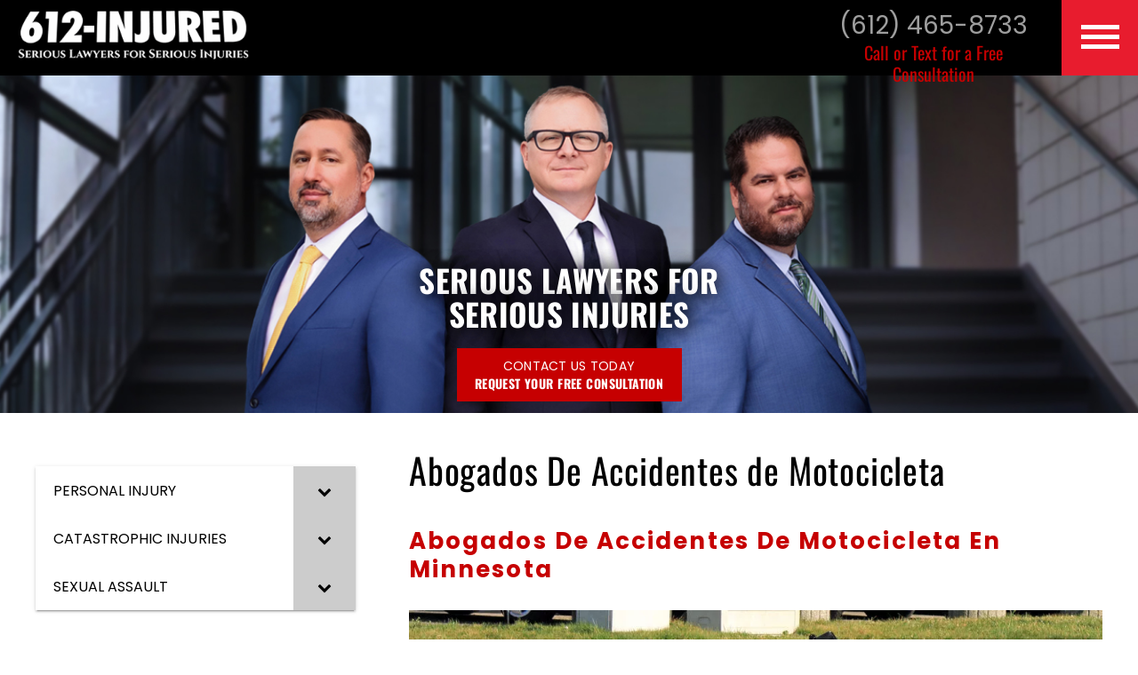

--- FILE ---
content_type: text/html; charset=UTF-8
request_url: https://612injured.com/en-espanol/accidentes-de-motocicleta/
body_size: 54934
content:
<!doctype html>

<!--[if lt IE 7]><html lang="en-US" class="no-js lt-ie9 lt-ie8 lt-ie7"> <![endif]-->
<!--[if (IE 7)&!(IEMobile)]><html lang="en-US" class="no-js lt-ie9 lt-ie8"><![endif]-->
<!--[if (IE 8)&!(IEMobile)]><html lang="en-US" class="no-js lt-ie9"><![endif]-->
<!--[if gt IE 8]><!-->
<html lang="en-US" class="no-js">
<!--<![endif]-->

<head> <script type="text/javascript">
/* <![CDATA[ */
var gform;gform||(document.addEventListener("gform_main_scripts_loaded",function(){gform.scriptsLoaded=!0}),document.addEventListener("gform/theme/scripts_loaded",function(){gform.themeScriptsLoaded=!0}),window.addEventListener("DOMContentLoaded",function(){gform.domLoaded=!0}),gform={domLoaded:!1,scriptsLoaded:!1,themeScriptsLoaded:!1,isFormEditor:()=>"function"==typeof InitializeEditor,callIfLoaded:function(o){return!(!gform.domLoaded||!gform.scriptsLoaded||!gform.themeScriptsLoaded&&!gform.isFormEditor()||(gform.isFormEditor()&&console.warn("The use of gform.initializeOnLoaded() is deprecated in the form editor context and will be removed in Gravity Forms 3.1."),o(),0))},initializeOnLoaded:function(o){gform.callIfLoaded(o)||(document.addEventListener("gform_main_scripts_loaded",()=>{gform.scriptsLoaded=!0,gform.callIfLoaded(o)}),document.addEventListener("gform/theme/scripts_loaded",()=>{gform.themeScriptsLoaded=!0,gform.callIfLoaded(o)}),window.addEventListener("DOMContentLoaded",()=>{gform.domLoaded=!0,gform.callIfLoaded(o)}))},hooks:{action:{},filter:{}},addAction:function(o,r,e,t){gform.addHook("action",o,r,e,t)},addFilter:function(o,r,e,t){gform.addHook("filter",o,r,e,t)},doAction:function(o){gform.doHook("action",o,arguments)},applyFilters:function(o){return gform.doHook("filter",o,arguments)},removeAction:function(o,r){gform.removeHook("action",o,r)},removeFilter:function(o,r,e){gform.removeHook("filter",o,r,e)},addHook:function(o,r,e,t,n){null==gform.hooks[o][r]&&(gform.hooks[o][r]=[]);var d=gform.hooks[o][r];null==n&&(n=r+"_"+d.length),gform.hooks[o][r].push({tag:n,callable:e,priority:t=null==t?10:t})},doHook:function(r,o,e){var t;if(e=Array.prototype.slice.call(e,1),null!=gform.hooks[r][o]&&((o=gform.hooks[r][o]).sort(function(o,r){return o.priority-r.priority}),o.forEach(function(o){"function"!=typeof(t=o.callable)&&(t=window[t]),"action"==r?t.apply(null,e):e[0]=t.apply(null,e)})),"filter"==r)return e[0]},removeHook:function(o,r,t,n){var e;null!=gform.hooks[o][r]&&(e=(e=gform.hooks[o][r]).filter(function(o,r,e){return!!(null!=n&&n!=o.tag||null!=t&&t!=o.priority)}),gform.hooks[o][r]=e)}});
/* ]]> */
</script>
<meta charset="utf-8"><script>if(navigator.userAgent.match(/MSIE|Internet Explorer/i)||navigator.userAgent.match(/Trident\/7\..*?rv:11/i)){var href=document.location.href;if(!href.match(/[?&]nowprocket/)){if(href.indexOf("?")==-1){if(href.indexOf("#")==-1){document.location.href=href+"?nowprocket=1"}else{document.location.href=href.replace("#","?nowprocket=1#")}}else{if(href.indexOf("#")==-1){document.location.href=href+"&nowprocket=1"}else{document.location.href=href.replace("#","&nowprocket=1#")}}}}</script><script>(()=>{class RocketLazyLoadScripts{constructor(){this.v="2.0.4",this.userEvents=["keydown","keyup","mousedown","mouseup","mousemove","mouseover","mouseout","touchmove","touchstart","touchend","touchcancel","wheel","click","dblclick","input"],this.attributeEvents=["onblur","onclick","oncontextmenu","ondblclick","onfocus","onmousedown","onmouseenter","onmouseleave","onmousemove","onmouseout","onmouseover","onmouseup","onmousewheel","onscroll","onsubmit"]}async t(){this.i(),this.o(),/iP(ad|hone)/.test(navigator.userAgent)&&this.h(),this.u(),this.l(this),this.m(),this.k(this),this.p(this),this._(),await Promise.all([this.R(),this.L()]),this.lastBreath=Date.now(),this.S(this),this.P(),this.D(),this.O(),this.M(),await this.C(this.delayedScripts.normal),await this.C(this.delayedScripts.defer),await this.C(this.delayedScripts.async),await this.T(),await this.F(),await this.j(),await this.A(),window.dispatchEvent(new Event("rocket-allScriptsLoaded")),this.everythingLoaded=!0,this.lastTouchEnd&&await new Promise(t=>setTimeout(t,500-Date.now()+this.lastTouchEnd)),this.I(),this.H(),this.U(),this.W()}i(){this.CSPIssue=sessionStorage.getItem("rocketCSPIssue"),document.addEventListener("securitypolicyviolation",t=>{this.CSPIssue||"script-src-elem"!==t.violatedDirective||"data"!==t.blockedURI||(this.CSPIssue=!0,sessionStorage.setItem("rocketCSPIssue",!0))},{isRocket:!0})}o(){window.addEventListener("pageshow",t=>{this.persisted=t.persisted,this.realWindowLoadedFired=!0},{isRocket:!0}),window.addEventListener("pagehide",()=>{this.onFirstUserAction=null},{isRocket:!0})}h(){let t;function e(e){t=e}window.addEventListener("touchstart",e,{isRocket:!0}),window.addEventListener("touchend",function i(o){o.changedTouches[0]&&t.changedTouches[0]&&Math.abs(o.changedTouches[0].pageX-t.changedTouches[0].pageX)<10&&Math.abs(o.changedTouches[0].pageY-t.changedTouches[0].pageY)<10&&o.timeStamp-t.timeStamp<200&&(window.removeEventListener("touchstart",e,{isRocket:!0}),window.removeEventListener("touchend",i,{isRocket:!0}),"INPUT"===o.target.tagName&&"text"===o.target.type||(o.target.dispatchEvent(new TouchEvent("touchend",{target:o.target,bubbles:!0})),o.target.dispatchEvent(new MouseEvent("mouseover",{target:o.target,bubbles:!0})),o.target.dispatchEvent(new PointerEvent("click",{target:o.target,bubbles:!0,cancelable:!0,detail:1,clientX:o.changedTouches[0].clientX,clientY:o.changedTouches[0].clientY})),event.preventDefault()))},{isRocket:!0})}q(t){this.userActionTriggered||("mousemove"!==t.type||this.firstMousemoveIgnored?"keyup"===t.type||"mouseover"===t.type||"mouseout"===t.type||(this.userActionTriggered=!0,this.onFirstUserAction&&this.onFirstUserAction()):this.firstMousemoveIgnored=!0),"click"===t.type&&t.preventDefault(),t.stopPropagation(),t.stopImmediatePropagation(),"touchstart"===this.lastEvent&&"touchend"===t.type&&(this.lastTouchEnd=Date.now()),"click"===t.type&&(this.lastTouchEnd=0),this.lastEvent=t.type,t.composedPath&&t.composedPath()[0].getRootNode()instanceof ShadowRoot&&(t.rocketTarget=t.composedPath()[0]),this.savedUserEvents.push(t)}u(){this.savedUserEvents=[],this.userEventHandler=this.q.bind(this),this.userEvents.forEach(t=>window.addEventListener(t,this.userEventHandler,{passive:!1,isRocket:!0})),document.addEventListener("visibilitychange",this.userEventHandler,{isRocket:!0})}U(){this.userEvents.forEach(t=>window.removeEventListener(t,this.userEventHandler,{passive:!1,isRocket:!0})),document.removeEventListener("visibilitychange",this.userEventHandler,{isRocket:!0}),this.savedUserEvents.forEach(t=>{(t.rocketTarget||t.target).dispatchEvent(new window[t.constructor.name](t.type,t))})}m(){const t="return false",e=Array.from(this.attributeEvents,t=>"data-rocket-"+t),i="["+this.attributeEvents.join("],[")+"]",o="[data-rocket-"+this.attributeEvents.join("],[data-rocket-")+"]",s=(e,i,o)=>{o&&o!==t&&(e.setAttribute("data-rocket-"+i,o),e["rocket"+i]=new Function("event",o),e.setAttribute(i,t))};new MutationObserver(t=>{for(const n of t)"attributes"===n.type&&(n.attributeName.startsWith("data-rocket-")||this.everythingLoaded?n.attributeName.startsWith("data-rocket-")&&this.everythingLoaded&&this.N(n.target,n.attributeName.substring(12)):s(n.target,n.attributeName,n.target.getAttribute(n.attributeName))),"childList"===n.type&&n.addedNodes.forEach(t=>{if(t.nodeType===Node.ELEMENT_NODE)if(this.everythingLoaded)for(const i of[t,...t.querySelectorAll(o)])for(const t of i.getAttributeNames())e.includes(t)&&this.N(i,t.substring(12));else for(const e of[t,...t.querySelectorAll(i)])for(const t of e.getAttributeNames())this.attributeEvents.includes(t)&&s(e,t,e.getAttribute(t))})}).observe(document,{subtree:!0,childList:!0,attributeFilter:[...this.attributeEvents,...e]})}I(){this.attributeEvents.forEach(t=>{document.querySelectorAll("[data-rocket-"+t+"]").forEach(e=>{this.N(e,t)})})}N(t,e){const i=t.getAttribute("data-rocket-"+e);i&&(t.setAttribute(e,i),t.removeAttribute("data-rocket-"+e))}k(t){Object.defineProperty(HTMLElement.prototype,"onclick",{get(){return this.rocketonclick||null},set(e){this.rocketonclick=e,this.setAttribute(t.everythingLoaded?"onclick":"data-rocket-onclick","this.rocketonclick(event)")}})}S(t){function e(e,i){let o=e[i];e[i]=null,Object.defineProperty(e,i,{get:()=>o,set(s){t.everythingLoaded?o=s:e["rocket"+i]=o=s}})}e(document,"onreadystatechange"),e(window,"onload"),e(window,"onpageshow");try{Object.defineProperty(document,"readyState",{get:()=>t.rocketReadyState,set(e){t.rocketReadyState=e},configurable:!0}),document.readyState="loading"}catch(t){console.log("WPRocket DJE readyState conflict, bypassing")}}l(t){this.originalAddEventListener=EventTarget.prototype.addEventListener,this.originalRemoveEventListener=EventTarget.prototype.removeEventListener,this.savedEventListeners=[],EventTarget.prototype.addEventListener=function(e,i,o){o&&o.isRocket||!t.B(e,this)&&!t.userEvents.includes(e)||t.B(e,this)&&!t.userActionTriggered||e.startsWith("rocket-")||t.everythingLoaded?t.originalAddEventListener.call(this,e,i,o):(t.savedEventListeners.push({target:this,remove:!1,type:e,func:i,options:o}),"mouseenter"!==e&&"mouseleave"!==e||t.originalAddEventListener.call(this,e,t.savedUserEvents.push,o))},EventTarget.prototype.removeEventListener=function(e,i,o){o&&o.isRocket||!t.B(e,this)&&!t.userEvents.includes(e)||t.B(e,this)&&!t.userActionTriggered||e.startsWith("rocket-")||t.everythingLoaded?t.originalRemoveEventListener.call(this,e,i,o):t.savedEventListeners.push({target:this,remove:!0,type:e,func:i,options:o})}}J(t,e){this.savedEventListeners=this.savedEventListeners.filter(i=>{let o=i.type,s=i.target||window;return e!==o||t!==s||(this.B(o,s)&&(i.type="rocket-"+o),this.$(i),!1)})}H(){EventTarget.prototype.addEventListener=this.originalAddEventListener,EventTarget.prototype.removeEventListener=this.originalRemoveEventListener,this.savedEventListeners.forEach(t=>this.$(t))}$(t){t.remove?this.originalRemoveEventListener.call(t.target,t.type,t.func,t.options):this.originalAddEventListener.call(t.target,t.type,t.func,t.options)}p(t){let e;function i(e){return t.everythingLoaded?e:e.split(" ").map(t=>"load"===t||t.startsWith("load.")?"rocket-jquery-load":t).join(" ")}function o(o){function s(e){const s=o.fn[e];o.fn[e]=o.fn.init.prototype[e]=function(){return this[0]===window&&t.userActionTriggered&&("string"==typeof arguments[0]||arguments[0]instanceof String?arguments[0]=i(arguments[0]):"object"==typeof arguments[0]&&Object.keys(arguments[0]).forEach(t=>{const e=arguments[0][t];delete arguments[0][t],arguments[0][i(t)]=e})),s.apply(this,arguments),this}}if(o&&o.fn&&!t.allJQueries.includes(o)){const e={DOMContentLoaded:[],"rocket-DOMContentLoaded":[]};for(const t in e)document.addEventListener(t,()=>{e[t].forEach(t=>t())},{isRocket:!0});o.fn.ready=o.fn.init.prototype.ready=function(i){function s(){parseInt(o.fn.jquery)>2?setTimeout(()=>i.bind(document)(o)):i.bind(document)(o)}return"function"==typeof i&&(t.realDomReadyFired?!t.userActionTriggered||t.fauxDomReadyFired?s():e["rocket-DOMContentLoaded"].push(s):e.DOMContentLoaded.push(s)),o([])},s("on"),s("one"),s("off"),t.allJQueries.push(o)}e=o}t.allJQueries=[],o(window.jQuery),Object.defineProperty(window,"jQuery",{get:()=>e,set(t){o(t)}})}P(){const t=new Map;document.write=document.writeln=function(e){const i=document.currentScript,o=document.createRange(),s=i.parentElement;let n=t.get(i);void 0===n&&(n=i.nextSibling,t.set(i,n));const c=document.createDocumentFragment();o.setStart(c,0),c.appendChild(o.createContextualFragment(e)),s.insertBefore(c,n)}}async R(){return new Promise(t=>{this.userActionTriggered?t():this.onFirstUserAction=t})}async L(){return new Promise(t=>{document.addEventListener("DOMContentLoaded",()=>{this.realDomReadyFired=!0,t()},{isRocket:!0})})}async j(){return this.realWindowLoadedFired?Promise.resolve():new Promise(t=>{window.addEventListener("load",t,{isRocket:!0})})}M(){this.pendingScripts=[];this.scriptsMutationObserver=new MutationObserver(t=>{for(const e of t)e.addedNodes.forEach(t=>{"SCRIPT"!==t.tagName||t.noModule||t.isWPRocket||this.pendingScripts.push({script:t,promise:new Promise(e=>{const i=()=>{const i=this.pendingScripts.findIndex(e=>e.script===t);i>=0&&this.pendingScripts.splice(i,1),e()};t.addEventListener("load",i,{isRocket:!0}),t.addEventListener("error",i,{isRocket:!0}),setTimeout(i,1e3)})})})}),this.scriptsMutationObserver.observe(document,{childList:!0,subtree:!0})}async F(){await this.X(),this.pendingScripts.length?(await this.pendingScripts[0].promise,await this.F()):this.scriptsMutationObserver.disconnect()}D(){this.delayedScripts={normal:[],async:[],defer:[]},document.querySelectorAll("script[type$=rocketlazyloadscript]").forEach(t=>{t.hasAttribute("data-rocket-src")?t.hasAttribute("async")&&!1!==t.async?this.delayedScripts.async.push(t):t.hasAttribute("defer")&&!1!==t.defer||"module"===t.getAttribute("data-rocket-type")?this.delayedScripts.defer.push(t):this.delayedScripts.normal.push(t):this.delayedScripts.normal.push(t)})}async _(){await this.L();let t=[];document.querySelectorAll("script[type$=rocketlazyloadscript][data-rocket-src]").forEach(e=>{let i=e.getAttribute("data-rocket-src");if(i&&!i.startsWith("data:")){i.startsWith("//")&&(i=location.protocol+i);try{const o=new URL(i).origin;o!==location.origin&&t.push({src:o,crossOrigin:e.crossOrigin||"module"===e.getAttribute("data-rocket-type")})}catch(t){}}}),t=[...new Map(t.map(t=>[JSON.stringify(t),t])).values()],this.Y(t,"preconnect")}async G(t){if(await this.K(),!0!==t.noModule||!("noModule"in HTMLScriptElement.prototype))return new Promise(e=>{let i;function o(){(i||t).setAttribute("data-rocket-status","executed"),e()}try{if(navigator.userAgent.includes("Firefox/")||""===navigator.vendor||this.CSPIssue)i=document.createElement("script"),[...t.attributes].forEach(t=>{let e=t.nodeName;"type"!==e&&("data-rocket-type"===e&&(e="type"),"data-rocket-src"===e&&(e="src"),i.setAttribute(e,t.nodeValue))}),t.text&&(i.text=t.text),t.nonce&&(i.nonce=t.nonce),i.hasAttribute("src")?(i.addEventListener("load",o,{isRocket:!0}),i.addEventListener("error",()=>{i.setAttribute("data-rocket-status","failed-network"),e()},{isRocket:!0}),setTimeout(()=>{i.isConnected||e()},1)):(i.text=t.text,o()),i.isWPRocket=!0,t.parentNode.replaceChild(i,t);else{const i=t.getAttribute("data-rocket-type"),s=t.getAttribute("data-rocket-src");i?(t.type=i,t.removeAttribute("data-rocket-type")):t.removeAttribute("type"),t.addEventListener("load",o,{isRocket:!0}),t.addEventListener("error",i=>{this.CSPIssue&&i.target.src.startsWith("data:")?(console.log("WPRocket: CSP fallback activated"),t.removeAttribute("src"),this.G(t).then(e)):(t.setAttribute("data-rocket-status","failed-network"),e())},{isRocket:!0}),s?(t.fetchPriority="high",t.removeAttribute("data-rocket-src"),t.src=s):t.src="data:text/javascript;base64,"+window.btoa(unescape(encodeURIComponent(t.text)))}}catch(i){t.setAttribute("data-rocket-status","failed-transform"),e()}});t.setAttribute("data-rocket-status","skipped")}async C(t){const e=t.shift();return e?(e.isConnected&&await this.G(e),this.C(t)):Promise.resolve()}O(){this.Y([...this.delayedScripts.normal,...this.delayedScripts.defer,...this.delayedScripts.async],"preload")}Y(t,e){this.trash=this.trash||[];let i=!0;var o=document.createDocumentFragment();t.forEach(t=>{const s=t.getAttribute&&t.getAttribute("data-rocket-src")||t.src;if(s&&!s.startsWith("data:")){const n=document.createElement("link");n.href=s,n.rel=e,"preconnect"!==e&&(n.as="script",n.fetchPriority=i?"high":"low"),t.getAttribute&&"module"===t.getAttribute("data-rocket-type")&&(n.crossOrigin=!0),t.crossOrigin&&(n.crossOrigin=t.crossOrigin),t.integrity&&(n.integrity=t.integrity),t.nonce&&(n.nonce=t.nonce),o.appendChild(n),this.trash.push(n),i=!1}}),document.head.appendChild(o)}W(){this.trash.forEach(t=>t.remove())}async T(){try{document.readyState="interactive"}catch(t){}this.fauxDomReadyFired=!0;try{await this.K(),this.J(document,"readystatechange"),document.dispatchEvent(new Event("rocket-readystatechange")),await this.K(),document.rocketonreadystatechange&&document.rocketonreadystatechange(),await this.K(),this.J(document,"DOMContentLoaded"),document.dispatchEvent(new Event("rocket-DOMContentLoaded")),await this.K(),this.J(window,"DOMContentLoaded"),window.dispatchEvent(new Event("rocket-DOMContentLoaded"))}catch(t){console.error(t)}}async A(){try{document.readyState="complete"}catch(t){}try{await this.K(),this.J(document,"readystatechange"),document.dispatchEvent(new Event("rocket-readystatechange")),await this.K(),document.rocketonreadystatechange&&document.rocketonreadystatechange(),await this.K(),this.J(window,"load"),window.dispatchEvent(new Event("rocket-load")),await this.K(),window.rocketonload&&window.rocketonload(),await this.K(),this.allJQueries.forEach(t=>t(window).trigger("rocket-jquery-load")),await this.K(),this.J(window,"pageshow");const t=new Event("rocket-pageshow");t.persisted=this.persisted,window.dispatchEvent(t),await this.K(),window.rocketonpageshow&&window.rocketonpageshow({persisted:this.persisted})}catch(t){console.error(t)}}async K(){Date.now()-this.lastBreath>45&&(await this.X(),this.lastBreath=Date.now())}async X(){return document.hidden?new Promise(t=>setTimeout(t)):new Promise(t=>requestAnimationFrame(t))}B(t,e){return e===document&&"readystatechange"===t||(e===document&&"DOMContentLoaded"===t||(e===window&&"DOMContentLoaded"===t||(e===window&&"load"===t||e===window&&"pageshow"===t)))}static run(){(new RocketLazyLoadScripts).t()}}RocketLazyLoadScripts.run()})();</script>

<meta http-equiv="X-UA-Compatible" content="IE=edge,chrome=1">
<title>
Abogados de Motocicletas en Minneapolis | 612INJURED | 612-INJURED</title>
<link data-rocket-prefetch href="https://www.googletagmanager.com" rel="dns-prefetch">
<link data-rocket-prefetch href="https://fonts.googleapis.com" rel="dns-prefetch">
<link data-rocket-prefetch href="https://cdn.callrail.com" rel="dns-prefetch">
<link data-rocket-preload as="style" href="https://fonts.googleapis.com/css2?family=Oswald:wght@300;400;500;700&#038;family=Poppins:wght@300;400;500;600;700&#038;display=swap" rel="preload">
<link href="https://fonts.googleapis.com/css2?family=Oswald:wght@300;400;500;700&#038;family=Poppins:wght@300;400;500;600;700&#038;display=swap" media="print" onload="this.media=&#039;all&#039;" rel="stylesheet">
<style id="wpr-usedcss">img:is([sizes=auto i],[sizes^="auto," i]){contain-intrinsic-size:3000px 1500px}img.emoji{display:inline!important;border:none!important;box-shadow:none!important;height:1em!important;width:1em!important;margin:0 .07em!important;vertical-align:-.1em!important;background:0 0!important;padding:0!important}:root{--wp-block-synced-color:#7a00df;--wp-block-synced-color--rgb:122,0,223;--wp-bound-block-color:var(--wp-block-synced-color);--wp-editor-canvas-background:#ddd;--wp-admin-theme-color:#007cba;--wp-admin-theme-color--rgb:0,124,186;--wp-admin-theme-color-darker-10:#006ba1;--wp-admin-theme-color-darker-10--rgb:0,107,160.5;--wp-admin-theme-color-darker-20:#005a87;--wp-admin-theme-color-darker-20--rgb:0,90,135;--wp-admin-border-width-focus:2px}@media (min-resolution:192dpi){:root{--wp-admin-border-width-focus:1.5px}}:root{--wp--preset--font-size--normal:16px;--wp--preset--font-size--huge:42px}.screen-reader-text{border:0;clip-path:inset(50%);height:1px;margin:-1px;overflow:hidden;padding:0;position:absolute;width:1px;word-wrap:normal!important}.screen-reader-text:focus{background-color:#ddd;clip-path:none;color:#444;display:block;font-size:1em;height:auto;left:5px;line-height:normal;padding:15px 23px 14px;text-decoration:none;top:5px;width:auto;z-index:100000}html :where(.has-border-color){border-style:solid}html :where([style*=border-top-color]){border-top-style:solid}html :where([style*=border-right-color]){border-right-style:solid}html :where([style*=border-bottom-color]){border-bottom-style:solid}html :where([style*=border-left-color]){border-left-style:solid}html :where([style*=border-width]){border-style:solid}html :where([style*=border-top-width]){border-top-style:solid}html :where([style*=border-right-width]){border-right-style:solid}html :where([style*=border-bottom-width]){border-bottom-style:solid}html :where([style*=border-left-width]){border-left-style:solid}html :where(img[class*=wp-image-]){height:auto;max-width:100%}:where(figure){margin:0 0 1em}html :where(.is-position-sticky){--wp-admin--admin-bar--position-offset:var(--wp-admin--admin-bar--height,0px)}@media screen and (max-width:600px){html :where(.is-position-sticky){--wp-admin--admin-bar--position-offset:0px}}:root{--wp--preset--aspect-ratio--square:1;--wp--preset--aspect-ratio--4-3:4/3;--wp--preset--aspect-ratio--3-4:3/4;--wp--preset--aspect-ratio--3-2:3/2;--wp--preset--aspect-ratio--2-3:2/3;--wp--preset--aspect-ratio--16-9:16/9;--wp--preset--aspect-ratio--9-16:9/16;--wp--preset--color--black:#000000;--wp--preset--color--cyan-bluish-gray:#abb8c3;--wp--preset--color--white:#ffffff;--wp--preset--color--pale-pink:#f78da7;--wp--preset--color--vivid-red:#cf2e2e;--wp--preset--color--luminous-vivid-orange:#ff6900;--wp--preset--color--luminous-vivid-amber:#fcb900;--wp--preset--color--light-green-cyan:#7bdcb5;--wp--preset--color--vivid-green-cyan:#00d084;--wp--preset--color--pale-cyan-blue:#8ed1fc;--wp--preset--color--vivid-cyan-blue:#0693e3;--wp--preset--color--vivid-purple:#9b51e0;--wp--preset--gradient--vivid-cyan-blue-to-vivid-purple:linear-gradient(135deg,rgb(6, 147, 227) 0%,rgb(155, 81, 224) 100%);--wp--preset--gradient--light-green-cyan-to-vivid-green-cyan:linear-gradient(135deg,rgb(122, 220, 180) 0%,rgb(0, 208, 130) 100%);--wp--preset--gradient--luminous-vivid-amber-to-luminous-vivid-orange:linear-gradient(135deg,rgb(252, 185, 0) 0%,rgb(255, 105, 0) 100%);--wp--preset--gradient--luminous-vivid-orange-to-vivid-red:linear-gradient(135deg,rgb(255, 105, 0) 0%,rgb(207, 46, 46) 100%);--wp--preset--gradient--very-light-gray-to-cyan-bluish-gray:linear-gradient(135deg,rgb(238, 238, 238) 0%,rgb(169, 184, 195) 100%);--wp--preset--gradient--cool-to-warm-spectrum:linear-gradient(135deg,rgb(74, 234, 220) 0%,rgb(151, 120, 209) 20%,rgb(207, 42, 186) 40%,rgb(238, 44, 130) 60%,rgb(251, 105, 98) 80%,rgb(254, 248, 76) 100%);--wp--preset--gradient--blush-light-purple:linear-gradient(135deg,rgb(255, 206, 236) 0%,rgb(152, 150, 240) 100%);--wp--preset--gradient--blush-bordeaux:linear-gradient(135deg,rgb(254, 205, 165) 0%,rgb(254, 45, 45) 50%,rgb(107, 0, 62) 100%);--wp--preset--gradient--luminous-dusk:linear-gradient(135deg,rgb(255, 203, 112) 0%,rgb(199, 81, 192) 50%,rgb(65, 88, 208) 100%);--wp--preset--gradient--pale-ocean:linear-gradient(135deg,rgb(255, 245, 203) 0%,rgb(182, 227, 212) 50%,rgb(51, 167, 181) 100%);--wp--preset--gradient--electric-grass:linear-gradient(135deg,rgb(202, 248, 128) 0%,rgb(113, 206, 126) 100%);--wp--preset--gradient--midnight:linear-gradient(135deg,rgb(2, 3, 129) 0%,rgb(40, 116, 252) 100%);--wp--preset--font-size--small:13px;--wp--preset--font-size--medium:20px;--wp--preset--font-size--large:36px;--wp--preset--font-size--x-large:42px;--wp--preset--spacing--20:0.44rem;--wp--preset--spacing--30:0.67rem;--wp--preset--spacing--40:1rem;--wp--preset--spacing--50:1.5rem;--wp--preset--spacing--60:2.25rem;--wp--preset--spacing--70:3.38rem;--wp--preset--spacing--80:5.06rem;--wp--preset--shadow--natural:6px 6px 9px rgba(0, 0, 0, .2);--wp--preset--shadow--deep:12px 12px 50px rgba(0, 0, 0, .4);--wp--preset--shadow--sharp:6px 6px 0px rgba(0, 0, 0, .2);--wp--preset--shadow--outlined:6px 6px 0px -3px rgb(255, 255, 255),6px 6px rgb(0, 0, 0);--wp--preset--shadow--crisp:6px 6px 0px rgb(0, 0, 0)}:where(.is-layout-flex){gap:.5em}:where(.is-layout-grid){gap:.5em}:where(.wp-block-columns.is-layout-flex){gap:2em}:where(.wp-block-columns.is-layout-grid){gap:2em}:where(.wp-block-post-template.is-layout-flex){gap:1.25em}:where(.wp-block-post-template.is-layout-grid){gap:1.25em}html{font-family:sans-serif;-webkit-text-size-adjust:100%;-ms-text-size-adjust:100%}body{margin:0}canvas,progress,video{display:inline-block;vertical-align:baseline}[hidden],template{display:none}h1{margin:.67em 0;font-size:2em}img{border:0}svg:not(:root){overflow:hidden}code{font-family:monospace,monospace;font-size:1em}button,input,optgroup,select,textarea{margin:0;font:inherit;color:inherit}button{overflow:visible}button,select{text-transform:none}button,html input[type=button],input[type=submit]{-webkit-appearance:button;cursor:pointer}button[disabled],html input[disabled]{cursor:default}button::-moz-focus-inner,input::-moz-focus-inner{padding:0;border:0}input{line-height:normal}input[type=checkbox],input[type=radio]{-webkit-box-sizing:border-box;-moz-box-sizing:border-box;box-sizing:border-box;padding:0}input[type=number]::-webkit-inner-spin-button,input[type=number]::-webkit-outer-spin-button{height:auto}input[type=search]{-webkit-box-sizing:content-box;-moz-box-sizing:content-box;box-sizing:content-box;-webkit-appearance:textfield}input[type=search]::-webkit-search-cancel-button,input[type=search]::-webkit-search-decoration{-webkit-appearance:none}fieldset{padding:.35em .625em .75em;margin:0 2px;border:1px solid silver}legend{padding:0;border:0}textarea{overflow:auto}optgroup{font-weight:700}table{border-spacing:0;border-collapse:collapse}td{padding:0}@media print{*,:after,:before{color:#000!important;text-shadow:none!important;background:0 0!important;-webkit-box-shadow:none!important;box-shadow:none!important}a,a:visited{text-decoration:underline}a[href]:after{content:" (" attr(href) ")"}a[href^="#"]:after,a[href^="javascript:"]:after{content:""}img,tr{page-break-inside:avoid}img{max-width:100%!important}h2,h3,p{orphans:3;widows:3}h2,h3{page-break-after:avoid}.navbar{display:none}.label{border:1px solid #000}.table{border-collapse:collapse!important}.table td{background-color:#fff!important}}*{-webkit-box-sizing:border-box;-moz-box-sizing:border-box;box-sizing:border-box}:after,:before{-webkit-box-sizing:border-box;-moz-box-sizing:border-box;box-sizing:border-box}html{font-size:10px;-webkit-tap-highlight-color:transparent}body{font-family:"Helvetica Neue",Helvetica,Arial,sans-serif;font-size:14px;line-height:1.42857143;color:#333;background-color:#fff}button,input,select,textarea{font-family:inherit;font-size:inherit;line-height:inherit}a{color:#337ab7;text-decoration:none}a:focus,a:hover{color:#23527c;text-decoration:underline}a:focus{outline:-webkit-focus-ring-color auto 5px;outline-offset:-2px}img{vertical-align:middle}[role=button]{cursor:pointer}h1,h2,h3{font-family:inherit;font-weight:500;line-height:1.1;color:inherit}h1,h2,h3{margin-top:20px;margin-bottom:10px}h1{font-size:36px}h2{font-size:30px}h3{font-size:24px}p{margin:0 0 10px}ol,ul{margin-top:0;margin-bottom:10px}ol ol,ol ul,ul ol,ul ul{margin-bottom:0}dl{margin-top:0;margin-bottom:20px}dt{line-height:1.42857143}dt{font-weight:700}address{margin-bottom:20px;font-style:normal;line-height:1.42857143}code{font-family:Menlo,Monaco,Consolas,"Courier New",monospace}code{padding:2px 4px;font-size:90%;color:#c7254e;background-color:#f9f2f4;border-radius:4px}.container{padding-right:15px;padding-left:15px;margin-right:auto;margin-left:auto}@media (min-width:768px){.container{width:750px}}@media (min-width:992px){.container{width:970px}}@media (min-width:1299px){.container{width:1170px}}.row{margin-right:-15px;margin-left:-15px}table{background-color:transparent}.table{width:100%;max-width:100%;margin-bottom:20px}.table>tbody>tr>td{padding:8px;line-height:1.42857143;vertical-align:top;border-top:1px solid #ddd}.table>tbody+tbody{border-top:2px solid #ddd}.table .table{background-color:#fff}table td[class*=col-]{position:static;display:table-cell;float:none}.table>tbody>tr.active>td,.table>tbody>tr>td.active{background-color:#f5f5f5}.table>tbody>tr.success>td,.table>tbody>tr>td.success{background-color:#dff0d8}.table>tbody>tr.warning>td,.table>tbody>tr>td.warning{background-color:#fcf8e3}fieldset{min-width:0;padding:0;margin:0;border:0}legend{display:block;width:100%;padding:0;margin-bottom:20px;font-size:21px;line-height:inherit;color:#333;border:0;border-bottom:1px solid #e5e5e5}label{display:inline-block;max-width:100%;margin-bottom:5px;font-weight:700}input[type=search]{-webkit-box-sizing:border-box;-moz-box-sizing:border-box;box-sizing:border-box}input[type=checkbox],input[type=radio]{margin:4px 0 0;line-height:normal}input[type=file]{display:block}select[multiple],select[size]{height:auto}input[type=checkbox]:focus,input[type=file]:focus,input[type=radio]:focus{outline:-webkit-focus-ring-color auto 5px;outline-offset:-2px}input[type=search]{-webkit-appearance:none}.checkbox,.radio{position:relative;display:block;margin-top:10px;margin-bottom:10px}.checkbox label,.radio label{min-height:20px;padding-left:20px;margin-bottom:0;font-weight:400;cursor:pointer}.checkbox input[type=checkbox],.radio input[type=radio]{position:absolute;margin-left:-20px}.checkbox+.checkbox,.radio+.radio{margin-top:-5px}fieldset[disabled] input[type=checkbox],fieldset[disabled] input[type=radio],input[type=checkbox].disabled,input[type=checkbox][disabled],input[type=radio].disabled,input[type=radio][disabled]{cursor:not-allowed}.checkbox.disabled label,.radio.disabled label,fieldset[disabled] .checkbox label,fieldset[disabled] .radio label{cursor:not-allowed}.btn{display:inline-block;padding:6px 12px;margin-bottom:0;font-size:14px;font-weight:400;line-height:1.42857143;text-align:center;white-space:nowrap;vertical-align:middle;-ms-touch-action:manipulation;touch-action:manipulation;cursor:pointer;-webkit-user-select:none;-moz-user-select:none;-ms-user-select:none;user-select:none;background-image:none;border:1px solid transparent;border-radius:4px}.btn.active.focus,.btn.active:focus,.btn.focus,.btn:active.focus,.btn:active:focus,.btn:focus{outline:-webkit-focus-ring-color auto 5px;outline-offset:-2px}.btn.focus,.btn:focus,.btn:hover{color:#333;text-decoration:none}.btn.active,.btn:active{background-image:none;outline:0;-webkit-box-shadow:inset 0 3px 5px rgba(0,0,0,.125);box-shadow:inset 0 3px 5px rgba(0,0,0,.125)}.btn.disabled,.btn[disabled],fieldset[disabled] .btn{cursor:not-allowed;-webkit-box-shadow:none;box-shadow:none;opacity:.65}a.btn.disabled,fieldset[disabled] a.btn{pointer-events:none}.fade{opacity:0;-webkit-transition:opacity .15s linear;-o-transition:opacity .15s linear;transition:opacity .15s linear}.fade.in{opacity:1}.collapse{display:none}.collapse.in{display:block}tr.collapse.in{display:table-row}tbody.collapse.in{display:table-row-group}.collapsing{position:relative;height:0;overflow:hidden;-webkit-transition-timing-function:ease;-o-transition-timing-function:ease;transition-timing-function:ease;-webkit-transition-duration:.35s;-o-transition-duration:.35s;transition-duration:.35s;-webkit-transition-property:height,visibility;-o-transition-property:height,visibility;transition-property:height,visibility}.dropdown{position:relative}.dropdown-menu{position:absolute;top:100%;left:0;z-index:1000;display:none;float:left;min-width:160px;padding:5px 0;margin:2px 0 0;font-size:14px;text-align:left;list-style:none;background-color:#fff;-webkit-background-clip:padding-box;background-clip:padding-box;border:1px solid #ccc;border:1px solid rgba(0,0,0,.15);border-radius:4px;-webkit-box-shadow:0 6px 12px rgba(0,0,0,.175);box-shadow:0 6px 12px rgba(0,0,0,.175)}.dropdown-menu>li>a{display:block;padding:3px 20px;clear:both;font-weight:400;line-height:1.42857143;color:#333;white-space:nowrap}.dropdown-menu>li>a:focus,.dropdown-menu>li>a:hover{color:#262626;text-decoration:none;background-color:#f5f5f5}.dropdown-menu>.active>a,.dropdown-menu>.active>a:focus,.dropdown-menu>.active>a:hover{color:#fff;text-decoration:none;background-color:#337ab7;outline:0}.dropdown-menu>.disabled>a,.dropdown-menu>.disabled>a:focus,.dropdown-menu>.disabled>a:hover{color:#777}.dropdown-menu>.disabled>a:focus,.dropdown-menu>.disabled>a:hover{text-decoration:none;cursor:not-allowed;background-color:transparent;background-image:none}.open>.dropdown-menu{display:block}.open>a{outline:0}.dropdown-backdrop{position:fixed;top:0;right:0;bottom:0;left:0;z-index:990}[data-toggle=buttons]>.btn input[type=checkbox],[data-toggle=buttons]>.btn input[type=radio]{position:absolute;clip:rect(0,0,0,0);pointer-events:none}.nav{padding-left:0;margin-bottom:0;list-style:none}.nav>li{position:relative;display:block}.nav>li>a{position:relative;display:block;padding:10px 15px}.nav>li>a:focus,.nav>li>a:hover{text-decoration:none;background-color:#eee}.nav>li.disabled>a{color:#777}.nav>li.disabled>a:focus,.nav>li.disabled>a:hover{color:#777;text-decoration:none;cursor:not-allowed;background-color:transparent}.nav .open>a,.nav .open>a:focus,.nav .open>a:hover{background-color:#eee;border-color:#337ab7}.nav>li>a>img{max-width:none}.navbar{position:relative;min-height:50px;margin-bottom:20px;border:1px solid transparent}.navbar-collapse{padding-right:15px;padding-left:15px;overflow-x:visible;-webkit-overflow-scrolling:touch;border-top:1px solid transparent;-webkit-box-shadow:inset 0 1px 0 rgba(255,255,255,.1);box-shadow:inset 0 1px 0 rgba(255,255,255,.1)}.navbar-collapse.in{overflow-y:auto}.container>.navbar-collapse{margin-right:-15px;margin-left:-15px}@media (min-width:768px){.navbar{border-radius:4px}.container>.navbar-collapse{margin-right:0;margin-left:0}}.navbar-toggle{position:relative;float:right;padding:9px 10px;margin-top:8px;margin-right:15px;margin-bottom:8px;background-color:transparent;background-image:none;border:1px solid transparent;border-radius:4px}.navbar-toggle:focus{outline:0}.navbar-toggle .icon-bar{display:block;width:22px;height:2px;border-radius:1px}.navbar-toggle .icon-bar+.icon-bar{margin-top:4px}.navbar-nav{margin:7.5px -15px}.navbar-nav>li>a{padding-top:10px;padding-bottom:10px;line-height:20px}@media (max-width:767px){.navbar-nav .open .dropdown-menu{position:static;float:none;width:auto;margin-top:0;background-color:transparent;border:0;-webkit-box-shadow:none;box-shadow:none}.navbar-nav .open .dropdown-menu>li>a{padding:5px 15px 5px 25px}.navbar-nav .open .dropdown-menu>li>a{line-height:20px}.navbar-nav .open .dropdown-menu>li>a:focus,.navbar-nav .open .dropdown-menu>li>a:hover{background-image:none}.navbar-inverse .navbar-nav .open .dropdown-menu>li>a{color:#9d9d9d}.navbar-inverse .navbar-nav .open .dropdown-menu>li>a:focus,.navbar-inverse .navbar-nav .open .dropdown-menu>li>a:hover{color:#fff;background-color:transparent}.navbar-inverse .navbar-nav .open .dropdown-menu>.active>a,.navbar-inverse .navbar-nav .open .dropdown-menu>.active>a:focus,.navbar-inverse .navbar-nav .open .dropdown-menu>.active>a:hover{color:#fff;background-color:#080808}.navbar-inverse .navbar-nav .open .dropdown-menu>.disabled>a,.navbar-inverse .navbar-nav .open .dropdown-menu>.disabled>a:focus,.navbar-inverse .navbar-nav .open .dropdown-menu>.disabled>a:hover{color:#444;background-color:transparent}}@media (min-width:768px){.navbar-nav{float:left;margin:0}.navbar-nav>li{float:left}.navbar-nav>li>a{padding-top:15px;padding-bottom:15px}}.navbar-nav>li>.dropdown-menu{margin-top:0;border-top-left-radius:0;border-top-right-radius:0}.navbar-inverse{background-color:#222;border-color:#080808}.navbar-inverse .navbar-nav>li>a{color:#9d9d9d}.navbar-inverse .navbar-nav>li>a:focus,.navbar-inverse .navbar-nav>li>a:hover{color:#fff;background-color:transparent}.navbar-inverse .navbar-nav>.active>a,.navbar-inverse .navbar-nav>.active>a:focus,.navbar-inverse .navbar-nav>.active>a:hover{color:#fff;background-color:#080808}.navbar-inverse .navbar-nav>.disabled>a,.navbar-inverse .navbar-nav>.disabled>a:focus,.navbar-inverse .navbar-nav>.disabled>a:hover{color:#444;background-color:transparent}.navbar-inverse .navbar-toggle{border-color:#333}.navbar-inverse .navbar-toggle:focus,.navbar-inverse .navbar-toggle:hover{background-color:#333}.navbar-inverse .navbar-toggle .icon-bar{background-color:#fff}.navbar-inverse .navbar-collapse{border-color:#101010}.navbar-inverse .navbar-nav>.open>a,.navbar-inverse .navbar-nav>.open>a:focus,.navbar-inverse .navbar-nav>.open>a:hover{color:#fff;background-color:#080808}.breadcrumb{padding:8px 15px;margin-bottom:20px;list-style:none;background-color:#f5f5f5;border-radius:4px}.breadcrumb>li{display:inline-block}.breadcrumb>li+li:before{padding:0 5px;color:#ccc;content:"/\00a0"}.breadcrumb>.active{color:#777}.label{display:inline;padding:.2em .6em .3em;font-size:75%;font-weight:700;line-height:1;color:#fff;text-align:center;white-space:nowrap;vertical-align:baseline;border-radius:.25em}a.label:focus,a.label:hover{color:#fff;text-decoration:none;cursor:pointer}.label:empty{display:none}.btn .label{position:relative;top:-1px}.alert{padding:15px;margin-bottom:20px;border:1px solid transparent;border-radius:4px}.alert>p,.alert>ul{margin-bottom:0}.alert>p+p{margin-top:5px}.progress{height:20px;margin-bottom:20px;overflow:hidden;background-color:#f5f5f5;border-radius:4px;-webkit-box-shadow:inset 0 1px 2px rgba(0,0,0,.1);box-shadow:inset 0 1px 2px rgba(0,0,0,.1)}.panel{margin-bottom:20px;background-color:#fff;border:1px solid transparent;border-radius:4px;-webkit-box-shadow:0 1px 1px rgba(0,0,0,.05);box-shadow:0 1px 1px rgba(0,0,0,.05)}.panel>.table{margin-bottom:0}.panel>.table:first-child{border-top-left-radius:3px;border-top-right-radius:3px}.panel>.table:first-child>tbody:first-child>tr:first-child{border-top-left-radius:3px;border-top-right-radius:3px}.panel>.table:first-child>tbody:first-child>tr:first-child td:first-child{border-top-left-radius:3px}.panel>.table:first-child>tbody:first-child>tr:first-child td:last-child{border-top-right-radius:3px}.panel>.table:last-child{border-bottom-right-radius:3px;border-bottom-left-radius:3px}.panel>.table:last-child>tbody:last-child>tr:last-child{border-bottom-right-radius:3px;border-bottom-left-radius:3px}.panel>.table:last-child>tbody:last-child>tr:last-child td:first-child{border-bottom-left-radius:3px}.panel>.table:last-child>tbody:last-child>tr:last-child td:last-child{border-bottom-right-radius:3px}.panel>.table>tbody:first-child>tr:first-child td{border-top:0}.modal-open{overflow:hidden}.modal-dialog{position:relative;width:auto;margin:10px}.modal-content{position:relative;background-color:#fff;-webkit-background-clip:padding-box;background-clip:padding-box;border:1px solid #999;border:1px solid rgba(0,0,0,.2);border-radius:6px;outline:0;-webkit-box-shadow:0 3px 9px rgba(0,0,0,.5);box-shadow:0 3px 9px rgba(0,0,0,.5)}.modal-backdrop{position:fixed;top:0;right:0;bottom:0;left:0;z-index:1040;background-color:#000}.modal-backdrop.fade{opacity:0}.modal-backdrop.in{opacity:.5}.modal-scrollbar-measure{position:absolute;top:-9999px;width:50px;height:50px;overflow:scroll}@media (min-width:768px){.modal-dialog{width:600px;margin:30px auto}.modal-content{-webkit-box-shadow:0 5px 15px rgba(0,0,0,.5);box-shadow:0 5px 15px rgba(0,0,0,.5)}}.tooltip{position:absolute;z-index:1070;display:block;font-family:"Helvetica Neue",Helvetica,Arial,sans-serif;font-size:12px;font-style:normal;font-weight:400;line-height:1.42857143;text-align:left;text-align:start;text-decoration:none;text-shadow:none;text-transform:none;letter-spacing:normal;word-break:normal;word-spacing:normal;word-wrap:normal;white-space:normal;opacity:0;line-break:auto}.tooltip.in{opacity:.9}.tooltip.top{padding:5px 0;margin-top:-3px}.tooltip.right{padding:0 5px;margin-left:3px}.tooltip.bottom{padding:5px 0;margin-top:3px}.tooltip.left{padding:0 5px;margin-left:-3px}.tooltip-inner{max-width:200px;padding:3px 8px;color:#fff;text-align:center;background-color:#000;border-radius:4px}.tooltip-arrow{position:absolute;width:0;height:0;border-color:transparent;border-style:solid}.tooltip.top .tooltip-arrow{bottom:0;left:50%;margin-left:-5px;border-width:5px 5px 0;border-top-color:#000}.tooltip.right .tooltip-arrow{top:50%;left:0;margin-top:-5px;border-width:5px 5px 5px 0;border-right-color:#000}.tooltip.left .tooltip-arrow{top:50%;right:0;margin-top:-5px;border-width:5px 0 5px 5px;border-left-color:#000}.tooltip.bottom .tooltip-arrow{top:0;left:50%;margin-left:-5px;border-width:0 5px 5px;border-bottom-color:#000}.popover{position:absolute;top:0;left:0;z-index:1060;display:none;max-width:276px;padding:1px;font-family:"Helvetica Neue",Helvetica,Arial,sans-serif;font-size:14px;font-style:normal;font-weight:400;line-height:1.42857143;text-align:left;text-align:start;text-decoration:none;text-shadow:none;text-transform:none;letter-spacing:normal;word-break:normal;word-spacing:normal;word-wrap:normal;white-space:normal;background-color:#fff;-webkit-background-clip:padding-box;background-clip:padding-box;border:1px solid #ccc;border:1px solid rgba(0,0,0,.2);border-radius:6px;-webkit-box-shadow:0 5px 10px rgba(0,0,0,.2);box-shadow:0 5px 10px rgba(0,0,0,.2);line-break:auto}.popover.top{margin-top:-10px}.popover.right{margin-left:10px}.popover.bottom{margin-top:10px}.popover.left{margin-left:-10px}.popover-title{padding:8px 14px;margin:0;font-size:14px;background-color:#f7f7f7;border-bottom:1px solid #ebebeb;border-radius:5px 5px 0 0}.popover-content{padding:9px 14px}.popover>.arrow,.popover>.arrow:after{position:absolute;display:block;width:0;height:0;border-color:transparent;border-style:solid}.popover>.arrow{border-width:11px}.popover>.arrow:after{content:"";border-width:10px}.popover.top>.arrow{bottom:-11px;left:50%;margin-left:-11px;border-top-color:#999;border-top-color:rgba(0,0,0,.25);border-bottom-width:0}.popover.top>.arrow:after{bottom:1px;margin-left:-10px;content:" ";border-top-color:#fff;border-bottom-width:0}.popover.right>.arrow{top:50%;left:-11px;margin-top:-11px;border-right-color:#999;border-right-color:rgba(0,0,0,.25);border-left-width:0}.popover.right>.arrow:after{bottom:-10px;left:1px;content:" ";border-right-color:#fff;border-left-width:0}.popover.bottom>.arrow{top:-11px;left:50%;margin-left:-11px;border-top-width:0;border-bottom-color:#999;border-bottom-color:rgba(0,0,0,.25)}.popover.bottom>.arrow:after{top:1px;margin-left:-10px;content:" ";border-top-width:0;border-bottom-color:#fff}.popover.left>.arrow{top:50%;right:-11px;margin-top:-11px;border-right-width:0;border-left-color:#999;border-left-color:rgba(0,0,0,.25)}.popover.left>.arrow:after{right:1px;bottom:-10px;content:" ";border-right-width:0;border-left-color:#fff}.carousel{position:relative}.carousel-indicators{position:absolute;bottom:10px;left:50%;z-index:15;width:60%;padding-left:0;margin-left:-30%;text-align:center;list-style:none}.carousel-indicators li{display:inline-block;width:10px;height:10px;margin:1px;text-indent:-999px;cursor:pointer;background-color:rgba(0,0,0,0);border:1px solid #fff;border-radius:10px}.carousel-indicators .active{width:12px;height:12px;margin:0;background-color:#fff}@media screen and (min-width:768px){.carousel-indicators{bottom:20px}}.container:after,.container:before,.nav:after,.nav:before,.navbar-collapse:after,.navbar-collapse:before,.navbar:after,.navbar:before,.row:after,.row:before{display:table;content:" "}.container:after,.nav:after,.navbar-collapse:after,.navbar:after,.row:after{clear:both}.hide{display:none!important}.show{display:block!important}.invisible{visibility:hidden}.hidden{display:none!important}.affix{position:fixed}@-ms-viewport{width:device-width}.visible-sm,.visible-xs{display:none!important}@media (max-width:767px){.visible-xs{display:block!important}table.visible-xs{display:table!important}tr.visible-xs{display:table-row!important}td.visible-xs{display:table-cell!important}}@media (min-width:768px) and (max-width:1299px){.visible-sm{display:block!important}table.visible-sm{display:table!important}tr.visible-sm{display:table-row!important}td.visible-sm{display:table-cell!important}.hidden-sm{display:none!important}}@media (max-width:767px){.hidden-xs{display:none!important}}@-webkit-keyframes swing{20%{-webkit-transform:rotate3d(0,0,1,15deg);transform:rotate3d(0,0,1,15deg)}40%{-webkit-transform:rotate3d(0,0,1,-10deg);transform:rotate3d(0,0,1,-10deg)}60%{-webkit-transform:rotate3d(0,0,1,5deg);transform:rotate3d(0,0,1,5deg)}80%{-webkit-transform:rotate3d(0,0,1,-5deg);transform:rotate3d(0,0,1,-5deg)}100%{-webkit-transform:rotate3d(0,0,1,0deg);transform:rotate3d(0,0,1,0deg)}}@keyframes swing{20%{-webkit-transform:rotate3d(0,0,1,15deg);transform:rotate3d(0,0,1,15deg)}40%{-webkit-transform:rotate3d(0,0,1,-10deg);transform:rotate3d(0,0,1,-10deg)}60%{-webkit-transform:rotate3d(0,0,1,5deg);transform:rotate3d(0,0,1,5deg)}80%{-webkit-transform:rotate3d(0,0,1,-5deg);transform:rotate3d(0,0,1,-5deg)}100%{-webkit-transform:rotate3d(0,0,1,0deg);transform:rotate3d(0,0,1,0deg)}}.swing{-webkit-transform-origin:top center;transform-origin:top center;-webkit-animation-name:swing;animation-name:swing}.slick-slider{position:relative;display:block;-moz-box-sizing:border-box;box-sizing:border-box;-webkit-user-select:none;-moz-user-select:none;-ms-user-select:none;user-select:none;-webkit-touch-callout:none;-khtml-user-select:none;-ms-touch-action:pan-y;touch-action:pan-y;-webkit-tap-highlight-color:transparent}.slick-list{position:relative;display:block;overflow:hidden;margin:0;padding:0}.slick-list:focus{outline:0}.slick-list.dragging{cursor:pointer;cursor:hand}.slick-slider .slick-list,.slick-slider .slick-track{-webkit-transform:translate3d(0,0,0);-moz-transform:translate3d(0,0,0);-ms-transform:translate3d(0,0,0);-o-transform:translate3d(0,0,0);transform:translate3d(0,0,0)}.slick-track{position:relative;top:0;left:0;display:block}.slick-track:after,.slick-track:before{display:table;content:''}.slick-track:after{clear:both}.slick-loading .slick-track{visibility:hidden}.slick-slide{display:none;float:left;height:100%;min-height:1px}[dir=rtl] .slick-slide{float:right}.slick-slide img{display:block;max-height:100%;margin:0 auto}.slick-slide.slick-loading img{display:none}.slick-slide.dragging img{pointer-events:none}.slick-initialized .slick-slide{display:block}.slick-loading .slick-slide{visibility:hidden}.slick-vertical .slick-slide{display:block;height:auto;border:1px solid transparent}.slick-arrow.slick-hidden{display:none}.bellows,.bellows .bellows-nav,.bellows [class^=bellows-]{-webkit-box-sizing:border-box;-moz-box-sizing:border-box;-ms-box-sizing:border-box;-o-box-sizing:border-box;box-sizing:border-box;line-height:1.3em;-webkit-tap-highlight-color:transparent;padding:0;margin:0;background:none;border:none}.bellows{margin:20px 0;max-width:100%;--bellows-item-padding-v:20px;--bellows-item-padding-h:20px;--bellows-sub-item-padding-v:15px;--bellows-sub-item-padding-h:var(--bellows-item-padding-h);--bellows-indent:30px;--bellows-indent-level-offset:1;--bellows-toggle-width:70px;--bellows-level:0;--bellows-tree-toggle-w:0px;--bellows-focus-outline:none;--bellows-focus-visible-outline:auto}.bellows.bellows-align-full{float:none}.bellows .bellows-nav,.bellows .bellows-nav .bellows-menu-item,.bellows .bellows-nav .bellows-submenu{list-style:none;margin:0;padding:0}.bellows .bellows-nav .bellows-target{display:block;text-decoration:none;border:none;position:relative}.bellows .bellows-nav .bellows-subtoggle,.bellows .bellows-nav .bellows-target{cursor:pointer}.bellows .bellows-nav .bellows-subtoggle:focus,.bellows .bellows-nav .bellows-target:focus{outline:var(--bellows-focus-outline)}.bellows .bellows-nav .bellows-subtoggle:focus-visible,.bellows .bellows-nav .bellows-target:focus-visible{outline:var(--bellows-focus-visible-outline);outline-offset:-2px}.bellows .bellows-nav .bellows-target{display:flex;flex-direction:column}.bellows .bellows-nav .bellows-target{padding:20px;padding:var(--bellows-item-padding-v) var(--bellows-item-padding-h)}.bellows .bellows-nav .bellows-menu-item-has-children>.bellows-target{padding-right:90px;padding-right:calc(var(--bellows-item-padding-h) + var(--bellows-toggle-width))}.bellows .bellows-nav .bellows-submenu{display:none}.bellows .bellows-nav .bellows-active>.bellows-submenu{display:block}.bellows .bellows-nav .bellows-subtoggle{height:100%;width:var(--bellows-toggle-width);display:flex;justify-content:center;align-items:center;position:absolute;right:0;top:0;border-radius:0;color:inherit}.bellows .bellows-nav .bellows-subtoggle .fa{display:inline-flex;align-items:center;line-height:1em;margin-bottom:-1px}.bellows .bellows-nav .bellows-menu-item>.bellows-target .bellows-subtoggle .bellows-subtoggle-icon-collapse{display:none}.bellows .bellows-nav .bellows-active>.bellows-target .bellows-subtoggle .bellows-subtoggle-icon-collapse{display:block}.bellows .bellows-nav .bellows-active>.bellows-target .bellows-subtoggle .bellows-subtoggle-icon-expand{display:none}.bellows .bellows-nav .bellows-submenu .bellows-target{--bellows-level:1;padding:var(--bellows-sub-item-padding-v) var(--bellows-sub-item-padding-h);padding-left:calc(var(--bellows-sub-item-padding-h) + (var(--bellows-indent) * (var(--bellows-level) - var(--bellows-indent-level-offset))))}.bellows .bellows-nav .bellows-target>.bellows-target-text{display:inline-block;vertical-align:middle;font-family:inherit;font-weight:inherit;color:inherit}.rtl .bellows .bellows-nav .bellows-menu-item-has-children>.bellows-target{padding-left:90px;padding-left:calc(var(--bellows-item-padding-h) + var(--bellows-toggle-width));padding-right:var(--bellows-item-padding-h)}.rtl .bellows .bellows-nav .bellows-subtoggle{right:auto;left:0}.rtl .bellows .bellows-icon{margin-right:0;margin-left:.9em}.rtl .bellows .bellows-nav .bellows-submenu .bellows-target{padding-left:var(--bellows-sub-item-padding-h);padding-right:calc(var(--bellows-sub-item-padding-h) + (var(--bellows-indent) * (var(--bellows-level) - var(--bellows-indent-level-offset))))}@font-face{font-display:swap;font-family:FontAwesome;src:url('https://612injured.com/wp-content/plugins/bellows-accordion-menu/assets/css/fontawesome/fonts/fontawesome-webfont.eot?v=4.4.0');src:url('https://612injured.com/wp-content/plugins/bellows-accordion-menu/assets/css/fontawesome/fonts/fontawesome-webfont.eot?#iefix&v=4.4.0') format('embedded-opentype'),url('https://612injured.com/wp-content/plugins/bellows-accordion-menu/assets/css/fontawesome/fonts/fontawesome-webfont.woff2?v=4.4.0') format('woff2'),url('https://612injured.com/wp-content/plugins/bellows-accordion-menu/assets/css/fontawesome/fonts/fontawesome-webfont.woff?v=4.4.0') format('woff'),url('https://612injured.com/wp-content/plugins/bellows-accordion-menu/assets/css/fontawesome/fonts/fontawesome-webfont.ttf?v=4.4.0') format('truetype'),url('https://612injured.com/wp-content/plugins/bellows-accordion-menu/assets/css/fontawesome/fonts/fontawesome-webfont.svg?v=4.4.0#fontawesomeregular') format('svg');font-weight:400;font-style:normal}.fa{display:inline-block;font:14px/1 FontAwesome;font-size:inherit;text-rendering:auto;-webkit-font-smoothing:antialiased;-moz-osx-font-smoothing:grayscale}.fa-chevron-up:before{content:"\f077"}.fa-chevron-down:before{content:"\f078"}.fa-angle-up:before{content:"\f106"}.bellows.bellows-skin-blue-material{background:#2979ff;box-shadow:0 2px 2px 0 rgba(0,0,0,.14),0 3px 1px -2px rgba(0,0,0,.2),0 1px 5px 0 rgba(0,0,0,.12)}.bellows.bellows-skin-blue-material .bellows-nav .bellows-target{color:#eee}.bellows.bellows-skin-blue-material .bellows-nav .bellows-item-level-0>.bellows-target{border-bottom:1px solid rgba(0,0,0,.3)}.bellows.bellows-skin-blue-material .bellows-nav .bellows-item-level-0>.bellows-target:hover{background:#2962ff}.bellows.bellows-skin-blue-material .bellows-nav .bellows-item-level-0.bellows-active>.bellows-target{background:#2962ff}.bellows.bellows-skin-blue-material .bellows-nav .bellows-item-level-0.bellows-current-menu-ancestor>.bellows-target,.bellows.bellows-skin-blue-material .bellows-nav .bellows-item-level-0.bellows-current-menu-item>.bellows-target{background:#2962ff}.bellows.bellows-skin-blue-material .bellows-nav .bellows-item-level-0>.bellows-target .bellows-subtoggle{background:rgba(0,0,0,.2)}.bellows.bellows-skin-blue-material .bellows-nav .bellows-submenu{background:#fff}.bellows.bellows-skin-blue-material .bellows-nav .bellows-submenu .bellows-target{color:#777;border-bottom:1px solid #eee}.bellows.bellows-skin-blue-material .bellows-nav .bellows-submenu .bellows-target:hover{background:#f9f9f9;color:#444}.bellows.bellows-skin-blue-material .bellows-nav .bellows-submenu .bellows-current-menu-ancestor>.bellows-target,.bellows.bellows-skin-blue-material .bellows-nav .bellows-submenu .bellows-current-menu-item>.bellows-target{background:#f9f9f9}@font-face{font-family:Oswald;font-style:normal;font-weight:300;font-display:swap;src:url(https://fonts.gstatic.com/s/oswald/v57/TK3iWkUHHAIjg752GT8G.woff2) format('woff2');unicode-range:U+0000-00FF,U+0131,U+0152-0153,U+02BB-02BC,U+02C6,U+02DA,U+02DC,U+0304,U+0308,U+0329,U+2000-206F,U+20AC,U+2122,U+2191,U+2193,U+2212,U+2215,U+FEFF,U+FFFD}@font-face{font-family:Oswald;font-style:normal;font-weight:400;font-display:swap;src:url(https://fonts.gstatic.com/s/oswald/v57/TK3iWkUHHAIjg752GT8G.woff2) format('woff2');unicode-range:U+0000-00FF,U+0131,U+0152-0153,U+02BB-02BC,U+02C6,U+02DA,U+02DC,U+0304,U+0308,U+0329,U+2000-206F,U+20AC,U+2122,U+2191,U+2193,U+2212,U+2215,U+FEFF,U+FFFD}@font-face{font-family:Oswald;font-style:normal;font-weight:500;font-display:swap;src:url(https://fonts.gstatic.com/s/oswald/v57/TK3iWkUHHAIjg752GT8G.woff2) format('woff2');unicode-range:U+0000-00FF,U+0131,U+0152-0153,U+02BB-02BC,U+02C6,U+02DA,U+02DC,U+0304,U+0308,U+0329,U+2000-206F,U+20AC,U+2122,U+2191,U+2193,U+2212,U+2215,U+FEFF,U+FFFD}@font-face{font-family:Oswald;font-style:normal;font-weight:700;font-display:swap;src:url(https://fonts.gstatic.com/s/oswald/v57/TK3iWkUHHAIjg752GT8G.woff2) format('woff2');unicode-range:U+0000-00FF,U+0131,U+0152-0153,U+02BB-02BC,U+02C6,U+02DA,U+02DC,U+0304,U+0308,U+0329,U+2000-206F,U+20AC,U+2122,U+2191,U+2193,U+2212,U+2215,U+FEFF,U+FFFD}@font-face{font-family:Poppins;font-style:normal;font-weight:400;font-display:swap;src:url(https://fonts.gstatic.com/s/poppins/v24/pxiEyp8kv8JHgFVrJJfecg.woff2) format('woff2');unicode-range:U+0000-00FF,U+0131,U+0152-0153,U+02BB-02BC,U+02C6,U+02DA,U+02DC,U+0304,U+0308,U+0329,U+2000-206F,U+20AC,U+2122,U+2191,U+2193,U+2212,U+2215,U+FEFF,U+FFFD}@font-face{font-family:Poppins;font-style:normal;font-weight:500;font-display:swap;src:url(https://fonts.gstatic.com/s/poppins/v24/pxiByp8kv8JHgFVrLGT9Z1xlFQ.woff2) format('woff2');unicode-range:U+0000-00FF,U+0131,U+0152-0153,U+02BB-02BC,U+02C6,U+02DA,U+02DC,U+0304,U+0308,U+0329,U+2000-206F,U+20AC,U+2122,U+2191,U+2193,U+2212,U+2215,U+FEFF,U+FFFD}@font-face{font-family:Poppins;font-style:normal;font-weight:600;font-display:swap;src:url(https://fonts.gstatic.com/s/poppins/v24/pxiByp8kv8JHgFVrLEj6Z1xlFQ.woff2) format('woff2');unicode-range:U+0000-00FF,U+0131,U+0152-0153,U+02BB-02BC,U+02C6,U+02DA,U+02DC,U+0304,U+0308,U+0329,U+2000-206F,U+20AC,U+2122,U+2191,U+2193,U+2212,U+2215,U+FEFF,U+FFFD}@font-face{font-family:Poppins;font-style:normal;font-weight:700;font-display:swap;src:url(https://fonts.gstatic.com/s/poppins/v24/pxiByp8kv8JHgFVrLCz7Z1xlFQ.woff2) format('woff2');unicode-range:U+0000-00FF,U+0131,U+0152-0153,U+02BB-02BC,U+02C6,U+02DA,U+02DC,U+0304,U+0308,U+0329,U+2000-206F,U+20AC,U+2122,U+2191,U+2193,U+2212,U+2215,U+FEFF,U+FFFD}*{-webkit-font-smoothing:antialiased;transition:color .3s linear;-moz-transition:color .3s linear;-webkit-transition:color .3s linear;transition:background .5s linear;-moz-transition:background .5s linear;-webkit-transition:background .5s linear;transition:opacity .3s linear;-moz-transition:opacity .3s linear;-webkit-transition:opacity .3s linear}*,:after,:before{-webkit-box-sizing:border-box;box-sizing:border-box}html{font-family:sans-serif;-ms-text-size-adjust:100%;-webkit-text-size-adjust:100%}body{-webkit-font-smoothing:antialiased;-moz-osx-font-smoothing:grayscale;font-family:Poppins,sans-serif}h1,h2,h3{margin:0 0 20px}h1{font-size:62px;line-height:1.3;margin:0 0 40px;font-weight:700;color:#003876;font-family:Oswald,sans-serif}h2{font-size:34px;line-height:1.3;font-weight:700;margin:0 0 20px;color:#fff;font-family:Oswald,sans-serif}h3{font-size:24px;line-height:1.3;margin:0 0 20px;font-weight:700;color:#003e84;font-family:Poppins,sans-serif}p{font-size:16px;line-height:2;color:#1a1818;margin:0 0 25px}p:last-child{margin:0}ul{padding:0}ul li{font-size:16px;line-height:30px;color:#000;margin:0 0 10px 20px}#main #primary ul li:before{content:'';width:6px;height:6px;background:#000;position:absolute;left:0;margin:11px 0 0;top:1px;border-radius:100%}a{text-decoration:none}a:hover{text-decoration:underline;color:#c60001}.slick-slide:focus,a:focus,button:focus,input:focus,textarea:focus{outline:0}.button{position:relative;margin:0 auto;color:#fff!important;background:#c60001;display:table;padding:12px 40px;font-size:16px;letter-spacing:0;width:auto;line-height:1.4;overflow:visible;text-transform:uppercase;text-decoration:none!important;border:0;text-align:center;font-family:'Open Sans',sans-serif;border-radius:0;font-weight:700;transition:background .1s linear;-moz-transition:background .1s linear;-webkit-transition:background .1s linear}.button:hover{background:#fff;color:#c60001!important}.button em{font-size:16px;display:block;font-style:normal;letter-spacing:.02em;font-weight:400;text-transform:uppercase;position:relative;font-family:Poppins,sans-serif}.button strong{font-size:18px;display:block;text-transform:uppercase;font-weight:900;position:relative;letter-spacing:.03em;font-family:Oswald,sans-serif}.button:hover strong{color:#fff!important}.button:hover em{color:#fff!important}footer,header,main,nav,section{display:block}a{background-color:transparent}a:active,a:hover{outline:0}strong{font-weight:700}#page{width:100%;overflow:hidden;position:relative;margin:0 auto}.container{padding:0;margin-right:auto;margin-left:auto;width:100%;max-width:1900px}#masthead{width:100%;position:relative;padding:0;height:504px}@media(max-width:1299px){p{margin:0 0 20px}p{font-size:14px;line-height:1.8;margin:0 0 20px}#masthead{height:465px!important}}#header-mobile{border:0;height:85px;margin:0;position:relative;border-radius:0;z-index:999;width:100%;padding:0;top:0;background:#000}#logo-mobile{width:50%;max-width:300px;height:85px;line-height:85px;padding:0 20px;position:absolute;top:0;left:0}#logo-mobile img{max-width:100%;margin:12px auto 0;display:block;height:auto}#mobile-phone{width:250px;position:absolute;top:12px;right:105px}#mobile-phone .phone-number{margin:0;font-size:28px;line-height:1.2;text-align:center;font-weight:700}#mobile-phone .phone-number strong{font-size:18px;width:100%;line-height:24px;text-transform:lowercase;font-weight:400}#mobile-phone .phone-number a{text-decoration:none;padding:0;clear:both;width:100%;font-size:20px;display:block;color:#c60001;font-weight:400;font-family:Oswald,sans-serif}#mobile-phone .phone-number a span:first-child{color:#9e9e9e;font-size:28px;margin:0 0 2px;display:block;font-family:Poppins,sans-serif;font-weight:400}#mobile-toggle{font-size:16px;line-height:1;letter-spacing:2px;text-transform:lowercase;width:86px;height:85px;background:#e81c2e;text-align:center;padding:28px 0 0;margin:0;border-radius:0;cursor:pointer;z-index:999;border:0;top:0;right:0}#mobile-toggle .brand{font-size:13px;font-weight:600;margin:0;letter-spacing:0;position:absolute;top:20px;left:0;width:100%;text-align:center;text-transform:uppercase;display:none}#mobile-toggle .icon-bar{width:43px;height:5px;border-radius:0;margin:0 auto 6px;background:#fff}@media(max-width:767px){#masthead{height:auto!important}#header-mobile{height:153px;margin:0;top:0;padding:0;background:#fff}#logo-mobile{height:72px;line-height:96px;text-align:center;width:100%;padding:0 80px 0 0;left:auto;margin:0 auto;position:absolute;bottom:0;top:0;max-width:100%;background:#000}#logo-mobile img{margin:15px auto 0;display:block;width:205px}#mobile-phone{height:84px;right:0;top:72px;width:100%;background:#f0f1f1;padding:9px 0 0}#mobile-phone .phone-number{text-align:center;font-size:29px}#mobile-toggle{font-size:16px;line-height:1;letter-spacing:2px;width:80px;height:72px;padding:22px 0 0;bottom:auto;margin:0 auto;position:absolute}#mobile-toggle .brand{font-size:16px;top:18px;left:0;width:100%;font-weight:600;display:none}#mobile-toggle .icon-bar{width:50px;height:5px;margin:0 auto 6px;background:#fff}#mobile-phone .phone-number a span:first-child{margin:0 0 4px;font-size:30px;color:#000;font-weight:700}#mobile-phone .phone-number a{font-size:26px}#mobile-phone .phone-number a span:last-child{display:table;margin:0 auto;font-size:17px}}#mobile-nav-wrap{position:relative;z-index:6}#mobile-nav{padding:0;width:100%;border:0;position:absolute;z-index:999;background:#17303e;padding:0;top:85px}#mobile-nav>div>ul{border-top:0}#mobile-nav .nav>li{float:left;clear:both;width:100%;border-radius:0;margin:0}#mobile-nav .nav>li>a{font-size:14px;color:#fff;text-align:center;position:relative;padding:18px 5px;height:auto;line-height:1;display:block;background:0 0;font-weight:400;text-transform:uppercase;background:#000;border-top:1px solid rgba(255,255,255,.3);-webkit-transition:.5s ease-in-out;-moz-transition:.5s ease-in-out;-ms-transition:.5s ease-in-out;-o-transition:.5s ease-in-out;transition:all .5s ease-in-out}#mobile-nav li>a:focus{text-decoration:none!important}#mobile-nav li:hover>a{text-decoration:none!important;color:#fff}#mobile-nav .sub-menu{padding:0;width:100%;float:left;clear:both;margin:0;max-height:0;overflow:hidden;-webkit-transition:max-height .2s ease-in;-moz-transition:max-height .2s ease-in;-o-transition:max-height .2s ease-in;transition:max-height .2s ease-in}#mobile-nav li.open>.sub-menu{max-height:900px}#mobile-nav .sub-menu li{float:left;clear:both;width:100%;border-radius:0;margin:0}#mobile-nav .sub-menu li>a{color:#fff;text-shadow:none;font-size:14px;line-height:1;border-radius:0;padding:16px 5px;text-align:center;width:100%;float:left;font-weight:400;position:relative;background:#e81c2e;text-transform:uppercase;border-top:1px solid rgba(255,255,255,.4)}#mobile-nav .sub-menu li:hover>a{color:#fff}#mobile-nav .menu-item-has-children>a:after{content:'';border-top:5px solid #fff;border-left:4px solid transparent;border-right:4px solid transparent;display:inline-block;margin:4px 0 0 7px;vertical-align:top}#header-desktop{height:137px;top:0;width:100%;z-index:999;position:absolute;text-align:center;padding:0;background:#000;position:fixed}#header-desktop .container{max-width:100%}#logo{float:left;width:22%;margin:0;padding:0 20px 0 30px;height:137px;line-height:137px;text-align:center;border-right:1px solid #454444}#logo img{max-width:100%;margin:0}#main-nav{margin:50px 0 0;padding:0;height:86px;float:left;width:56%}#main-nav>div>div>ul>li{font-size:16px;line-height:1;position:relative;margin:0;padding:0 18px;vertical-align:top;width:auto;text-align:center;display:inline-block;font-family:'DM Sans',sans-serif}#main-nav>div>div>ul>li>a{margin:0 auto;width:auto;font-size:16px;position:relative;padding:36px 0 35px;letter-spacing:.02em;height:auto;line-height:1;color:#fff;display:table;text-align:center;font-family:Poppins,sans-serif;text-transform:uppercase;font-weight:500;background:0 0!important;transition:background .1s linear;-moz-transition:background .1s linear;-webkit-transition:background .1s linear}#main-nav>div>div>ul>li:hover>a{color:#c60001;font-weight:700;letter-spacing:0}#main-nav>div>div>ul>li.menu-item-has-children>a:after{content:'';width:0;height:7px;border-left:4px solid transparent;border-right:4px solid transparent;border-top:7px solid #fff;margin:4px 0 0 8px;display:inline-block;vertical-align:top}#main-nav>div>div>ul>li.menu-item-has-children:hover>a:after{border-top:7px solid #c60001}#main-nav li:hover>ul{visibility:visible;opacity:1;z-index:1;transform:translateY(0);transition-delay:0s,0s,0.3s}#main-nav .sub-menu{float:left;clear:both;height:auto;visibility:hidden;opacity:0;position:absolute;top:100%;left:50%;margin:0 0 0 -145px;width:290px;transform:translateY(-2em);z-index:-1;transition:all .3s ease-in-out 0s,visibility 0s linear .3s,z-index 0s linear 10ms}#main-nav .sub-menu .sub-menu{left:290px;top:0;position:absolute;margin:0}#main-nav .sub-menu li{float:left;clear:both;width:100%;height:auto;position:relative;margin:0;padding:0;transition:background 0s ease-in;-moz-transition:background ease-in;-webkit-transition:background ease-in;list-style:none}#main-nav .sub-menu li a{font-size:16px;color:#fff;text-align:center;position:relative;padding:18px 5px;height:auto;line-height:1;display:block;font-weight:400;font-family:Poppins,sans-serif;background:#000;border-top:1px solid #ddd;transition:all .5s ease-in-out;transition:color .3s linear;-moz-transition:color .3s linear;-webkit-transition:color .3s linear}#main-nav .sub-menu li:first-child a{border-top:0}#main-nav .sub-menu li:hover>a{text-decoration:none;color:#c60001}#main-nav>div>div>ul ul>li.menu-item-has-children>a:after{content:'';width:0;height:7px;border-left:7px solid #fff;border-bottom:4px solid transparent;border-top:4px solid transparent;margin:5px 0 0 8px;display:inline-block;vertical-align:top}#main-nav>div>div>ul ul>li.menu-item-has-children:hover>a:after{border-left:7px solid #c60001}@media (max-width:1800px){#main-nav>div>div>ul>li{padding:0 12px}}@media (max-width:1700px){#main-nav>div>div>ul>li{padding:0 10px}}@media (max-width:1600px){#main-nav>div>div>ul>li{padding:0 8px}}@media (max-width:1500px){#main-nav>div>div>ul>li{padding:0 6px}#main-nav>div>div>ul>li a{font-size:14px}#main-nav .sub-menu li a{font-size:14px}}#header-phone{float:right;margin:0;text-align:center;padding:30px 0 0;line-height:40px;background:#000;width:22%;height:100%;height:137px;border-left:1px solid #454444}#header-phone strong{font-weight:600;text-transform:lowercase;font-size:26px;width:auto;display:inline-block;margin:0 15px 0 0}#header-phone a{text-decoration:none!important;font-weight:600;color:#fff;font-family:'Open Sans',sans-serif}#header-phone a span:first-child{font-weight:500;font-size:35px;color:#9e9e9e;display:block;font-family:Poppins,sans-serif;margin:0 0 2px}#header-phone a span:last-child{font-size:24px;position:relative;padding:0;color:#c60001;font-weight:500;font-family:Oswald,sans-serif}@media(max-width:1700px){#header-phone a span:last-child{font-size:22px}}@media(max-width:1600px){#header-phone a span:last-child{font-size:21px}}#banner{display:table;clear:both;width:100%;position:absolute;top:105px;left:0;padding:160px 30px 0;color:#fff;height:370px;background:var(--wpr-bg-9896fa02-fb91-47c8-8f86-a106cf6d2e4f) top center no-repeat;background-size:cover}#banner .container{max-width:1700px}#banner-text{margin:3% auto 0;display:table;width:100%;max-width:100%;text-align:center;position:relative;z-index:2}#banner h1{color:#fff;font-size:81px;line-height:1.1;margin:0 auto 25px;letter-spacing:.01em;text-transform:uppercase;font-weight:700;font-family:Oswald,sans-serif;text-shadow:rgba(0,0,0,.4) 0 0 30px,rgba(0,0,0,.6) 0 0 30px,rgba(0,0,0,.4) 0 0 30px,rgba(0,0,0,.4) 0 0 30px}#banner h1 em{display:inline-block;padding:0 0 10px;position:relative;font-size:30px;font-family:Poppins,sans-serif;font-style:normal;text-transform:uppercase;font-weight:500;letter-spacing:.09em}#banner h2{color:#fff;font-size:51px;line-height:1.1;margin:0 auto 20px;letter-spacing:.01em;text-transform:uppercase;font-weight:700;text-shadow:rgba(0,0,0,.8) 0 0 20px,rgba(0,0,0,.8) 0 0 20px}#banner p{color:#fff;font-size:22px;line-height:1.4;margin:0 auto 30px;letter-spacing:.01em;font-weight:500;font-family:Poppins,sans-serif;max-width:900px;display:table;text-shadow:rgba(0,0,0,.8) 0 0 20px,rgba(0,0,0,.8) 0 0 20px,rgba(0,0,0,.8) 0 0 20px}#banner .button{margin:0 auto;background:#c60001;width:340px;padding:10px;line-height:26px;font-size:16px;letter-spacing:0;height:56px;overflow:hidden;border-radius:0;font-weight:700;font-family:Oswald,sans-serif;text-transform:lowercase}#banner .button:before{content:'';position:absolute;top:0;left:0;width:100%;height:100%;background:#000;opacity:0;transition:opacity .2s linear;-moz-transition:opacity .2s linear;-webkit-transition:opacity .2s linear}#banner .button:hover:before{opacity:1}#banner .button span{font-size:20px}#banner .button strong{font-size:18px}#banner .button:hover{color:#fff!important}@media (max-width:1800px){#banner-text{margin-top:2%}#banner h1{font-size:78px}}@media (max-width:1700px){#banner-text{margin-top:2%}#banner h1{font-size:74px}}@media (max-width:1600px){#banner-text{margin-top:3%}#banner h1{font-size:70px}}@media (max-width:1500px){#banner-text{margin-top:3%}}@media (min-width:1301px) and (max-width:1400px){div#banner-text{margin-top:5%}}@media (max-width:1299px){#banner{height:380px!important;padding:80px 46px 0!important;top:85px}#banner h1{font-size:34px;line-height:1;margin:0 auto 15px;max-width:100%}#banner h1 em{font-size:18px}#banner h2{font-size:35px;line-height:38px;margin:0 0 20px;max-width:460px}#banner p{font-size:14px;line-height:1.8;clear:both;margin:0 auto 15px;max-width:100%;font-weight:500}#banner .button{height:45px;width:auto;padding:10px 20px;line-height:20px;font-size:14px}#banner .button em{font-size:14px}#banner .button strong{font-size:14px}#banner-text{max-width:100%!important;margin-top:11%}}@media (min-width:901px) and (max-width:1024px){div#banner-text{margin-top:14%}}@media (min-width:768px) and (max-width:900px){div#banner-text{margin-top:19%}}#main{position:relative;z-index:1;width:100%;overflow:visible;clear:both}@media (max-width:767px){#banner{display:none}#banner-text{margin:0 auto;padding:0 20px;max-width:360px!important;float:none;position:absolute;top:200px;margin:-10px 0 0 -180px;left:50%}#banner h1{font-size:38px;line-height:1;text-align:center;color:#000;text-shadow:none;max-width:330px;margin:0 auto 18px}#banner h1 em{color:#e81c2e;font-size:18px}#banner h1 span{font-size:31px}#banner p{font-size:14px;text-shadow:none;color:#000;line-height:1.6;max-width:100%;width:100%;display:block;margin:0 auto!important}#banner p br{display:none}#banner .button{margin:0 auto;position:absolute;top:230px;left:50%;margin:0 0 0 -130px;width:260px;padding:11px 20px}#banner .button strong{font-size:14px}#banner .button em{font-size:14px}#section1 .slick-dots{clear:both;text-align:center;margin:0;background:#fff;padding:20px 0 0}#section1 .slick-dots li{display:inline-block;margin:0 4px}#section1 .slick-dots li button{font-size:0px;border:0;background:#d1d1d1;width:8px;height:8px;padding:0;border-radius:100%}#section1 .slick-dots li.slick-active button{background:#000}#section1 .slick-dots li button:hover{background:#999a9a}}#case-results .slick-slider{padding:0}#case-results .slick-prev{width:39px;height:30px;background:var(--wpr-bg-1e7e823a-bc16-4cd4-b463-9b089fcb7a0e) center center no-repeat;background-size:36px auto;position:absolute;top:50%;margin:-9px 0 0;left:-50px;font-size:0px;z-index:99;border:0;-moz-transform:scaleX(-1);-o-transform:scaleX(-1);-webkit-transform:scaleX(-1);transform:scaleX(-1);filter:FlipH;-ms-filter:"FlipH"}#case-results .slick-next{width:39px;height:30px;background:var(--wpr-bg-458cef3b-a578-4545-ba48-7c747e869ceb) center center no-repeat;background-size:36px auto;position:absolute;top:50%;margin:-9px 0 0;right:-50px;font-size:0px;z-index:99;border:0}#case-results .slick-list{max-width:100%;width:100%}#section3-slider .slick-dots{clear:both;text-align:left;margin:50px 0 40px;padding:0 25px}#section3-slider .slick-dots li{display:inline-block;margin:0 12px}#section3-slider .slick-dots li button{font-size:0px;border:0;background:#0a1f33;width:9px;height:9px;padding:0;border-radius:100%}#section3-slider .slick-dots li.slick-active button{outline:#97764d solid 1px;outline-offset:6px}#section3-slider .slick-dots li button:hover{outline:#97764d solid 1px;outline-offset:6px}@media (max-width:1299px){#case-results .slick-prev{width:39px;height:30px;background:url(https://612injured.com/wp-content/themes/612/images/cr-arrow.png) center center no-repeat;background-size:36px auto;margin:-9px 0 0;left:-50px}#case-results .slick-next{width:39px;height:30px;background:url(https://612injured.com/wp-content/themes/612/images/cr-arrow.png) center center no-repeat;background-size:36px auto;margin:-9px 0 0;right:-50px}#section3-slider .slick-dots{clear:both;text-align:left;margin:20px 0 40px;padding:0}#section3-slider .slick-dots li{display:inline-block;margin:0 10px;line-height:1}#section3-slider .slick-dots li button{width:8px;height:8px}}@media (max-width:767px){#case-results .slick-prev{background:url(https://612injured.com/wp-content/themes/612/images/cr-arrow.png) center center no-repeat;background-size:100%;height:24px;top:320px;left:92px;width:30px}#case-results .slick-next{background:var(--wpr-bg-fe06aeb5-60e0-4d6d-9e93-b3e54fe74278) center center no-repeat;background-size:100%;height:24px;top:320px;right:92px;width:30px}#case-results .slick-next:before{content:'';width:1px;height:44px;background:#9e9e9e;position:absolute;height:33px;left:-19px;top:-5px}#section3-slider .slick-dots{margin:20px 0 40px;text-align:center}#section3-slider .slick-dots li button{width:10px;height:10px}}@media (max-width:1299px){#section4 .slick-prev{width:39px;height:30px;background:url(https://612injured.com/wp-content/themes/612/images/cr-arrow.png) center center no-repeat;background-size:36px auto;margin:-9px 0 0;right:65px;bottom:0;border:0;position:absolute;font-size:0px;-moz-transform:scaleX(-1);-o-transform:scaleX(-1);-webkit-transform:scaleX(-1);transform:scaleX(-1);filter:FlipH;-ms-filter:"FlipH"}#section4 .slick-next{width:39px;height:30px;background:var(--wpr-bg-69fc8ae2-9620-47a7-bd77-f99ca74cb048) center center no-repeat;background-size:36px auto;margin:-9px 0 0;right:-50px;border:0;font-size:0px;position:absolute;right:0;bottom:0}#section4 .slick-next:before{content:'';width:1px;height:44px;background:#9e9e9e;position:absolute;left:-14px;top:-8px}}@media (max-width:767px){#team-members .slick-dots{position:absolute;left:0;bottom:-60px;width:100%;text-align:center;margin:0}#team-members .slick-dots li{margin:0 5px;list-style:none;display:inline-block}#team-members .slick-dots li button{font-size:0px;border:0;background:#003875;width:10px;height:10px;padding:0;margin:0 auto;display:table;border-radius:100%}#team-members .slick-dots li.slick-active button{background:#5ca0eb}#team-members .slick-dots li button:hover{background:#5ca0eb}#section4 .slick-prev{right:auto;bottom:-60px;left:85px}#section4 .slick-next{bottom:-60px;right:85px}#section4 .slick-next:before{height:33px;left:-17px;top:-2px}}#section5-slider .slick-list{margin:0}#section5-slider .slick-track{padding:0}#section5-slider .slick-prev{width:39px;height:30px;background:var(--wpr-bg-ea461fdb-a469-4511-b911-ef2831ed9a7a) center center no-repeat;background-size:36px auto;position:absolute;top:50%;margin:-15px 0 0;left:-100px;font-size:0px;z-index:99;border:0;-moz-transform:scaleX(-1);-o-transform:scaleX(-1);-webkit-transform:scaleX(-1);transform:scaleX(-1);filter:FlipH;-ms-filter:"FlipH"}#section5-slider .slick-next{width:39px;height:30px;background:var(--wpr-bg-3c30f297-10f9-4898-a636-e1b6a7736139) center center no-repeat;background-size:36px auto;position:absolute;top:50%;margin:-15px 0 0;right:-100px;font-size:0px;z-index:99;border:0}#section5-slider .slick-dots{width:100%;text-align:center;margin:20px 0 0}#section5-slider .slick-dots li{display:inline-block;margin:0 4px}#section5-slider .slick-dots li button{font-size:0px;border:0;background:#d1d1d1;width:8px;height:8px;padding:0;margin:0 auto;display:table;border-radius:50%}#section5-slider .slick-dots li.slick-active button{background:#999a9a}#section5-slider .slick-dots li button:hover{background:#999a9a}@media (max-width:1299px){#section5-slider .slick-prev{left:30px}#section5-slider .slick-next{right:30px}#section5-slider .slick-list{margin:0 0 30px}#section5-slider .slick-dots{width:100%;text-align:center;margin:40px 0 25px}#section5-slider .slick-dots li{display:inline-block;margin:0 4px}#section5-slider .slick-dots li button{width:10px;height:10px}}@media (max-width:767px){#section5-slider .slick-list{margin:0}#section5-slider .slick-dots{width:100%;text-align:center;margin:0 auto 20px}#section5-slider .slick-dots li button{width:7px;height:7px}#section5 .slick-prev{right:auto;bottom:0;left:85px;top:auto;margin:0}#section5 .slick-next:before{content:'';width:1px;height:44px;background:#9e9e9e;position:absolute;height:33px;left:-17px;top:-2px}#section5 .slick-next{bottom:0;right:85px;top:auto;margin:0}}#section7-slider .slick-prev{width:39px;height:30px;background:url(https://612injured.com/wp-content/themes/612/images/cr-arrow.png) center center no-repeat;background-size:36px auto;position:absolute;top:50%;margin:-15px 0 0;left:-100px;font-size:0px;z-index:99;border:0;-moz-transform:scaleX(-1);-o-transform:scaleX(-1);-webkit-transform:scaleX(-1);transform:scaleX(-1);filter:FlipH;-ms-filter:"FlipH"}#section7-slider .slick-next{width:39px;height:30px;background:var(--wpr-bg-09500356-0685-4180-89c1-6c400024d422) center center no-repeat;background-size:36px auto;position:absolute;top:50%;margin:-15px 0 0;right:-100px;font-size:0px;z-index:99;border:0}#section7-slider .slick-dots{clear:both;text-align:center;margin:50px 0 0}#section7-slider .slick-dots li{display:inline-block;margin:0 4px}#section7-slider .slick-dots li button{font-size:0px;border:0;background:#d1d1d1;width:8px;height:8px;padding:0;border-radius:100%}#section7-slider .slick-dots li.slick-active button{background:#999a9a}#section7-slider .slick-dots li button:hover{background:#999a9a}@media (max-width:1299px){#section7-slider .slick-slide img{max-width:60%}#section7-slider .slick-prev{left:0}#section7-slider .slick-next{right:0}}@media(max-width:767px){#mobile-nav{top:160px}#main #section8 .slick-dots{text-align:center;margin:0}#main #section8 .slick-dots li{display:inline-block;margin:0 6px}#main #section8 .slick-dots li button{width:8px;height:8px;border-radius:100%;background:#ccc;font-size:0px;padding:0;border:0}#main #section8 .slick-dots li.slick-active button{background:#c60001}}@media (max-width:767px){#section7-slider .slick-dots{width:100%;text-align:center;margin:40px 0 0}#section7-slider .slick-dots li{display:inline-block;margin:0 6px}#section7-slider .slick-dots li button{width:8px;height:8px}#section7 .slick-prev{right:auto;bottom:0;left:85px;top:auto;margin:0}#section7 .slick-next{bottom:0;right:85px;top:auto;margin:0}#section7 .slick-next:before{content:'';width:1px;height:44px;background:#9e9e9e;position:absolute;height:33px;left:-17px;top:-2px}#section9-slider .slick-dots{clear:both;text-align:center;margin:50px 0 0}#section9-slider .slick-dots li{display:inline-block;margin:0 4px}#section9-slider .slick-dots li button{font-size:0px;border:0;background:#d1d1d1;width:8px;height:8px;padding:0;border-radius:100%}#section9-slider .slick-dots li.slick-active button{background:#999a9a}#section9-slider .slick-dots li button:hover{background:#999a9a}}#colophon{float:left;clear:both;width:100%;position:relative;z-index:9;padding:0}#footer-top{background:var(--wpr-bg-7bdf1e5a-9305-49b3-8603-d558ffb2a499) center no-repeat #000;background-size:cover;float:left;width:100%;padding:0}#footer-content{display:table;margin:0 auto;max-width:1720px;width:100%}#footer-form{width:100%;position:relative;margin:0;padding:110px 45px 0;z-index:2}#footer-form .container{max-width:100%}#footer-form .container:before{content:none}#footer-form-content{position:relative;width:100%;margin:0 auto}#footer-form-title{margin:0 auto 20px;position:relative;display:block;float:left;width:100%}#footer-form-title h2{clear:both;width:100%;font-weight:300;color:#fff;text-align:center;line-height:1.1;margin:0 0 30px;position:relative;display:block;font-size:110px;text-transform:uppercase;letter-spacing:.06em;font-family:Oswald,sans-serif}#footer-form-title h2 span{color:#0055b3}#footer-form-title img{margin:0 0 50px;max-width:90%}#footer-form-title h3{float:left;clear:both;width:100%;font-weight:700;color:#0368d3;text-align:left;line-height:30px;margin:0 0 10px;position:relative;display:inline;text-transform:uppercase;font-size:25px;letter-spacing:.1em;font-family:'Open Sans',sans-serif}#footer-form-title p{font-size:22px;line-height:1.6;color:#c60001;font-weight:700;text-align:center;clear:both;margin:0 auto;max-width:1200px;letter-spacing:.1em;position:relative;text-transform:uppercase}#footer-form-title p strong{font-weight:600}#footer-form-title p:nth-child(4){font-size:20px;font-weight:700}#footer-form-fields{width:100%;padding:70px 50px 150px;clear:both}#footer-form-inner{width:100%;padding:0;max-width:1260px;position:relative;margin:0 auto}#footer-form-fields h2{color:#fff;font-size:24px;line-height:1.3;margin:0 0 30px;font-weight:700;letter-spacing:.04em;text-transform:uppercase;display:none}#footer-form .gform_wrapper{overflow:visible;margin:0;width:100%;max-width:100%;clear:both}#footer-form .gform_body{width:100%;margin:0 auto 78px}#footer-form .gform_wrapper label{text-transform:uppercase;font-weight:400;font-size:14px;letter-spacing:1.4px;margin:0 0 11px;height:18px;display:none!important}#footer-form .gform_wrapper .active label{opacity:1}#footer-form .ginput_container{position:relative;width:100%;height:62px!important;background:0 0;overflow:visible;border-bottom:2px solid #979595}#field_1_1 .ginput_container{background:0 0;border:0;margin:0}#field_1_1 .gform-grid-col{background:0 0;overflow:hidden;border-bottom:2px solid #979595;padding:0}#field_1_1 #input_1_1_3_container{margin:0 2% 0 0;padding:0;border-bottom:2px solid #979595}#footer-form input[type=email],#footer-form input[type=tel],#footer-form input[type=text]{float:left;width:100%!important;padding:20px 10px!important;color:#a1a0a0;font-size:16px!important;line-height:1;margin:0!important;border-radius:0;height:62px!important;letter-spacing:.01em;background:0 0;box-sizing:border-box;font-weight:400;text-align:left;border:0;position:relative;z-index:2}#footer-form select{float:left;width:100%!important;padding:20px 25px!important;color:#1e233c;font-size:15px!important;line-height:1.4;margin:0!important;border-radius:0;height:62px!important;letter-spacing:.01em;background:0 0;box-sizing:border-box;font-weight:400;text-align:left;border:0;position:relative;z-index:2;text-transform:uppercase}#footer-form textarea{float:left;width:100%!important;padding:20px 10px!important;color:#a1a0a0;font-size:16px!important;line-height:1;margin:0!important;border-radius:0;background:0 0;box-sizing:border-box;text-transform:uppercase;text-align:left;height:170px!important;font-weight:400;border:0}#footer-form .gform_wrapper .gform_footer{font-size:15px;height:60px;width:230px;text-align:center;margin:0 auto;padding:0;position:relative;z-index:3}#footer-form .gform_wrapper .gform_footer input.button,#footer-form .gform_wrapper .gform_footer input[type=submit]{font-size:18px;height:68px;width:300px;text-align:center;line-height:60px;margin:0 auto;text-transform:uppercase;z-index:1;padding:12px 0 0;position:relative;letter-spacing:.03em;background:#c60001;font-weight:700;font-family:Oswald,sans-serif;border-radius:0!important}#footer-form .gform_wrapper .gform_footer:hover input.button,#footer-form .gform_wrapper .gform_footer:hover input[type=submit]{background:#fff!important;color:#c60001!important}#footer-form .gform_wrapper .gform_footer:hover:before{color:#c60001!important}#footer-form .gfield{position:relative}.gform_wrapper ul li:after,.gform_wrapper ul li:before,.gform_wrapper ul.gform_fields{padding:0;margin:0;overflow:visible;position:relative}#footer-required{color:#a2a1a1;font-weight:400;font-size:16px;position:absolute;bottom:100px;right:0}#footer-form .gform_wrapper .gform_footer{margin:0 auto;padding:0;clear:none;display:table;width:300px}#footer-form .gform_wrapper .gform_footer:before{content:'click here';position:absolute;top:12px;left:0;width:100%;text-align:center;z-index:9;color:#fff}#footer-form #field_1_3 .ginput_container{height:170px!important}@media (max-width:1800px){#footer-form-title h2{font-size:100px}}@media (max-width:1700px){#footer-form-title h2{font-size:90px}}@media (max-width:1299px){#footer-form{padding:104px 30px 0 0}#footer-form h2{line-height:44px}#footer-form h2 strong:before{width:8px;height:41px;margin:-2px 0 0}#footer-form h2 strong:after{width:8px;height:41px;margin:-2px 0 0}#footer-form h2 strong{margin:0 0 0 -167px;font-size:46.8px;line-height:1;letter-spacing:.5px}#footer-form h2 em{letter-spacing:0}#footer-form .gform_wrapper{margin:0}#footer-form textarea{height:160px!important}#footer-form .gform_body{margin:0 auto 40px}}@media (max-width:767px){#footer-form{padding:70px 17px 50px;margin:0;width:100%;display:block;float:left}#footer-form .container{padding:0 20px}#footer-form h2{font-size:40px;text-align:center;width:auto;float:none;margin:0 auto}#footer-form h2 strong{border-left:0;border-right:0px;padding:0;line-height:90px;letter-spacing:-1px;margin:-5px -88px 0 0;font-size:33px}#footer-form p{text-align:center;font-size:18px;line-height:24px;padding:0;margin:0 0 90px}#footer-form .gform_wrapper{padding:0 1%}#footer-form .gfield:after{top:14px;right:20px}#footer-form input[type=email],#footer-form input[type=tel],#footer-form input[type=text]{height:55px!important;padding:0 15px 4px!important;font-size:13px!important}#footer-form select{height:55px!important;padding:0 15px 4px!important;font-size:13px!important}#footer-form .ginput_container{height:55px!important}#footer-form #field_1_3 label{top:20px;left:25px;font-size:13px!important}#footer-form #field_1_3 .ginput_container{height:155px!important}#footer-form textarea{margin:0;height:155px!important;padding:20px 15px!important;font-size:13px!important}#footer-form .gform_wrapper .gform_footer{padding:0;clear:none}#footer-form input[type=submit]{margin:0;width:100%;padding:0;font-size:16px;height:77px;line-height:77px;letter-spacing:3px}#footer-form .gform_body{margin:0 auto}}@media (max-width:1299px){#footer-top{float:left;width:100%;padding:70px 20px 80px}#footer-form-inner{width:100%}#footer-form{padding:0;height:auto}#footer-info p{font-size:16px;line-height:28px}#footer-form-content{max-width:100%;margin:0 auto}#footer-form-title{margin:0 0 30px;width:100%;padding:0}#footer-form-title h2{font-size:54px;line-height:1.2;margin:0 auto 10px;letter-spacing:.01em;text-align:center}#footer-form-title img{margin:0 auto 20px;display:block}#footer-form-fields{width:100%;padding:0}#footer-form-title h3{text-align:center}#footer-form-title p{text-align:center}#footer-form-fields h3{font-size:24px}#footer-form-fields p{font-size:16px;line-height:25px;text-align:center;max-width:350px;margin:0 auto 20px}#footer-form-title p{font-size:18px;margin:0}#footer-form-title p:before{width:45px}#footer-required{font-size:14px;line-height:16px;padding:0;margin:0;bottom:40px;right:0}#footer-required:after{width:4px;height:4px;border-radius:50%;top:6px;margin:0;right:0}#footer-form .gform_body{margin:0 auto 20px;max-width:100%;float:none;display:table}#footer-form .ginput_container{height:58px!important}#footer-form #field_1_1 .ginput_container{height:auto!important}#footer-form input[type=email],#footer-form input[type=tel],#footer-form input[type=text]{height:58px!important;line-height:40px!important;padding:0 10px!important}#footer-form .ginput_container select{height:58px!important;font-size:15px;padding:0 0 0 20px}#footer-form #field_1_3 .ginput_container{height:124px!important}#footer-form textarea{height:110px!important;padding:15px 10px!important;font-size:14px;line-height:20px}#footer-form .gform_wrapper .gform_footer{height:54px;width:256px}#footer-form .gform_wrapper .gform_footer:before{top:9px;font-size:14px}#footer-form .gform_wrapper .gform_footer:after{bottom:12px;font-size:14px}#footer-form .gform_wrapper .gform_footer input[type=submit]{margin:0 auto;width:100%;height:60px;font-size:14px;padding:18px 0 0;max-width:100%;line-height:1}#footer-form input[type=text]{height:58px!important;line-height:58px!important;font-size:14px}#footer-form .ginput_container:after{content:'';width:5px;height:5px;border-radius:50%;position:absolute;top:16px;margin:0;right:0}}@media (max-width:767px){#colophon{padding:0}#footer-top{float:left;width:100%;height:auto;padding:40px 20px}#footer-form{width:100%;float:left;padding:0;height:auto}#footer-form .container{height:auto;max-height:1000px;padding:0}#footer-form-content{margin:0 auto;box-shadow:none;height:auto;float:left;padding:0}#footer-form-fields h2{line-height:1.3;margin:0 auto 30px;text-align:center;font-size:26px}#footer-form-title h2{font-size:41px;line-height:1.2;width:100%;max-width:100%;text-align:center;margin:0 0 10px;letter-spacing:.05em}#footer-form-title{margin:0 0 20px;width:100%}#footer-form-fields{width:100%}#field_1_1 #input_1_1_3_container{margin:0}#footer-form-inner{padding:20px}#footer-form-title p{padding:0;text-align:center;line-height:1.4;margin:0 0 30px;font-size:16px}#footer-form-title p:last-child{margin:0}#footer-form-title p:before{content:none}#footer-form-fields h3{font-size:18px}#footer-form-fields p{font-size:16px;line-height:25px;max-width:350px;margin:0 auto 20px}#footer-required{position:relative;top:auto;left:auto;right:0;clear:both;display:block;bottom:110px;text-align:right;margin:0;padding:0;font-size:14px;font-weight:400}#footer-required:after{width:5px;height:5px;margin:-2.5px 0 0}#footer-form .gform_body{margin:0 auto 60px}#footer-form .gform_wrapper .gform_footer{margin:0 auto}#footer-form #field_1_3 .ginput_container{height:115px!important}#footer-form .ginput_container select{width:95%;height:56px!important;font-size:14px;padding:0 0 0 15px;line-height:56px!important}#footer-form #field_1_1{height:auto!important}#footer-form .gform_fields{row-gap:10px!important}#footer-form input[type=text]{height:56px!important;line-height:56px;font-size:16px}#footer-form textarea{height:115px!important;line-height:24px;font-size:16px}#footer-form .gform_wrapper .gform_footer input[type=submit]{display:block;float:none;margin:0 auto;padding:18px 0 0;width:273px}}#footer-info{float:left;position:relative;width:100%;padding:15px 20px;background:#171717}#footer-info .container{max-width:100%}#footer-logo{margin:0 auto;float:left;width:22%;padding:100px 20px;border-right:1px solid #343434}#footer-logo img{margin:0 auto 35px;display:block;max-width:100%}#footer-info h3{color:#fff}#footer-info p{color:#cbcbcb;text-align:center;font-size:18px;line-height:1.6;font-family:Poppins,sans-serif}.footer-location{float:left;width:19%;padding:60px 0 0}#footer-contact{float:left;width:20%;padding:100px 0;border-left:1px solid #343434;text-align:center}#footer-info h3{width:auto;font-size:16px;font-weight:400;position:relative;margin:0 auto 20px;padding:0 0 30px;text-align:center;letter-spacing:.08em;position:relative;color:#fff;text-transform:uppercase;font-family:Oswald,sans-serif}#footer-info h3:after{content:'';background:#c60001;position:absolute;bottom:0;left:50%;width:44px;height:8px;margin:0 0 0 -22px}#footer-info .footer-location a{text-decoration:none;color:#c60001;display:table;margin:0 auto;font-family:Oswald,sans-serif;text-transform:uppercase;font-weight:600;font-size:16px}#footer-info .footer-location a:hover{text-decoration:none;color:#fff}#footer-phone{margin:0 auto 20px;color:#fff;font-size:38px;line-height:43px;text-align:center;font-weight:600}#footer-phone a{color:#fff!important}#social-tiktok{width:23px;height:26px;display:inline-block;background:var(--wpr-bg-4ef0fac7-7c17-46ae-9b36-f56b983dc2b7);font-size:0px;margin:0 10px}#social-tiktok:hover{background-position:0 -43px}#social-linkedin{width:23px;height:26px;display:inline-block;background:var(--wpr-bg-9a3940f5-18b2-4faa-a119-63facf41cd6c);font-size:0px;margin:0 10px}#social-linkedin:hover{background-position:0 -43px}#social-facebook{width:12px;height:26px;display:inline-block;background:var(--wpr-bg-847ca889-8d47-4301-8d57-25171879f48a);font-size:0px;margin:0 10px}#social-facebook:hover{background-position:0 -43px}@media (max-width:1700px){#footer-info p{font-size:16px}#footer-phone{font-size:30px}}@media (max-width:1600px){#footer-info p{font-size:14px}#footer-phone{font-size:28px}}@media (max-width:1299px){#footer-info{padding:40px 30px 60px}#footer-info p{font-size:13px}#footer-info .footer-location a{font-size:13px}#footer-info img{margin:0 auto 30px;max-width:90%}#footer-logo{float:left;width:100%;margin:0;padding:0 0 100px;border-right:0px}#footer-logo img{width:320px;margin:0 auto}.footer-location{width:33.33%}#footer-contact{position:absolute;width:100%;padding:0;top:140px;float:none;border-left:0;left:0}#footer-phone{margin:0 auto 10px;clear:none;font-size:24px;line-height:1;width:100%;color:#c60001}#footer-phone p{font-size:14px}.footer-location p{font-size:14px;line-height:20px;margin:0 0 20px}.footer-location a{font-size:14px}#footer-info h3{font-size:14px;margin:0 auto 20px;line-height:1.3;padding:0 0 20px}#footer-info h3:after{bottom:0;left:50%;width:30px;height:5px;margin:0 0 0 -15px}#footer-phone a{font-size:18px;line-height:30px}}@media (max-width:767px){#footer-logo{text-align:center;width:100%;margin:0 0 50px}#footer-logo img{margin:0 auto 20px}#footer-info{text-align:center;width:100%;height:auto;padding:40px 30px;clear:both;margin:0;box-shadow:none;position:relative}#footer-info p{text-align:center;max-width:220px;margin:0 auto 20px}#footer-phone{margin:0 auto 50px}#footer-info h3{text-align:center}#footer-info img{max-width:260px}.footer-location p{font-size:16px;line-height:25px}.footer-location{width:100%;margin:0 0 50px}.footer-location:last-child{margin:0}#footer-phone{width:100%;text-align:center}#footer-info h3:after{bottom:0;left:50%;width:34px;height:4px;margin:0 0 0 -17px}#footer-phone p{text-align:center}#footer-phone p a{color:inherit!important}.footer-location{float:left;width:100%;padding:0}.footer-location:nth-child(4n){margin:0}.footer-location p{font-size:18px;line-height:1.6}}#footer-bottom{float:left;width:100%;padding:20px 40px;position:relative;background:#fff;margin:0}#footer-bottom .container{max-width:1800px}#footer-bottom p{color:#333a47;font-size:16px;font-weight:400;font-family:Poppins,sans-serif;padding:10px 0;line-height:28px;float:left;width:100%;margin:0;text-align:center}#footer-bottom p a{color:#000;text-decoration:none}#footer-bottom p a:hover{font-weight:700}#footer-bottom>.container>a{float:left;width:33.33%}@media (max-width:1299px){#footer-bottom{height:auto;padding:30px 0}#footer-bottom p{font-size:12px;text-align:center;line-height:20px}#footer-bottom p{font-size:14px;line-height:18px;text-align:center;margin:0 0 10px;padding:0;width:100%}#footer-bottom p:last-child{font-size:16px;line-height:1.8;float:none;text-align:center;width:100%;margin:0;padding:0 50px}#footer-bottom>.container>a{float:none;width:290px;position:absolute;top:45px;left:50%;margin:0 0 0 -145px}#footer-bottom>.container>a img{width:250px}#banner h2{width:100%;margin:0 auto 20px;text-align:center}}@media (max-width:767px){#footer-bottom p{font-size:12px;line-height:18px;text-align:center;width:100%;margin:0 auto 20px;max-width:300px;float:none;display:block}#footer-bottom p:last-child{font-size:12px;line-height:2.4;text-align:center;width:100%;margin:0 auto;float:none;max-width:400px}#footer-phone{text-align:center;font-size:26px;margin:0 auto 15px}}#main #page-content{padding:80px 90px}#page-content .container{max-width:1600px}#page-title{position:relative}#page-content a{color:#c60001;font-weight:700;text-decoration:none}#page-content a:hover{color:#c60001;font-weight:700;text-decoration:none}#main #page-content img{margin:10px 16px 10px 0}#primary{float:right;width:70%;margin:0;padding:0;position:relative}#secondary{float:left;width:23%;margin:0;padding:30px;overflow:visible;height:100%}#secondary #sidebar{float:left;width:100%;margin-bottom:50px;background:#fff}#page-content p:last-child{margin:0}#primary h1{margin:30px 0 50px;color:#000;font-size:62px;line-height:1.2;font-weight:400;position:relative;letter-spacing:.02em}#primary h2{font-size:24px;line-height:1.5;margin:40px 0 20px;font-weight:700;letter-spacing:.08em;display:block;color:#c60001;font-family:Poppins,sans-serif}#primary h3{font-size:30px;line-height:1.2;margin:40px 0 30px;font-weight:400;color:#000;letter-spacing:.01em;font-family:Oswald,sans-serif}@media(max-width:1299px){#main #page-content{padding:40px 40px 60px}#primary{float:left;width:100%;margin:0;position:relative}#secondary{float:left;width:100%;margin:0;position:relative;clear:both;padding:0;display:none}#primary h1{font-size:40px;line-height:48px;margin:0 0 25px}#primary h2{font-size:26px;line-height:32px}}@media (max-width:767px){#main #page-content{padding:40px 30px}#primary h1{font-size:30px;line-height:40px;margin:0 0 18px}#primary h2{font-size:18px;line-height:24px}#primary h3{font-size:20px;line-height:24px}}#secondary li{width:100%;clear:both;margin:0;padding:0;list-style:none;background:#fff}#secondary li:last-child{margin:0}#secondary li a{display:block;width:100%;font-size:16px;padding:15px 0 15px 20px;box-sizing:border-box;line-height:24px;font-weight:400;letter-spacing:.03px;text-decoration:none!important;position:relative;margin:0;color:#000;text-transform:uppercase;border-bottom:0;text-align:left;background:#fff}#secondary li:last-child a{border-bottom:0}.gfield_label,.gfield_required,.gform_description{display:none!important}.gform-theme--foundation .gform_fields{row-gap:20px!important}.ginput_counter.gfield_description{display:none!important}div#primary :before{display:none}div#primary ol li{font-size:16px;line-height:28px;margin-bottom:20px}div#primary ul li{list-style:disc;font-size:16px;line-height:28px;margin-bottom:20px;margin-left:40px}div#secondary .button{padding:0 10px;margin:10px 0;width:100%}div#secondary .button strong{font-size:16px}div#secondary .button:hover{background:#000}h2.gform_title{display:none!important}@media (min-width:1025px) and (max-width:1300px){#secondary{float:left;width:30%;margin:0;padding:0;overflow:visible;height:100%;display:inline-block;clear:none}#primary{float:right;width:65%}div#primary ul li{font-size:14px;line-height:1.8;margin:0 0 20px}#footer-form{padding:0 40px}}.crjs .phoneswap{visibility:hidden}.gform-theme--foundation{--gf-form-gap-x:16px;--gf-form-gap-y:40px;--gf-form-footer-margin-y-start:24px;--gf-form-footer-gap:8px;--gf-field-gap-x:12px;--gf-field-gap-y:12px;--gf-field-date-width:168px;--gf-field-time-width:110px;--gf-field-list-btns-gap:8px;--gf-field-list-btns-width:calc(32px + var(--gf-field-list-btns-gap) + var(--gf-field-gap-x));--gf-field-pg-steps-gap-y:8px;--gf-field-pg-steps-gap-x:24px;--gf-label-width:30%;--gf-label-req-gap:6px}.gform-theme--foundation *,.gform-theme--foundation ::after,.gform-theme--foundation ::before{box-sizing:border-box}.gform-theme--foundation fieldset,.gform-theme--foundation legend{background:0 0;padding:0}.gform-theme--foundation fieldset{border:none;display:block;margin:0}.gform-theme--foundation legend{margin-inline:0}.gform_wrapper:focus{outline:0}.gform-theme--foundation .screen-reader-text{border:0;clip:rect(1px,1px,1px,1px);clip-path:inset(50%);height:1px;margin:-1px;overflow:hidden;word-wrap:normal!important;padding:0;position:absolute;width:1px}.gform-theme--foundation button.screen-reader-text:focus{border:0;clip:auto;clip-path:none;height:auto;margin:0;position:static!important;width:auto}.field_sublabel_above .ginput_complex{align-items:flex-end}.gform-theme--foundation .ginput_complex label,.gform-theme--foundation .ginput_complex legend{display:block}.gform-theme--foundation .ginput_complex input,.gform-theme--foundation .ginput_complex select{inline-size:100%}.gform-theme--foundation .gfield textarea{inline-size:100%}.gform-theme--foundation .gfield textarea.medium{min-block-size:12rem}.gform-theme--foundation .gfield textarea.large{min-block-size:18rem}.gform-theme--foundation .gfield input,.gform-theme--foundation .gfield select{max-inline-size:100%}.gform-theme--foundation .gfield input.medium,.gform-theme--foundation .gfield select.medium{inline-size:calc(50% - var(--gf-form-gap-x)/ 2)}.gform-theme--foundation .gfield input.large,.gform-theme--foundation .gfield select.large{inline-size:100%}.gform-theme--foundation .gform_fields{grid-column-gap:0;-moz-column-gap:0;column-gap:0;display:grid;grid-template-columns:repeat(12,1fr);grid-template-rows:repeat(auto-fill,auto);inline-size:100%;grid-row-gap:var(--gf-form-gap-y);row-gap:var(--gf-form-gap-y)}.gform-theme--foundation .gfield{grid-column:1/-1;min-inline-size:0}.gform-theme--foundation .gform_footer{display:flex;flex-wrap:wrap;gap:var(--gf-form-footer-gap)}.gform-theme--foundation .gform_footer{margin-block-start:var(--gf-form-footer-margin-y-start)}.gform-theme--foundation .gform-grid-row{display:flex;flex-flow:row wrap;margin-inline:calc(var(--gf-field-gap-x) * -1 / 2);row-gap:var(--gf-field-gap-y)}.gform-theme--foundation .gform-grid-col{flex:none;inline-size:100%;padding-inline:calc(var(--gf-field-gap-x)/ 2)}.gform-theme--foundation .gform-grid-col.gform-grid-row{inline-size:calc(100% + var(--gf-field-gap-x))}@media (min-width:640px){.gform-theme--foundation .gform_fields{-moz-column-gap:var(--gf-form-gap-x);column-gap:var(--gf-form-gap-x)}.gform-theme--foundation .gfield--width-half{grid-column:span 6}.gform-theme--foundation .gform-grid-col.gform-grid-col--size-auto{flex:1;inline-size:auto}}.gform-theme--foundation .gform-field-label:where(:not([class*=gform-field-label--type-]):not(.gfield_header_item):not(.ginput_quantity_label)){align-items:baseline;display:flex;flex-wrap:wrap;gap:var(--gf-label-req-gap)}.gform-theme--foundation .gform-field-label:where([class*=gform-field-label--type-]){display:inline-block}.gform-theme--foundation .gform_drop_instructions{display:block}.gform-theme--foundation .chosen-container{display:inline-block;font-size:13px;position:relative;text-align:start;-webkit-user-select:none;-moz-user-select:none;user-select:none;vertical-align:middle}.gform-theme--foundation .chosen-container *{box-sizing:border-box}.gform-theme--foundation .chosen-container a{cursor:pointer}.gform-theme--foundation .chosen-rtl{direction:rtl}.gform-theme--foundation .ginput_counter{color:#767676;font-size:.8em}.gform-theme--foundation .gform_card_icon_container{block-size:32px;display:flex;margin-block-end:8px}.gform-theme--foundation .gform_card_icon_container .gform_card_icon{background-image:var(--wpr-bg-6f07edb6-68e1-4eaa-9ba0-192254827152);background-repeat:no-repeat;block-size:32px;inline-size:40px;margin-inline-end:.3rem;text-indent:-9000px}.gform-theme--foundation .gform_card_icon_container .gform_card_icon.gform_card_icon_selected{position:relative}.gform-theme--foundation .gform_card_icon_container .gform_card_icon.gform_card_icon_selected::after{background:var(--wpr-bg-dcb6b0d8-f083-4d6c-9fad-30412e503387) center center no-repeat;block-size:10px;content:"";display:block;inline-size:13px;inset-block-end:4px;inset-inline-end:0;position:absolute}.gform-theme--foundation:where(:not(.gform_editor)) .gform_hidden{display:none}.gform-theme--foundation .gform_validation_container{display:none!important}.gform-theme--foundation .gfield_list_group{margin-block-end:var(--gf-field-gap-y)}.gform-theme--foundation .gfield_list_group:last-child{margin-block-end:0}.gform-theme--foundation .add_list_item,.gform-theme--foundation .delete_list_item{font-size:12px;padding:0}@media (min-width:640px){.gform-theme--foundation .gfield_list_group{display:flex;flex-direction:row;flex-wrap:nowrap}}.gform-theme--foundation ::-ms-reveal{display:none}.gform-theme--framework{--gf-radius:3px;--gf-radius-max-sm:2px;--gf-radius-max-md:3px;--gf-radius-max-lg:8px}.gform-theme--framework{--gf-color-primary:#204ce5;--gf-color-primary-rgb:45,127,251;--gf-color-primary-contrast:#fff;--gf-color-primary-contrast-rgb:255,255,255;--gf-color-primary-darker:#044ad3;--gf-color-primary-lighter:#044ad3;--gf-color-secondary:#fff;--gf-color-secondary-rgb:255,255,255;--gf-color-secondary-contrast:#112337;--gf-color-secondary-contrast-rgb:17,35,55;--gf-color-secondary-darker:#f2f3f5;--gf-color-secondary-lighter:#f2f3f5;--gf-color-out-ctrl-dark:#585e6a;--gf-color-out-ctrl-dark-rgb:88,94,106;--gf-color-out-ctrl-dark-darker:#112337;--gf-color-out-ctrl-dark-lighter:#686e77;--gf-color-out-ctrl-light:#e5e7eb;--gf-color-out-ctrl-light-rgb:229,231,235;--gf-color-out-ctrl-light-darker:#d2d5db;--gf-color-out-ctrl-light-lighter:#f2f3f5;--gf-color-in-ctrl:#fff;--gf-color-in-ctrl-rgb:255,255,255;--gf-color-in-ctrl-contrast:#112337;--gf-color-in-ctrl-contrast-rgb:17,35,55;--gf-color-in-ctrl-darker:#f2f3f5;--gf-color-in-ctrl-lighter:#f2f3f5;--gf-color-in-ctrl-primary:var(--gf-color-primary);--gf-color-in-ctrl-primary-rgb:var(--gf-color-primary-rgb);--gf-color-in-ctrl-primary-contrast:var(--gf-color-primary-contrast);--gf-color-in-ctrl-primary-contrast-rgb:var(--gf-color-primary-contrast-rgb);--gf-color-in-ctrl-primary-darker:var(--gf-color-primary-darker);--gf-color-in-ctrl-primary-lighter:var(--gf-color-primary-lighter);--gf-color-in-ctrl-dark:#585e6a;--gf-color-in-ctrl-dark-rgb:88,94,106;--gf-color-in-ctrl-dark-darker:#112337;--gf-color-in-ctrl-dark-lighter:#686e77;--gf-color-in-ctrl-light:#e5e7eb;--gf-color-in-ctrl-light-rgb:229,231,235;--gf-color-in-ctrl-light-darker:#d2d5db;--gf-color-in-ctrl-light-lighter:#f2f3f5;--gf-color-danger:#c02b0a;--gf-color-danger-rgb:192,43,10;--gf-color-danger-contrast:#fff;--gf-color-danger-contrast-rgb:255,255,255;--gf-color-success:#399f4b;--gf-color-success-rgb:57,159,75;--gf-color-success-contrast:#fff;--gf-color-success-contrast-rgb:255,255,255}.gform-theme--framework{--gf-icon-font-family:"gform-icons-orbital";--gf-icon-font-size:20px;--gf-icon-ctrl-checkbox:"\e900";--gf-icon-ctrl-select-down:"\e901";--gf-icon-ctrl-select-up:"\e902";--gf-icon-ctrl-select:url("data:image/svg+xml,%3Csvg width='10' height='6' viewBox='0 0 10 6' fill='none' xmlns='http://www.w3.org/2000/svg'%3E%3Cpath fill-rule='evenodd' clip-rule='evenodd' d='M0.292893 0.292893C0.683417 -0.097631 1.31658 -0.097631 1.70711 0.292893L5 3.58579L8.29289 0.292893C8.68342 -0.0976311 9.31658 -0.0976311 9.70711 0.292893C10.0976 0.683417 10.0976 1.31658 9.70711 1.70711L5.70711 5.70711C5.31658 6.09763 4.68342 6.09763 4.29289 5.70711L0.292893 1.70711C-0.0976311 1.31658 -0.0976311 0.683418 0.292893 0.292893Z' fill='%23686E77'/%3E%3C/svg%3E");--gf-icon-ctrl-search:url("data:image/svg+xml,%3Csvg width='640' height='640' xmlns='http://www.w3.org/2000/svg'%3E%3Cpath d='M256 128c-70.692 0-128 57.308-128 128 0 70.691 57.308 128 128 128 70.691 0 128-57.309 128-128 0-70.692-57.309-128-128-128zM64 256c0-106.039 85.961-192 192-192s192 85.961 192 192c0 41.466-13.146 79.863-35.498 111.248l154.125 154.125c12.496 12.496 12.496 32.758 0 45.254s-32.758 12.496-45.254 0L367.248 412.502C335.862 434.854 297.467 448 256 448c-106.039 0-192-85.962-192-192z' fill='%23686E77'/%3E%3C/svg%3E");--gf-icon-ctrl-cancel:"\e918";--gf-icon-ctrl-number:url("data:image/svg+xml,%3Csvg width='8' height='14' viewBox='0 0 8 14' fill='none' xmlns='http://www.w3.org/2000/svg'%3E%3Cpath fill-rule='evenodd' clip-rule='evenodd' d='M4 0C4.26522 5.96046e-08 4.51957 0.105357 4.70711 0.292893L7.70711 3.29289C8.09763 3.68342 8.09763 4.31658 7.70711 4.70711C7.31658 5.09763 6.68342 5.09763 6.29289 4.70711L4 2.41421L1.70711 4.70711C1.31658 5.09763 0.683417 5.09763 0.292893 4.70711C-0.0976311 4.31658 -0.097631 3.68342 0.292893 3.29289L3.29289 0.292893C3.48043 0.105357 3.73478 0 4 0ZM0.292893 9.29289C0.683417 8.90237 1.31658 8.90237 1.70711 9.29289L4 11.5858L6.29289 9.29289C6.68342 8.90237 7.31658 8.90237 7.70711 9.29289C8.09763 9.68342 8.09763 10.3166 7.70711 10.7071L4.70711 13.7071C4.31658 14.0976 3.68342 14.0976 3.29289 13.7071L0.292893 10.7071C-0.0976311 10.3166 -0.0976311 9.68342 0.292893 9.29289Z' fill='%23686E77'/%3E%3C/svg%3E");--gf-icon-ctrl-pwd-hidden:"\e90a";--gf-icon-ctrl-pwd-visible:"\e909";--gf-icon-ctrl-list-item-add:"\e90f";--gf-icon-ctrl-list-item-remove:"\e90e";--gf-icon-ctrl-save-continue:"\e910";--gf-icon-ctrl-pg-numbers-complete:"\e90b";--gf-icon-ctrl-file:"\e911";--gf-icon-ctrl-file-completed:"\e90c";--gf-icon-ctrl-file-cancel:"\e904";--gf-icon-ctrl-file-remove:"\e919";--gf-icon-ctrl-datepicker:"\e91a";--gf-icon-ctrl-datepicker-left:"\e91b";--gf-icon-ctrl-datepicker-right:"\e91c";--gf-icon-ctrl-img-choice-placeholder:"\e922";--gf-icon-tooltip-error:"\e906"}.gform-theme--framework{--gf-padding-x:12px;--gf-padding-y:12px;--gf-label-space-primary:8px;--gf-label-choice-field-space-primary:12px;--gf-label-space-x-secondary:12px;--gf-label-space-y-sm-secondary:-1px;--gf-label-space-y-md-secondary:0;--gf-label-space-y-lg-secondary:1px;--gf-label-space-y-xl-secondary:4px;--gf-label-space-y-secondary:var(--gf-label-space-y-md-secondary);--gf-label-space-tertiary:8px;--gf-desc-space:8px;--gf-desc-choice-field-space:12px}.gform-theme--framework{--gf-transition-duration:0.15s;--gf-transition-ctrl:var(--gf-transition-duration)}.gform-theme--framework{--gf-font-family-base:initial;--gf-font-style-base:normal;--gf-font-family-primary:var(--gf-font-family-base);--gf-font-size-primary:14px;--gf-font-style-primary:var(--gf-font-style-base);--gf-font-weight-primary:400;--gf-letter-spacing-primary:0;--gf-line-height-primary:1.5;--gf-font-family-secondary:var(--gf-font-family-base);--gf-font-size-secondary:14px;--gf-font-style-secondary:var(--gf-font-style-base);--gf-font-weight-secondary:500;--gf-letter-spacing-secondary:0;--gf-line-height-secondary:1.43;--gf-font-family-tertiary:var(--gf-font-family-base);--gf-font-size-tertiary:14px;--gf-font-style-tertiary:var(--gf-font-style-base);--gf-font-weight-tertiary:400;--gf-letter-spacing-tertiary:0;--gf-line-height-tertiary:1.43}.gform-theme--framework{--gf-ctrl-bg-color:var(--gf-color-in-ctrl);--gf-ctrl-bg-color-hover:var(--gf-ctrl-bg-color);--gf-ctrl-bg-color-focus:var(--gf-ctrl-bg-color);--gf-ctrl-bg-color-disabled:var(--gf-color-in-ctrl-light-lighter);--gf-ctrl-bg-color-error:var(--gf-ctrl-bg-color);--gf-ctrl-border-color:var(--gf-color-in-ctrl-dark-lighter);--gf-ctrl-border-color-hover:var(--gf-ctrl-border-color);--gf-ctrl-border-color-focus:var(--gf-color-primary);--gf-ctrl-border-color-disabled:var(--gf-color-in-ctrl-light-darker);--gf-ctrl-border-color-error:var(--gf-color-danger);--gf-ctrl-border-style:solid;--gf-ctrl-border-width:1px;--gf-ctrl-radius:var(--gf-radius);--gf-ctrl-radius-max-sm:min(var(--gf-ctrl-radius), var(--gf-radius-max-sm));--gf-ctrl-radius-max-md:min(var(--gf-ctrl-radius), var(--gf-radius-max-md));--gf-ctrl-radius-max-lg:min(var(--gf-ctrl-radius), var(--gf-radius-max-lg));--gf-ctrl-outline-color:transparent;--gf-ctrl-outline-color-focus:rgba(var(--gf-color-primary-rgb), 0.65);--gf-ctrl-outline-offset:1px;--gf-ctrl-outline-style:solid;--gf-ctrl-outline-width:0;--gf-ctrl-outline-width-focus:3px;--gf-ctrl-color:var(--gf-color-in-ctrl-contrast);--gf-ctrl-color-hover:var(--gf-ctrl-color);--gf-ctrl-color-focus:var(--gf-ctrl-color);--gf-ctrl-color-disabled:rgba(var(--gf-color-in-ctrl-contrast-rgb), 0.6);--gf-ctrl-color-error:var(--gf-ctrl-color);--gf-ctrl-icon-color:var(--gf-color-in-ctrl-dark-lighter);--gf-ctrl-icon-color-hover:var(--gf-color-in-ctrl-dark-darker);--gf-ctrl-icon-color-focus:var(--gf-ctrl-icon-color-hover);--gf-ctrl-icon-color-disabled:var(--gf-ctrl-icon-color);--gf-ctrl-shadow:0 1px 4px rgba(18, 25, 97, .0779552);--gf-ctrl-accent-color:var(--gf-color-in-ctrl-primary);--gf-ctrl-appearance:none;--gf-ctrl-size-sm:35px;--gf-ctrl-size-md:38px;--gf-ctrl-size-lg:47px;--gf-ctrl-size-xl:54px;--gf-ctrl-size:var(--gf-ctrl-size-md);--gf-ctrl-padding-x:var(--gf-padding-x);--gf-ctrl-padding-y:0;--gf-ctrl-transition:var(--gf-transition-ctrl);--gf-ctrl-font-family:var(--gf-font-family-primary);--gf-ctrl-font-size:var(--gf-font-size-primary);--gf-ctrl-font-style:var(--gf-font-style-base);--gf-ctrl-font-weight:var(--gf-font-weight-primary);--gf-ctrl-letter-spacing:var(--gf-letter-spacing-primary);--gf-ctrl-line-height:var(--gf-ctrl-size);--gf-ctrl-placeholder-color:rgba(var(--gf-color-in-ctrl-contrast-rgb), 0.7);--gf-ctrl-placeholder-font-family:var(--gf-ctrl-font-family);--gf-ctrl-placeholder-font-size:var(--gf-ctrl-font-size);--gf-ctrl-placeholder-font-style:var(--gf-ctrl-font-style);--gf-ctrl-placeholder-font-weight:var(--gf-ctrl-font-weight);--gf-ctrl-placeholder-letter-spacing:var(--gf-ctrl-letter-spacing);--gf-ctrl-placeholder-opacity:1}.gform-theme--framework{--gf-ctrl-readonly-color:var(--gf-ctrl-color);--gf-ctrl-readonly-font-family:var(--gf-ctrl-font-family);--gf-ctrl-readonly-font-size:var(--gf-ctrl-font-size);--gf-ctrl-readonly-font-style:var(--gf-ctrl-font-style);--gf-ctrl-readonly-font-weight:500;--gf-ctrl-readonly-letter-spacing:var(--gf-ctrl-letter-spacing);--gf-ctrl-readonly-line-height:1}.gform-theme--framework{--gf-ctrl-btn-radius:var(--gf-radius);--gf-ctrl-btn-shadow:0 1px 4px rgba(18, 25, 97, .0779552);--gf-ctrl-btn-shadow-hover:var(--gf-ctrl-btn-shadow);--gf-ctrl-btn-shadow-focus:var(--gf-ctrl-btn-shadow);--gf-ctrl-btn-shadow-disabled:var(--gf-ctrl-btn-shadow);--gf-ctrl-btn-opacity:1;--gf-ctrl-btn-opacity-disabled:0.5;--gf-ctrl-btn-size-xs:30px;--gf-ctrl-btn-size-sm:var(--gf-ctrl-size-sm);--gf-ctrl-btn-size-md:var(--gf-ctrl-size-md);--gf-ctrl-btn-size-lg:var(--gf-ctrl-size-lg);--gf-ctrl-btn-size-xl:var(--gf-ctrl-size-xl);--gf-ctrl-btn-size:var(--gf-ctrl-btn-size-md);--gf-ctrl-btn-padding-x-xs:8px;--gf-ctrl-btn-padding-x-sm:12px;--gf-ctrl-btn-padding-x-md:16px;--gf-ctrl-btn-padding-x-lg:20px;--gf-ctrl-btn-padding-x-xl:24px;--gf-ctrl-btn-padding-x:var(--gf-ctrl-btn-padding-x-md);--gf-ctrl-btn-padding-y:0;--gf-ctrl-btn-font-family:var(--gf-font-family-base);--gf-ctrl-btn-font-size-xs:12px;--gf-ctrl-btn-font-size-sm:14px;--gf-ctrl-btn-font-size-md:14px;--gf-ctrl-btn-font-size-lg:16px;--gf-ctrl-btn-font-size-xl:16px;--gf-ctrl-btn-font-size:var(--gf-ctrl-btn-font-size-md);--gf-ctrl-btn-font-style:var(--gf-font-style-base);--gf-ctrl-btn-font-weight:500;--gf-ctrl-btn-letter-spacing:var(--gf-letter-spacing-primary);--gf-ctrl-btn-line-height:1;--gf-ctrl-btn-text-decoration:none;--gf-ctrl-btn-text-transform:none;--gf-ctrl-btn-icon:none;--gf-ctrl-btn-icon-font-size:var(--gf-icon-font-size);--gf-ctrl-btn-icon-gap:6px;--gf-ctrl-btn-icon-transition:var(--gf-ctrl-transition);--gf-ctrl-btn-bg-color-primary:var(--gf-color-primary);--gf-ctrl-btn-bg-color-hover-primary:var(--gf-color-primary-darker);--gf-ctrl-btn-bg-color-focus-primary:var(--gf-ctrl-btn-bg-color-primary);--gf-ctrl-btn-bg-color-disabled-primary:var(--gf-ctrl-btn-bg-color-primary);--gf-ctrl-btn-border-color-primary:transparent;--gf-ctrl-btn-border-color-hover-primary:transparent;--gf-ctrl-btn-border-color-focus-primary:var(--gf-ctrl-btn-bg-color-hover-primary);--gf-ctrl-btn-border-color-disabled-primary:transparent;--gf-ctrl-btn-border-style-primary:solid;--gf-ctrl-btn-border-width-primary:1px;--gf-ctrl-btn-color-primary:var(--gf-color-primary-contrast);--gf-ctrl-btn-color-hover-primary:var(--gf-ctrl-btn-color-primary);--gf-ctrl-btn-color-focus-primary:var(--gf-ctrl-btn-color-primary);--gf-ctrl-btn-color-disabled-primary:var(--gf-ctrl-btn-color-primary);--gf-ctrl-btn-icon-color-primary:var(--gf-ctrl-btn-color-primary);--gf-ctrl-btn-icon-color-hover-primary:var(--gf-ctrl-btn-icon-color-primary);--gf-ctrl-btn-icon-color-focus-primary:var(--gf-ctrl-btn-icon-color-primary);--gf-ctrl-btn-icon-color-disabled-primary:var(--gf-ctrl-btn-icon-color-primary);--gf-ctrl-btn-bg-color-secondary:var(--gf-color-secondary);--gf-ctrl-btn-bg-color-hover-secondary:var(--gf-color-secondary-darker);--gf-ctrl-btn-bg-color-focus-secondary:var(--gf-ctrl-btn-bg-color-secondary);--gf-ctrl-btn-bg-color-disabled-secondary:var(--gf-ctrl-btn-bg-color-secondary);--gf-ctrl-btn-border-color-secondary:var(--gf-color-in-ctrl-light-darker);--gf-ctrl-btn-border-color-hover-secondary:var(--gf-ctrl-btn-border-color-secondary);--gf-ctrl-btn-border-color-focus-secondary:var(--gf-ctrl-btn-bg-color-hover-primary);--gf-ctrl-btn-border-color-disabled-secondary:var(--gf-ctrl-btn-border-color-secondary);--gf-ctrl-btn-border-style-secondary:solid;--gf-ctrl-btn-border-width-secondary:1px;--gf-ctrl-btn-color-secondary:var(--gf-color-secondary-contrast);--gf-ctrl-btn-color-hover-secondary:var(--gf-ctrl-btn-color-secondary);--gf-ctrl-btn-color-focus-secondary:var(--gf-ctrl-btn-color-secondary);--gf-ctrl-btn-color-disabled-secondary:var(--gf-ctrl-btn-color-secondary);--gf-ctrl-btn-icon-color-secondary:var(--gf-ctrl-icon-color);--gf-ctrl-btn-icon-color-hover-secondary:var(--gf-ctrl-btn-icon-color-secondary);--gf-ctrl-btn-icon-color-focus-secondary:var(--gf-ctrl-btn-icon-color-secondary);--gf-ctrl-btn-icon-color-disabled-secondary:var(--gf-ctrl-btn-icon-color-secondary);--gf-ctrl-btn-bg-color-ctrl:var(--gf-color-in-ctrl-primary);--gf-ctrl-btn-bg-color-hover-ctrl:var(--gf-color-in-ctrl-primary-darker);--gf-ctrl-btn-bg-color-focus-ctrl:var(--gf-ctrl-btn-bg-color-ctrl);--gf-ctrl-btn-bg-color-disabled-ctrl:var(--gf-ctrl-btn-bg-color-ctrl);--gf-ctrl-btn-border-color-ctrl:transparent;--gf-ctrl-btn-border-color-hover-ctrl:transparent;--gf-ctrl-btn-border-color-focus-ctrl:var(--gf-ctrl-btn-bg-color-hover-ctrl);--gf-ctrl-btn-border-color-disabled-ctrl:transparent;--gf-ctrl-btn-border-style-ctrl:solid;--gf-ctrl-btn-border-width-ctrl:1px;--gf-ctrl-btn-color-ctrl:var(--gf-color-in-ctrl-primary-contrast);--gf-ctrl-btn-color-hover-ctrl:var(--gf-ctrl-btn-color-ctrl);--gf-ctrl-btn-color-focus-ctrl:var(--gf-ctrl-btn-color-ctrl);--gf-ctrl-btn-color-disabled-ctrl:var(--gf-ctrl-btn-color-ctrl);--gf-ctrl-btn-icon-color-ctrl:var(--gf-ctrl-btn-color-ctrl);--gf-ctrl-btn-icon-color-hover-ctrl:var(--gf-ctrl-btn-icon-color-ctrl);--gf-ctrl-btn-icon-color-focus-ctrl:var(--gf-ctrl-btn-icon-color-ctrl);--gf-ctrl-btn-icon-color-disabled-ctrl:var(--gf-ctrl-btn-icon-color-ctrl);--gf-ctrl-btn-bg-color-simple:transparent;--gf-ctrl-btn-bg-color-hover-simple:var(--gf-ctrl-btn-bg-color-simple);--gf-ctrl-btn-bg-color-focus-simple:var(--gf-ctrl-btn-bg-color-simple);--gf-ctrl-btn-bg-color-disabled-simple:var(--gf-ctrl-btn-bg-color-simple);--gf-ctrl-btn-border-color-simple:transparent;--gf-ctrl-btn-border-color-hover-simple:var(--gf-ctrl-btn-border-color-simple);--gf-ctrl-btn-border-color-focus-simple:var(--gf-ctrl-border-color-focus);--gf-ctrl-btn-border-color-disabled-simple:var(--gf-ctrl-btn-border-color-simple);--gf-ctrl-btn-border-style-simple:solid;--gf-ctrl-btn-border-width-simple:1px;--gf-ctrl-btn-color-simple:rgba(var(--gf-color-out-ctrl-dark-rgb), 0.65);--gf-ctrl-btn-color-hover-simple:var(--gf-color-out-ctrl-dark);--gf-ctrl-btn-color-focus-simple:var(--gf-ctrl-btn-color-hover-simple);--gf-ctrl-btn-color-disabled-simple:var(--gf-ctrl-btn-color-simple);--gf-ctrl-btn-shadow-simple:none;--gf-ctrl-btn-shadow-hover-simple:var(--gf-ctrl-btn-shadow-simple);--gf-ctrl-btn-shadow-focus-simple:var(--gf-ctrl-btn-shadow-simple);--gf-ctrl-btn-shadow-disabled-simple:var(--gf-ctrl-btn-shadow-simple);--gf-ctrl-btn-size-simple:24px;--gf-ctrl-btn-icon-color-simple:var(--gf-ctrl-btn-color-simple);--gf-ctrl-btn-icon-color-hover-simple:var(--gf-ctrl-btn-color-hover-simple);--gf-ctrl-btn-icon-color-focus-simple:var(--gf-ctrl-btn-color-focus-simple);--gf-ctrl-btn-icon-color-disabled-simple:var(--gf-ctrl-btn-color-disabled-simple)}.gform-theme--framework{--gf-ctrl-choice-check-color:var(--gf-color-in-ctrl-primary);--gf-ctrl-choice-check-color-disabled:rgba(var(--gf-color-in-ctrl-contrast-rgb), 0.2);--gf-ctrl-choice-size-sm:18px;--gf-ctrl-choice-size-md:20px;--gf-ctrl-choice-size-lg:22px;--gf-ctrl-choice-size-xl:28px;--gf-ctrl-choice-size:var(--gf-ctrl-choice-size-md);--gf-ctrl-checkbox-check-radius:var(--gf-ctrl-radius-max-sm);--gf-ctrl-checkbox-check-size-sm:12px;--gf-ctrl-checkbox-check-size-md:initial;--gf-ctrl-checkbox-check-size-lg:15px;--gf-ctrl-checkbox-check-size-xl:19px;--gf-ctrl-checkbox-check-size:var(--gf-ctrl-checkbox-check-size-md);--gf-ctrl-radio-check-radius:50%;--gf-ctrl-radio-check-content:"";--gf-ctrl-radio-check-size-sm:6px;--gf-ctrl-radio-check-size-md:7px;--gf-ctrl-radio-check-size-lg:8px;--gf-ctrl-radio-check-size-xl:10px;--gf-ctrl-radio-check-size:var(--gf-ctrl-radio-check-size-md)}.gform-theme--framework{--gf-ctrl-date-picker-bg-color:var(--gf-ctrl-bg-color);--gf-ctrl-date-picker-shadow:0 0 1px rgba(18, 25, 97, .24),0 24px 24px rgba(18, 25, 97, .03),0 2px 2px rgba(18, 25, 97, .03),0 4px 4px rgba(18, 25, 97, .03),0 8px 8px rgba(18, 25, 97, .03),0 16px 16px rgba(18, 25, 97, .03);--gf-ctrl-date-picker-padding-y:16px 12px;--gf-ctrl-date-picker-padding-y-viewport-sm:16px;--gf-ctrl-date-picker-padding-x:12px;--gf-ctrl-date-picker-padding-x-viewport-sm:16px;--gf-ctrl-date-picker-margin-y-start:12px;--gf-ctrl-date-picker-radius:var(--gf-ctrl-radius-max-md);--gf-ctrl-date-picker-width:250px;--gf-ctrl-date-picker-width-viewport-sm:300px;--gf-ctrl-date-picker-header-icons-width:20px;--gf-ctrl-date-picker-header-icons-color:var(--gf-ctrl-icon-color);--gf-ctrl-date-picker-header-icons-color-hover:var(--gf-ctrl-icon-color-hover);--gf-ctrl-date-picker-header-icons-font-size:20px;--gf-ctrl-date-picker-title-color:var(--gf-color-secondary-contrast);--gf-ctrl-date-picker-title-font-size:12px;--gf-ctrl-date-picker-title-font-size-viewport-sm:14px;--gf-ctrl-date-picker-title-font-weight:500;--gf-ctrl-date-picker-title-gap:4px;--gf-ctrl-date-picker-title-gap-viewport-sm:8px;--gf-ctrl-date-picker-title-line-height:1.5;--gf-ctrl-date-picker-title-margin-x:4px;--gf-ctrl-date-picker-title-margin-x-viewport-sm:8px;--gf-ctrl-date-picker-dropdown-bg-img:var(--gf-icon-ctrl-select);--gf-ctrl-date-picker-dropdown-bg-position:var(--gf-ctrl-select-icon-position);--gf-ctrl-date-picker-dropdown-bg-size:var(--gf-ctrl-select-icon-size);--gf-ctrl-date-picker-dropdown-border-color:var(--gf-color-in-ctrl-light-darker);--gf-ctrl-date-picker-dropdown-border-style:var(--gf-ctrl-border-style);--gf-ctrl-date-picker-dropdown-border-width:var(--gf-ctrl-border-width);--gf-ctrl-date-picker-dropdown-shadow:0 1px 2px rgba(0, 0, 0, .05);--gf-ctrl-date-picker-dropdown-text-align:start;--gf-ctrl-date-picker-table-margin-y-start:16px;--gf-ctrl-date-picker-table-margin-y-end:0;--gf-ctrl-date-picker-head-cell-font-size:12px;--gf-ctrl-date-picker-head-cell-font-weight:600;--gf-ctrl-date-picker-head-cell-line-height:1.33;--gf-ctrl-date-picker-cell-padding:1px;--gf-ctrl-date-picker-cell-padding-y:6px;--gf-ctrl-date-picker-cell-padding-y-viewport-sm:var(--gf-ctrl-date-picker-cell-padding);--gf-ctrl-date-picker-cell-height:29px;--gf-ctrl-date-picker-cell-height-viewport-sm:40px;--gf-ctrl-date-picker-cell-font-size:14px;--gf-ctrl-date-picker-cell-font-weight:400;--gf-ctrl-date-picker-cell-line-height:1.43;--gf-ctrl-date-picker-cell-content-align-items:center;--gf-ctrl-date-picker-cell-content-bg-color-disabled:transparent;--gf-ctrl-date-picker-cell-content-bg-color-hover:#f4f8ff;--gf-ctrl-date-picker-cell-content-bg-color-selected:var(--gf-color-in-ctrl-primary);--gf-ctrl-date-picker-cell-content-border:var(--gf-ctrl-border-width) var(--gf-ctrl-border-style) var(--gf-color-in-ctrl-primary);--gf-ctrl-date-picker-cell-content-radius:var(--gf-ctrl-radius-max-md);--gf-ctrl-date-picker-cell-content-color:var(--gf-color-secondary-contrast);--gf-ctrl-date-picker-cell-content-color-disabled:#cfd3d9;--gf-ctrl-date-picker-cell-content-color-hover:var(--gf-ctrl-date-picker-cell-content-color);--gf-ctrl-date-picker-cell-content-color-selected:var(--gf-color-in-ctrl-primary-contrast);--gf-ctrl-date-picker-cell-content-width:27px;--gf-ctrl-date-picker-cell-content-width-viewport-sm:100%}.gform-theme--framework{--gf-ctrl-desc-color:var(--gf-color-out-ctrl-dark);--gf-ctrl-desc-font-family:var(--gf-font-family-tertiary);--gf-ctrl-desc-font-size:var(--gf-font-size-tertiary);--gf-ctrl-desc-font-style:var(--gf-font-style-tertiary);--gf-ctrl-desc-font-weight:var(--gf-font-weight-tertiary);--gf-ctrl-desc-letter-spacing:var(--gf-letter-spacing-tertiary);--gf-ctrl-desc-line-height:var(--gf-line-height-tertiary);--gf-ctrl-desc-color-error:var(--gf-color-danger);--gf-ctrl-desc-font-family-error:var(--gf-ctrl-desc-font-family);--gf-ctrl-desc-font-size-error:var(--gf-ctrl-desc-font-size);--gf-ctrl-desc-font-style-error:var(--gf-ctrl-desc-font-style);--gf-ctrl-desc-font-weight-error:var(--gf-ctrl-desc-font-weight);--gf-ctrl-desc-letter-spacing-error:var(--gf-ctrl-desc-letter-spacing);--gf-ctrl-desc-line-height-error:var(--gf-ctrl-desc-line-height);--gf-ctrl-desc-border-color-consent:var(--gf-color-out-ctrl-light-darker);--gf-ctrl-desc-border-color-consent-focus:var(--gf-ctrl-border-color-focus);--gf-ctrl-desc-border-style-consent:solid;--gf-ctrl-desc-border-width-consent:1px;--gf-ctrl-desc-max-height-consent:456px}.gform-theme--framework{--gf-ctrl-file-padding-x:0 var(--gf-ctrl-padding-x);--gf-ctrl-file-btn-bg-color:var(--gf-color-secondary-darker);--gf-ctrl-file-btn-bg-color-hover:var(--gf-color-secondary);--gf-ctrl-file-btn-bg-color-focus:var(--gf-ctrl-file-btn-bg-color);--gf-ctrl-file-btn-bg-color-disabled:var(--gf-ctrl-file-btn-bg-color);--gf-ctrl-file-btn-border-inline-end-width:1px;--gf-ctrl-file-btn-border-inline-end-style:solid;--gf-ctrl-file-btn-border-inline-end-color:var(--gf-ctrl-border-color);--gf-ctrl-file-btn-border-inline-end-color-hover:var(--gf-ctrl-file-btn-border-inline-end-color);--gf-ctrl-file-btn-border-inline-end-color-focus:var(--gf-ctrl-file-btn-border-inline-end-color);--gf-ctrl-file-btn-border-inline-end-color-disabled:var(--gf-ctrl-file-btn-border-inline-end-color);--gf-ctrl-file-btn-radius:var(--gf-ctrl-radius);--gf-ctrl-file-btn-color:rgba(var(--gf-color-secondary-contrast-rgb), 0.725);--gf-ctrl-file-btn-color-hover:var(--gf-ctrl-file-btn-color);--gf-ctrl-file-btn-color-focus:var(--gf-ctrl-file-btn-color);--gf-ctrl-file-btn-color-disabled:var(--gf-ctrl-file-btn-color);--gf-ctrl-file-btn-font-family:var(--gf-font-family-base);--gf-ctrl-file-btn-font-size:14px;--gf-ctrl-file-btn-font-style:var(--gf-font-style-base);--gf-ctrl-file-btn-font-weight:500;--gf-ctrl-file-btn-letter-spacing:var(--gf-letter-spacing-primary);--gf-ctrl-file-btn-line-height:1.43;--gf-ctrl-file-btn-text-decoration:none;--gf-ctrl-file-btn-text-transform:none;--gf-ctrl-file-btn-margin-x:0 12px;--gf-ctrl-file-btn-padding-x:12px;--gf-ctrl-file-btn-transition:var(--gf-ctrl-transition);--gf-ctrl-file-zone-border-style:dashed;--gf-ctrl-file-zone-radius:var(--gf-ctrl-radius-max-lg);--gf-ctrl-file-zone-color:rgba(var(--gf-color-in-ctrl-contrast-rgb), 0.725);--gf-ctrl-file-zone-height:auto;--gf-ctrl-file-zone-padding-x:40px;--gf-ctrl-file-zone-padding-y:40px;--gf-ctrl-file-zone-instructions-margin-y-end:12px;--gf-ctrl-file-zone-font-weight:500;--gf-ctrl-file-zone-line-height:1;--gf-ctrl-file-zone-icon-color:var(--gf-color-in-ctrl-primary);--gf-ctrl-file-zone-icon-font-size:36px;--gf-ctrl-file-zone-icon-margin-y-end:8px;--gf-ctrl-file-prog-ui-gap:12px;--gf-ctrl-file-prog-ui-size:var(--gf-icon-font-size);--gf-ctrl-file-prog-bar-bg-color:var(--gf-color-out-ctrl-light);--gf-ctrl-file-prog-bar-bg-color-loading:var(--gf-color-primary);--gf-ctrl-file-prog-bar-height:6px;--gf-ctrl-file-prog-bar-radius:var(--gf-radius);--gf-ctrl-file-prog-bar-transition:var(--gf-transition-ctrl);--gf-ctrl-file-prog-text-color:var(--gf-ctrl-desc-color);--gf-ctrl-file-prog-text-min-width:33px;--gf-ctrl-file-prog-text-font-size:12px;--gf-ctrl-file-prog-btn-inset-y-start:-2px;--gf-ctrl-file-prog-btn-inset-x-end:-2px;--gf-ctrl-file-prog-btn-position:absolute;--gf-ctrl-file-prog-btn-font-size-cancel:0;--gf-ctrl-file-prog-btn-icon-size:var(--gf-icon-font-size);--gf-ctrl-file-prog-btn-icon-color-complete:var(--gf-color-success);--gf-ctrl-file-prev-area-gap:16px;--gf-ctrl-file-prev-area-margin-y-start:16px;--gf-ctrl-file-prev-font-family:var(--gf-font-family-secondary);--gf-ctrl-file-prev-font-size:var(--gf-font-size-secondary);--gf-ctrl-file-prev-font-style:var(--gf-font-style-secondary);--gf-ctrl-file-prev-font-weight:var(--gf-font-weight-secondary);--gf-ctrl-file-prev-letter-spacing:var(--gf-letter-spacing-secondary);--gf-ctrl-file-prev-line-height:1;--gf-ctrl-file-prev-gap:4px;--gf-ctrl-file-prev-name-color:var(--gf-ctrl-label-color-primary);--gf-ctrl-file-prev-name-line-height:var(--gf-line-height-secondary);--gf-ctrl-file-prev-name-overflow:hidden;--gf-ctrl-file-prev-name-padding-x-end:calc(var(--gf-ctrl-file-prog-btn-icon-size) + var(--gf-ctrl-file-prog-text-min-width) + calc(var(--gf-ctrl-file-prog-ui-gap) * 2));--gf-ctrl-file-prev-name-text-overflow:ellipsis;--gf-ctrl-file-prev-name-white-space:nowrap;--gf-ctrl-file-prev-size-color:var(--gf-ctrl-desc-color)}.gform-theme--framework{--gf-ctrl-label-color-primary:var(--gf-color-out-ctrl-dark-darker);--gf-ctrl-label-font-family-primary:var(--gf-font-family-secondary);--gf-ctrl-label-font-size-primary:var(--gf-font-size-secondary);--gf-ctrl-label-font-style-primary:var(--gf-font-style-secondary);--gf-ctrl-label-font-weight-primary:var(--gf-font-weight-secondary);--gf-ctrl-label-letter-spacing-primary:var(--gf-letter-spacing-secondary);--gf-ctrl-label-line-height-primary:var(--gf-line-height-secondary);--gf-ctrl-label-color-secondary:var(--gf-color-out-ctrl-dark-darker);--gf-ctrl-label-font-family-secondary:var(--gf-font-family-secondary);--gf-ctrl-label-font-size-secondary:var(--gf-font-size-secondary);--gf-ctrl-label-font-style-secondary:var(--gf-font-style-secondary);--gf-ctrl-label-font-weight-secondary:400;--gf-ctrl-label-letter-spacing-secondary:var(--gf-letter-spacing-secondary);--gf-ctrl-label-line-height-secondary:var(--gf-line-height-secondary);--gf-ctrl-label-color-tertiary:var(--gf-color-out-ctrl-dark);--gf-ctrl-label-font-family-tertiary:var(--gf-font-family-tertiary);--gf-ctrl-label-font-size-tertiary:var(--gf-font-size-tertiary);--gf-ctrl-label-font-style-tertiary:var(--gf-font-style-tertiary);--gf-ctrl-label-font-weight-tertiary:var(--gf-font-weight-tertiary);--gf-ctrl-label-letter-spacing-tertiary:var(--gf-letter-spacing-tertiary);--gf-ctrl-label-line-height-tertiary:var(--gf-line-height-tertiary);--gf-ctrl-label-color-quaternary:var(--gf-color-out-ctrl-dark);--gf-ctrl-label-font-family-quaternary:var(--gf-font-family-tertiary);--gf-ctrl-label-font-size-quaternary:var(--gf-font-size-secondary);--gf-ctrl-label-font-style-quaternary:var(--gf-font-style-tertiary);--gf-ctrl-label-font-weight-quaternary:var(--gf-font-weight-secondary);--gf-ctrl-label-letter-spacing-quaternary:var(--gf-letter-spacing-tertiary);--gf-ctrl-label-line-height-quaternary:var(--gf-line-height-tertiary);--gf-ctrl-label-color-req:var(--gf-color-danger);--gf-ctrl-label-font-family-req:var(--gf-ctrl-label-font-family-primary);--gf-ctrl-label-font-size-req:12px;--gf-ctrl-label-font-style-req:var(--gf-ctrl-label-font-style-primary);--gf-ctrl-label-font-weight-req:var(--gf-ctrl-label-font-weight-primary);--gf-ctrl-label-letter-spacing-req:var(--gf-ctrl-label-letter-spacing-primary);--gf-ctrl-label-line-height-req:var(--gf-ctrl-label-line-height-primary)}.gform-theme--framework{--gf-ctrl-number-spin-btn-appearance:var(--gf-ctrl-appearance);--gf-ctrl-number-spin-btn-bg-position:center center;--gf-ctrl-number-spin-btn-bg-size:8px 14px;--gf-ctrl-number-spin-btn-width:8px;--gf-ctrl-number-spin-btn-opacity:1}.gform-theme--framework{--gf-ctrl-select-icon:var(--gf-icon-ctrl-select);--gf-ctrl-select-icon-hover:var(--gf-ctrl-select-icon);--gf-ctrl-select-icon-focus:var(--gf-ctrl-select-icon);--gf-ctrl-select-icon-disabled:var(--gf-ctrl-select-icon);--gf-ctrl-select-icon-position:calc(100% - var(--gf-ctrl-padding-x)) center;--gf-ctrl-select-icon-size:10px;--gf-ctrl-select-ms-expand:none;--gf-ctrl-select-padding-x:var(--gf-ctrl-padding-x) calc(var(--gf-ctrl-select-search-icon-size) + var(--gf-ctrl-padding-x));--gf-ctrl-multiselect-height:130px;--gf-ctrl-multiselect-radius:var(--gf-ctrl-radius-max-lg);--gf-ctrl-multiselect-line-height:1.5;--gf-ctrl-multiselect-padding-y:var(--gf-padding-y);--gf-ctrl-select-dropdown-border-color:transparent;--gf-ctrl-select-dropdown-radius:var(--gf-ctrl-radius-max-md);--gf-ctrl-select-dropdown-shadow:0 0 1px rgba(18, 25, 97, .24),0 24px 24px rgba(18, 25, 97, .03),0 2px 2px rgba(18, 25, 97, .03),0 4px 4px rgba(18, 25, 97, .03),0 8px 8px rgba(18, 25, 97, .03),0 16px 16px rgba(18, 25, 97, .03);--gf-ctrl-select-dropdown-option-bg-color-hover:var(--gf-color-in-ctrl-light-lighter);--gf-ctrl-select-dropdown-option-shadow-hover:inset 3px 0 0 var(--gf-color-in-ctrl-primary);--gf-ctrl-select-search-icon-size:var(--gf-icon-font-size);--gf-ctrl-select-search-icon-position:var(--gf-ctrl-padding-x) center;--gf-ctrl-select-search-padding-x:calc(var(--gf-ctrl-select-search-icon-size) + var(--gf-ctrl-padding-x) + 8px) var(--gf-ctrl-padding-x);--gf-ctrl-multiselect-close-icon-size:var(--gf-icon-font-size);--gf-ctrl-multiselect-close-icon-inset-y-start:calc(50% - (var(--gf-ctrl-multiselect-close-icon-size) / 2));--gf-ctrl-multiselect-close-icon-inset-x-end:calc((var(--gf-ctrl-padding-x) / 2) + 2px);--gf-ctrl-multiselect-selected-item-bg-color:var(--gf-color-in-ctrl-primary);--gf-ctrl-multiselect-selected-item-radius:33px;--gf-ctrl-multiselect-selected-item-color:var(--gf-color-in-ctrl-primary-contrast);--gf-ctrl-multiselect-selected-item-font-size:var(--gf-ctrl-font-size);--gf-ctrl-multiselect-selected-item-font-weight:600;--gf-ctrl-multiselect-selected-item-remove-icon-color:var(--gf-color-in-ctrl-primary-contrast)}html[dir=rtl] .gform-theme--framework{--gf-ctrl-select-icon-position:var(--gf-ctrl-padding-x) center;--gf-ctrl-select-search-icon-position:calc(100% - var(--gf-padding-x)) center}.gform-theme--framework{--gf-ctrl-textarea-height:130px;--gf-ctrl-textarea-radius:var(--gf-ctrl-radius-max-lg);--gf-ctrl-textarea-line-height:1.5;--gf-ctrl-textarea-padding-y:var(--gf-padding-y);--gf-ctrl-textarea-resize:vertical}.gform-theme--framework{--gf-field-date-ctrl-padding-x-end:calc(var(--gf-ctrl-padding-x) + var(--gf-icon-font-size) + 4px);--gf-field-date-icon-color:var(--gf-ctrl-icon-color);--gf-field-date-icon-color-hover:var(--gf-ctrl-icon-color-hover);--gf-field-date-icon-transition:var(--gf-ctrl-transition);--gf-field-date-custom-icon-max-height:16px;--gf-field-date-custom-icon-max-width:16px;--gf-field-date-custom-icon-opacity:0.6;--gf-field-date-custom-icon-opacity-hover:1}.gform-theme--framework{--gf-field-choice-gap:var(--gf-label-space-x-secondary);--gf-field-choice-align-x-gap-y:var(--gf-field-choice-gap);--gf-field-choice-align-x-gap-x:16px;--gf-field-choice-meta-margin-y-start:4px;--gf-field-choice-meta-space:16px;--gf-field-choice-other-ctrl-max-width:256px;--gf-field-img-choice-aspect-ratio:1/1;--gf-field-img-choice-gap:var(--gf-field-gap-x);--gf-field-img-choice-margin-y-end:12px;--gf-field-img-choice-placeholder-icon-font-size:60px;--gf-field-img-choice-radius-square:var(--gf-ctrl-radius-max-sm);--gf-field-img-choice-radius-round:50%;--gf-field-img-choice-shadow:0 0 0 rgba(18, 25, 97, .05),0 2px 5px rgba(18, 25, 97, .1),0 1px 1px rgba(18, 25, 97, .15);--gf-field-img-choice-shadow-hover:0 0 1px rgba(18, 25, 97, .24),0 24px 24px rgba(18, 25, 97, .03),0 2px 2px rgba(18, 25, 97, .03),0 4px 4px rgba(18, 25, 97, .03),0 8px 8px rgba(18, 25, 97, .03),0 16px 16px rgba(18, 25, 97, .03);--gf-field-img-choice-size-sm:125px;--gf-field-img-choice-size-md:200px;--gf-field-img-choice-size-lg:300px;--gf-field-img-choice-size:var(--gf-field-img-choice-size-md);--gf-field-img-choice-card-placeholder-bg-color:rgba(var(--gf-color-in-ctrl-light-rgb), 0.05);--gf-field-img-choice-card-placeholder-color:rgba(var(--gf-color-in-ctrl-dark-rgb), 0.4);--gf-field-img-choice-card-check-ind-bg-color:var(--gf-color-in-ctrl-primary);--gf-field-img-choice-card-check-ind-icon-color:var(--gf-color-in-ctrl-primary-contrast);--gf-field-img-choice-card-space-sm:8px;--gf-field-img-choice-card-space-md:12px;--gf-field-img-choice-card-space-lg:16px;--gf-field-img-choice-card-space:var(--gf-field-img-choice-card-space-md);--gf-field-img-choice-no-card-placeholder-bg-color:rgba(var(--gf-color-out-ctrl-light-rgb), 0.05);--gf-field-img-choice-no-card-placeholder-color:rgba(var(--gf-color-out-ctrl-dark-rgb), 0.4);--gf-field-img-choice-no-card-check-ind-bg-color:var(--gf-color-in-ctrl-primary);--gf-field-img-choice-no-card-check-ind-icon-color:var(--gf-color-in-ctrl-primary-contrast);--gf-field-img-choice-check-ind-icon:var(--gf-icon-ctrl-checkbox);--gf-field-img-choice-check-ind-radius:50%;--gf-field-img-choice-check-ind-shadow:drop-shadow(0 1px 1px rgba(18, 25, 97, .15)) drop-shadow(0 2px 5px rgba(18, 25, 97, .1)) drop-shadow(0 0 0 rgba(18, 25, 97, .05));--gf-field-img-choice-check-ind-size-sm:24px;--gf-field-img-choice-check-ind-size-md:38px;--gf-field-img-choice-check-ind-size-lg:64px;--gf-field-img-choice-check-ind-size:var(--gf-field-img-choice-check-ind-size-md);--gf-field-img-choice-check-ind-icon-size-sm:12px;--gf-field-img-choice-check-ind-icon-size-md:var(--gf-icon-font-size);--gf-field-img-choice-check-ind-icon-size-lg:30px;--gf-field-img-choice-check-ind-icon-size:var(--gf-field-img-choice-check-ind-icon-size-md);--gf-field-img-choice-ctrl-opacity:1;--gf-field-img-choice-ctrl-opacity-disabled:0.5;--gf-field-img-choice-other-ctrl-margin-y-start:16px}.gform-theme--framework{--gf-field-list-btn-size:16px;--gf-field-list-btn-radius:50%;--gf-field-list-btn-font-size:0;--gf-field-list-btn-padding-y:0;--gf-field-list-btn-padding-x:0}.gform-theme--framework{--gf-field-pg-prog-color:var(--gf-color-out-ctrl-dark);--gf-field-pg-prog-margin-y-end:24px;--gf-field-pg-prog-title-margin-y-end:16px;--gf-field-pg-prog-font-family:var(--gf-font-family-base);--gf-field-pg-prog-font-size:14px;--gf-field-pg-prog-font-style:var(--gf-font-style-base);--gf-field-pg-prog-font-weight:600;--gf-field-pg-prog-letter-spacing:0;--gf-field-pg-prog-line-height:1;--gf-field-pg-prog-text-transform:uppercase;--gf-field-pg-prog-bar-bg-color:var(--gf-color-out-ctrl-light);--gf-field-pg-prog-bar-bg-color-blue:#204ce5;--gf-field-pg-prog-bar-bg-color-gray:var(--gf-color-out-ctrl-dark);--gf-field-pg-prog-bar-bg-color-green:#31c48d;--gf-field-pg-prog-bar-bg-color-orange:#ff5a1f;--gf-field-pg-prog-bar-bg-color-red:#c02b0a;--gf-field-pg-prog-bar-bg-gradient-spring:linear-gradient(270deg, #9cd790 0%, #76d7db 100%);--gf-field-pg-prog-bar-bg-gradient-blues:linear-gradient(270deg, #00c2ff 0%, #7838e2 100%);--gf-field-pg-prog-bar-bg-gradient-rainbow:linear-gradient(274.73deg, #74b551 -5.58%, #f3ca30 44.81%, #cd302b 93.15%);--gf-field-pg-prog-bar-radius:100px;--gf-field-pg-prog-bar-height:10px;--gf-field-pg-steps-number-bg-color:transparent;--gf-field-pg-steps-number-bg-color-active:var(--gf-color-out-ctrl-light);--gf-field-pg-steps-number-bg-color-complete:var(--gf-color-primary);--gf-field-pg-steps-number-border-color:var(--gf-color-out-ctrl-light-darker);--gf-field-pg-steps-number-border-color-active:transparent;--gf-field-pg-steps-number-border-color-complete:var(--gf-color-primary);--gf-field-pg-steps-number-border-style:solid;--gf-field-pg-steps-number-border-width:2px;--gf-field-pg-steps-number-radius:50%;--gf-field-pg-steps-number-color:var(--gf-color-out-ctrl-dark);--gf-field-pg-steps-number-color-active:var(--gf-field-pg-steps-number-color);--gf-field-pg-steps-number-color-complete:var(--gf-color-primary-contrast);--gf-field-pg-steps-icon-font-size:var(--gf-icon-font-size);--gf-field-pg-steps-number-size:32px;--gf-field-pg-steps-step-gap:12px}.gform-theme--framework{--gf-field-pwd-ctrl-padding-x-end:calc(var(--gf-ctrl-padding-x) + var(--gf-icon-font-size) + 8px);--gf-field-pwd-str-bg-color:transparent;--gf-field-pwd-str-bg-color-mismatch:transparent;--gf-field-pwd-str-bg-color-short:transparent;--gf-field-pwd-str-bg-color-bad:transparent;--gf-field-pwd-str-bg-color-good:transparent;--gf-field-pwd-str-bg-color-strong:transparent;--gf-field-pwd-str-border-color:transparent;--gf-field-pwd-str-border-color-mismatch:transparent;--gf-field-pwd-str-border-color-short:transparent;--gf-field-pwd-str-border-color-bad:transparent;--gf-field-pwd-str-border-color-good:transparent;--gf-field-pwd-str-border-color-strong:transparent;--gf-field-pwd-str-border-style:var(--gf-ctrl-border-style);--gf-field-pwd-str-border-width:0;--gf-field-pwd-str-radius:0;--gf-field-pwd-str-color:var(--gf-color-out-ctrl-dark);--gf-field-pwd-str-color-mismatch:#c02b0a;--gf-field-pwd-str-color-short:#c02b0a;--gf-field-pwd-str-color-bad:#ff5a1f;--gf-field-pwd-str-color-good:#8b6c32;--gf-field-pwd-str-color-strong:#399f4b;--gf-field-pwd-str-margin-y-start:16px;--gf-field-pwd-str-padding-y:0;--gf-field-pwd-str-padding-x:calc(65px + 8px) 0;--gf-field-pwd-str-font-family:var(--gf-font-family-secondary);--gf-field-pwd-str-font-size:var(--gf-font-size-primary);--gf-field-pwd-str-font-style:var(--gf-font-style-secondary);--gf-field-pwd-str-font-weight:var(--gf-font-weight-secondary);--gf-field-pwd-str-letter-spacing:var(--gf-letter-spacing-secondary);--gf-field-pwd-str-line-height:1;--gf-field-pwd-str-text-align:start;--gf-field-pwd-str-transition:var(--gf-transition-ctrl);--gf-field-pwd-str-ind-bg-color:var(--gf-color-out-ctrl-light);--gf-field-pwd-str-ind-bg-color-mismatch:var(--gf-field-pwd-str-color-mismatch);--gf-field-pwd-str-ind-bg-color-short:var(--gf-field-pwd-str-color-short);--gf-field-pwd-str-ind-bg-color-bad:var(--gf-field-pwd-str-color-bad);--gf-field-pwd-str-ind-bg-color-good:var(--gf-field-pwd-str-color-good);--gf-field-pwd-str-ind-bg-color-strong:var(--gf-field-pwd-str-color-strong);--gf-field-pwd-str-ind-radius:var(--gf-radius);--gf-field-pwd-str-ind-display:inline-block;--gf-field-pwd-str-ind-inset-y-start:50%;--gf-field-pwd-str-ind-inset-x-start:0;--gf-field-pwd-str-ind-position:absolute;--gf-field-pwd-str-ind-height:6px;--gf-field-pwd-str-ind-width:65px;--gf-field-pwd-str-ind-width-blank:0;--gf-field-pwd-str-ind-width-mismatch:65px;--gf-field-pwd-str-ind-width-short:22px;--gf-field-pwd-str-ind-width-bad:37px;--gf-field-pwd-str-ind-width-good:46px;--gf-field-pwd-str-ind-width-strong:65px;--gf-field-pwd-str-ind-content:"";--gf-field-pwd-str-ind-transform:translateY(-50%);--gf-field-pwd-str-ind-transition:var(--gf-transition-ctrl)}.gform-theme--framework{--gf-field-prod-price-color:var(--gf-ctrl-label-color-primary);--gf-field-prod-quant-margin-y-end:var(--gf-field-gap-y);--gf-field-prod-quant-width:150px}.gform-theme--framework{--gf-field-repeater-gap-y:var(--gf-form-gap-y);--gf-field-repeater-btn-inline-gap:var(--gf-form-gap-x);--gf-field-repeater-separator-color:var(--gf-color-out-ctrl-light-darker);--gf-field-repeater-separator-size:1px;--gf-field-repeater-nested-border-color:var(--gf-color-out-ctrl-light-darker);--gf-field-repeater-nested-border-size:1px;--gf-field-repeater-nested-border-style:solid;--gf-field-repeater-nested-padding-x-start:20px}.gform-theme--framework{--gf-field-section-border-color:var(--gf-color-out-ctrl-light-darker);--gf-field-section-border-style:solid;--gf-field-section-border-width:1px;--gf-field-section-padding-y-end:8px}.gform-theme--framework{--gf-form-validation-bg-color:rgba(var(--gf-color-danger-rgb), 0.03);--gf-form-validation-border-color:rgba(var(--gf-color-danger-rgb), 0.25);--gf-form-validation-border-color-focus:var(--gf-color-danger);--gf-form-validation-border-width:1px;--gf-form-validation-border-style:solid;--gf-form-validation-radius:var(--gf-ctrl-radius-max-md);--gf-form-validation-outline-color-focus:rgba(var(--gf-color-danger-rgb), 0.65);--gf-form-validation-outline-focus:var(--gf-ctrl-outline-width-focus) var(--gf-ctrl-outline-style) var(--gf-form-validation-outline-color-focus);--gf-form-validation-shadow:0 1px 4px rgba(18, 25, 97, .0779552);--gf-form-validation-color:var(--gf-color-danger);--gf-form-validation-font-family:var(--gf-font-family-primary);--gf-form-validation-font-size:var(--gf-font-size-primary);--gf-form-validation-line-height:1.43;--gf-form-validation-gap:8px;--gf-form-validation-margin-y:0 var(--gf-form-gap-y);--gf-form-validation-padding-y:20px;--gf-form-validation-padding-x:16px;--gf-form-validation-heading-color:var(--gf-form-validation-color);--gf-form-validation-heading-font-family:var(--gf-form-validation-font-family);--gf-form-validation-heading-font-size:var(--gf-form-validation-font-size);--gf-form-validation-heading-font-weight:500;--gf-form-validation-heading-line-height:var(--gf-form-validation-line-height);--gf-form-validation-heading-gap:12px;--gf-form-validation-heading-icon-bg-color:rgba(var(--gf-color-danger-rgb), 0.05);--gf-form-validation-heading-icon-border-color:var(--gf-form-validation-border-color);--gf-form-validation-heading-icon-border-width:2px;--gf-form-validation-heading-icon-border-style:var(--gf-form-validation-border-style);--gf-form-validation-heading-icon-radius:50%;--gf-form-validation-heading-icon-color:var(--gf-form-validation-heading-color);--gf-form-validation-heading-icon-font-size:18px;--gf-form-validation-heading-icon-size:20px;--gf-form-validation-summary-color:var(--gf-form-validation-color);--gf-form-validation-summary-font-family:var(--gf-form-validation-font-family);--gf-form-validation-summary-font-size:var(--gf-form-validation-font-size);--gf-form-validation-summary-font-weight:400;--gf-form-validation-summary-line-height:var(--gf-form-validation-line-height);--gf-form-validation-summary-margin-y-start:4px;--gf-form-validation-summary-padding-x:48px;--gf-form-validation-summary-item-link-text-decoration:underline}.gform-theme--framework{--gf-form-spinner-fg-color:var(--gf-color-primary);--gf-form-spinner-bg-color:rgba(var(--gf-color-primary-rgb), 0.1)}.gform-theme--framework :where( :not(html):not(iframe):not(canvas):not(img):not(svg):not(video) :not(svg *):not(symbol *) :not(.gform-theme__no-reset--el):not(.gform-theme__no-reset--children *):not(.gform-theme__disable):not(.gform-theme__disable *):not(.gform-theme__disable-reset):not(.gform-theme__disable-reset *):not(.gform_heading *):not(.gfield--type-html *):not(.gfield--type-section *):not(.form_saved_message > *):not(.form_saved_message_sent > *):not(.gform_confirmation_message *):not(.wp-editor-container):not(.mce-tinymce):not(.mce-tinymce *):not(.wp-editor-area):not(.gfield_description > *):not(.gform-field-label--type-inline > :not(span)):not(.ui-resizable-handle):not(.hidden) ){all:unset;display:revert}.gform-theme--framework *,.gform-theme--framework ::after,.gform-theme--framework ::before{box-sizing:border-box}.gform-theme--framework a,.gform-theme--framework button{cursor:revert}.gform-theme--framework ol:where(:not(.gform_heading *):not(.gfield--type-html *):not(.gfield--type-section *):not(.form_saved_message > *):not(.form_saved_message_sent > *):not(.gform_confirmation_message *)),.gform-theme--framework ul:where(:not(.gform_heading *):not(.gfield--type-html *):not(.gfield--type-section *):not(.form_saved_message > *):not(.form_saved_message_sent > *):not(.gform_confirmation_message *)){list-style:none}.gform-theme--framework img{max-inline-size:100%;max-block-size:100%}.gform-theme--framework table{border-collapse:collapse}.gform-theme--framework input,.gform-theme--framework textarea{-webkit-user-select:auto}.gform-theme--framework textarea{white-space:revert}.gform-theme--framework :where(pre){all:revert}.gform-theme--framework ::-moz-placeholder{color:unset}.gform-theme--framework ::placeholder{color:unset}.gform-theme--framework :where([hidden]){display:none}.gform-theme--framework :where([contenteditable]:not([contenteditable=false])){-moz-user-modify:read-write;-webkit-user-modify:read-write;word-wrap:break-word;-webkit-line-break:after-white-space;-webkit-user-select:auto}.gform-theme--framework :where([draggable=true]){-webkit-user-drag:element}.gform-theme--framework :where(dialog:modal){all:revert}.gform-theme--framework input[type=checkbox]::before,.gform-theme--framework input[type=radio]::before{height:auto;margin-block:0;margin-inline:0;position:static;width:auto}.gform-theme--framework input[type=checkbox]::after,.gform-theme--framework input[type=radio]::after{content:none}.gform-theme--framework ::-moz-placeholder:where(:not(.gform-theme__disable):not(.gform-theme__disable *):not(.gform-theme__disable-framework):not(.gform-theme__disable-framework *)){color:var(--gf-ctrl-placeholder-color);font-family:var(--gf-ctrl-placeholder-font-family);font-size:var(--gf-ctrl-placeholder-font-size);font-style:var(--gf-ctrl-placeholder-font-style);font-weight:var(--gf-ctrl-placeholder-font-weight);letter-spacing:var(--gf-ctrl-placeholder-letter-spacing);opacity:var(--gf-ctrl-placeholder-opacity)}.gform-theme--framework ::placeholder:where(:not(.gform-theme__disable):not(.gform-theme__disable *):not(.gform-theme__disable-framework):not(.gform-theme__disable-framework *)){color:var(--gf-ctrl-placeholder-color);font-family:var(--gf-ctrl-placeholder-font-family);font-size:var(--gf-ctrl-placeholder-font-size);font-style:var(--gf-ctrl-placeholder-font-style);font-weight:var(--gf-ctrl-placeholder-font-weight);letter-spacing:var(--gf-ctrl-placeholder-letter-spacing);opacity:var(--gf-ctrl-placeholder-opacity)}.gform-theme--framework input[type]:where(:not(.gform-text-input-reset):not([type=hidden])):where(:not(.gform-theme__disable):not(.gform-theme__disable *):not(.gform-theme__disable-framework):not(.gform-theme__disable-framework *)),.gform-theme--framework select:where(:not(.gform-theme__disable):not(.gform-theme__disable *):not(.gform-theme__disable-framework):not(.gform-theme__disable-framework *)),.gform-theme--framework select[multiple]:where(:not(.gform-theme__disable):not(.gform-theme__disable *):not(.gform-theme__disable-framework):not(.gform-theme__disable-framework *)),.gform-theme--framework textarea:where(:not(.gform-theme__disable):not(.gform-theme__disable *):not(.gform-theme__disable-framework):not(.gform-theme__disable-framework *)),.gform-theme--framework.gform-theme.gform_wrapper .button:where(:not(.gform-theme-no-framework)):where(:not(.gform-theme__disable):not(.gform-theme__disable *):not(.gform-theme__disable-framework):not(.gform-theme__disable-framework *)),.gform-theme--framework.gform-theme.gform_wrapper .gform-theme-button:where(:not(.gform-theme-no-framework)):where(:not(.gform-theme__disable):not(.gform-theme__disable *):not(.gform-theme__disable-framework):not(.gform-theme__disable-framework *)),.gform-theme--framework.gform-theme.gform_wrapper :where(:not(.mce-splitbtn))>button:not([id*=mceu_]):not(.mce-open):where(:not(.gform-theme-no-framework)):where(:not(.gform-theme__disable):not(.gform-theme__disable *):not(.gform-theme__disable-framework):not(.gform-theme__disable-framework *)),.gform-theme--framework.gform-theme.gform_wrapper button.button:where(:not(.gform-theme-no-framework)):where(:not(.gform-theme__disable):not(.gform-theme__disable *):not(.gform-theme__disable-framework):not(.gform-theme__disable-framework *)),.gform-theme--framework.gform-theme.gform_wrapper input:is([type=submit],[type=button],[type=reset]).button:where(:not(.gform-theme-no-framework)):where(:not(.gform-theme__disable):not(.gform-theme__disable *):not(.gform-theme__disable-framework):not(.gform-theme__disable-framework *)),.gform-theme--framework.gform-theme.gform_wrapper input:is([type=submit],[type=button],[type=reset]):where(:not(.gform-theme-no-framework)):where(:not(.gform-theme__disable):not(.gform-theme__disable *):not(.gform-theme__disable-framework):not(.gform-theme__disable-framework *)),.gform-theme--framework.gform-theme.gform_wrapper input[type=submit].button.gform_button:where(:not(.gform-theme-no-framework)):where(:not(.gform-theme__disable):not(.gform-theme__disable *):not(.gform-theme__disable-framework):not(.gform-theme__disable-framework *)){--gf-local-appearance:var(--gf-ctrl-appearance);--gf-local-bg-color:var(--gf-ctrl-bg-color);--gf-local-height:var(--gf-ctrl-size);--gf-local-radius:var(--gf-ctrl-radius);--gf-local-border-color:var(--gf-ctrl-border-color);--gf-local-border-width:var(--gf-ctrl-border-width);--gf-local-border-style:var(--gf-ctrl-border-style);--gf-local-border-block-start:var(--gf-local-border-width) var(--gf-local-border-style) var(--gf-local-border-color);--gf-local-border-block-end:var(--gf-local-border-width) var(--gf-local-border-style) var(--gf-local-border-color);--gf-local-border-inline-start:var(--gf-local-border-width) var(--gf-local-border-style) var(--gf-local-border-color);--gf-local-border-inline-end:var(--gf-local-border-width) var(--gf-local-border-style) var(--gf-local-border-color);--gf-local-color:var(--gf-ctrl-color);--gf-local-display:block;--gf-local-font-family:var(--gf-ctrl-font-family);--gf-local-font-size:var(--gf-ctrl-font-size);--gf-local-font-style:var(--gf-ctrl-font-style);--gf-local-font-weight:var(--gf-ctrl-font-weight);--gf-local-letter-spacing:var(--gf-ctrl-letter-spacing);--gf-local-line-height:var(--gf-ctrl-line-height);--gf-local-min-height:auto;--gf-local-outline-color:var(--gf-ctrl-outline-color);--gf-local-outline-offset:var(--gf-ctrl-outline-offset);--gf-local-outline-style:var(--gf-ctrl-outline-style);--gf-local-outline-width:var(--gf-ctrl-outline-width);--gf-local-padding-x:var(--gf-ctrl-padding-x);--gf-local-padding-y:var(--gf-ctrl-padding-y);--gf-local-shadow:var(--gf-ctrl-shadow);--gf-local-transition:var(--gf-ctrl-transition);--gf-local-width:100%;-webkit-appearance:var(--gf-local-appearance);-moz-appearance:var(--gf-local-appearance);appearance:var(--gf-local-appearance);background-color:var(--gf-local-bg-color);block-size:var(--gf-local-height);border-block-end:var(--gf-local-border-block-end);border-block-start:var(--gf-local-border-block-start);border-inline-end:var(--gf-local-border-inline-end);border-inline-start:var(--gf-local-border-inline-start);border-radius:var(--gf-local-radius);box-shadow:var(--gf-local-shadow);color:var(--gf-local-color);display:var(--gf-local-display);font-family:var(--gf-local-font-family);font-size:var(--gf-local-font-size);font-style:var(--gf-local-font-style);font-weight:var(--gf-local-font-weight);inline-size:var(--gf-local-width);letter-spacing:var(--gf-local-letter-spacing);line-height:var(--gf-local-line-height);margin-block:0;margin-inline:0;min-block-size:var(--gf-local-min-height);outline-color:var(--gf-local-outline-color);outline-offset:var(--gf-local-outline-offset);outline-style:var(--gf-local-outline-style);outline-width:var(--gf-local-outline-width);padding-block:var(--gf-local-padding-y);padding-inline:var(--gf-local-padding-x);transition:var(--gf-local-transition)}.gform-theme--framework input[type]:where(:not(.gform-text-input-reset):not([type=hidden])):where(:not(.gform-theme__disable):not(.gform-theme__disable *):not(.gform-theme__disable-framework):not(.gform-theme__disable-framework *)):hover,.gform-theme--framework select:where(:not(.gform-theme__disable):not(.gform-theme__disable *):not(.gform-theme__disable-framework):not(.gform-theme__disable-framework *)):hover,.gform-theme--framework select[multiple]:where(:not(.gform-theme__disable):not(.gform-theme__disable *):not(.gform-theme__disable-framework):not(.gform-theme__disable-framework *)):hover,.gform-theme--framework textarea:where(:not(.gform-theme__disable):not(.gform-theme__disable *):not(.gform-theme__disable-framework):not(.gform-theme__disable-framework *)):hover,.gform-theme--framework.gform-theme.gform_wrapper .button:where(:not(.gform-theme-no-framework)):where(:not(.gform-theme__disable):not(.gform-theme__disable *):not(.gform-theme__disable-framework):not(.gform-theme__disable-framework *)):hover,.gform-theme--framework.gform-theme.gform_wrapper .gform-theme-button:where(:not(.gform-theme-no-framework)):where(:not(.gform-theme__disable):not(.gform-theme__disable *):not(.gform-theme__disable-framework):not(.gform-theme__disable-framework *)):hover,.gform-theme--framework.gform-theme.gform_wrapper :where(:not(.mce-splitbtn))>button:not([id*=mceu_]):not(.mce-open):where(:not(.gform-theme-no-framework)):where(:not(.gform-theme__disable):not(.gform-theme__disable *):not(.gform-theme__disable-framework):not(.gform-theme__disable-framework *)):hover,.gform-theme--framework.gform-theme.gform_wrapper button.button:where(:not(.gform-theme-no-framework)):where(:not(.gform-theme__disable):not(.gform-theme__disable *):not(.gform-theme__disable-framework):not(.gform-theme__disable-framework *)):hover,.gform-theme--framework.gform-theme.gform_wrapper input:is([type=submit],[type=button],[type=reset]).button:where(:not(.gform-theme-no-framework)):where(:not(.gform-theme__disable):not(.gform-theme__disable *):not(.gform-theme__disable-framework):not(.gform-theme__disable-framework *)):hover,.gform-theme--framework.gform-theme.gform_wrapper input:is([type=submit],[type=button],[type=reset]):where(:not(.gform-theme-no-framework)):where(:not(.gform-theme__disable):not(.gform-theme__disable *):not(.gform-theme__disable-framework):not(.gform-theme__disable-framework *)):hover,.gform-theme--framework.gform-theme.gform_wrapper input[type=submit].button.gform_button:where(:not(.gform-theme-no-framework)):where(:not(.gform-theme__disable):not(.gform-theme__disable *):not(.gform-theme__disable-framework):not(.gform-theme__disable-framework *)):hover{--gf-local-bg-color:var(--gf-ctrl-bg-color-hover);--gf-local-border-color:var(--gf-ctrl-border-color-hover);--gf-local-color:var(--gf-ctrl-color-hover)}.gform-theme--framework input[type]:where(:not(.gform-text-input-reset):not([type=hidden])):where(:not(.gform-theme__disable):not(.gform-theme__disable *):not(.gform-theme__disable-framework):not(.gform-theme__disable-framework *)):focus,.gform-theme--framework select:where(:not(.gform-theme__disable):not(.gform-theme__disable *):not(.gform-theme__disable-framework):not(.gform-theme__disable-framework *)):focus,.gform-theme--framework select[multiple]:where(:not(.gform-theme__disable):not(.gform-theme__disable *):not(.gform-theme__disable-framework):not(.gform-theme__disable-framework *)):focus,.gform-theme--framework textarea:where(:not(.gform-theme__disable):not(.gform-theme__disable *):not(.gform-theme__disable-framework):not(.gform-theme__disable-framework *)):focus,.gform-theme--framework.gform-theme.gform_wrapper .button:where(:not(.gform-theme-no-framework)):where(:not(.gform-theme__disable):not(.gform-theme__disable *):not(.gform-theme__disable-framework):not(.gform-theme__disable-framework *)):focus,.gform-theme--framework.gform-theme.gform_wrapper .gform-theme-button:where(:not(.gform-theme-no-framework)):where(:not(.gform-theme__disable):not(.gform-theme__disable *):not(.gform-theme__disable-framework):not(.gform-theme__disable-framework *)):focus,.gform-theme--framework.gform-theme.gform_wrapper :where(:not(.mce-splitbtn))>button:not([id*=mceu_]):not(.mce-open):where(:not(.gform-theme-no-framework)):where(:not(.gform-theme__disable):not(.gform-theme__disable *):not(.gform-theme__disable-framework):not(.gform-theme__disable-framework *)):focus,.gform-theme--framework.gform-theme.gform_wrapper button.button:where(:not(.gform-theme-no-framework)):where(:not(.gform-theme__disable):not(.gform-theme__disable *):not(.gform-theme__disable-framework):not(.gform-theme__disable-framework *)):focus,.gform-theme--framework.gform-theme.gform_wrapper input:is([type=submit],[type=button],[type=reset]).button:where(:not(.gform-theme-no-framework)):where(:not(.gform-theme__disable):not(.gform-theme__disable *):not(.gform-theme__disable-framework):not(.gform-theme__disable-framework *)):focus,.gform-theme--framework.gform-theme.gform_wrapper input:is([type=submit],[type=button],[type=reset]):where(:not(.gform-theme-no-framework)):where(:not(.gform-theme__disable):not(.gform-theme__disable *):not(.gform-theme__disable-framework):not(.gform-theme__disable-framework *)):focus,.gform-theme--framework.gform-theme.gform_wrapper input[type=submit].button.gform_button:where(:not(.gform-theme-no-framework)):where(:not(.gform-theme__disable):not(.gform-theme__disable *):not(.gform-theme__disable-framework):not(.gform-theme__disable-framework *)):focus{--gf-local-bg-color:var(--gf-ctrl-bg-color-focus);--gf-local-border-color:var(--gf-ctrl-border-color-focus);--gf-local-color:var(--gf-ctrl-color-focus);--gf-local-outline-color:var(--gf-ctrl-outline-color-focus);--gf-local-outline-width:var(--gf-ctrl-outline-width-focus)}.gform-theme--framework input[type]:where(:not(.gform-text-input-reset):not([type=hidden])):where(:not(.gform-theme__disable):not(.gform-theme__disable *):not(.gform-theme__disable-framework):not(.gform-theme__disable-framework *)):disabled,.gform-theme--framework select:where(:not(.gform-theme__disable):not(.gform-theme__disable *):not(.gform-theme__disable-framework):not(.gform-theme__disable-framework *)):disabled,.gform-theme--framework select[multiple]:where(:not(.gform-theme__disable):not(.gform-theme__disable *):not(.gform-theme__disable-framework):not(.gform-theme__disable-framework *)):disabled,.gform-theme--framework textarea:where(:not(.gform-theme__disable):not(.gform-theme__disable *):not(.gform-theme__disable-framework):not(.gform-theme__disable-framework *)):disabled,.gform-theme--framework.gform-theme.gform_wrapper .button:where(:not(.gform-theme-no-framework)):where(:not(.gform-theme__disable):not(.gform-theme__disable *):not(.gform-theme__disable-framework):not(.gform-theme__disable-framework *)):disabled,.gform-theme--framework.gform-theme.gform_wrapper .gform-theme-button:where(:not(.gform-theme-no-framework)):where(:not(.gform-theme__disable):not(.gform-theme__disable *):not(.gform-theme__disable-framework):not(.gform-theme__disable-framework *)):disabled,.gform-theme--framework.gform-theme.gform_wrapper :where(:not(.mce-splitbtn))>button:not([id*=mceu_]):not(.mce-open):where(:not(.gform-theme-no-framework)):where(:not(.gform-theme__disable):not(.gform-theme__disable *):not(.gform-theme__disable-framework):not(.gform-theme__disable-framework *)):disabled,.gform-theme--framework.gform-theme.gform_wrapper button.button:where(:not(.gform-theme-no-framework)):where(:not(.gform-theme__disable):not(.gform-theme__disable *):not(.gform-theme__disable-framework):not(.gform-theme__disable-framework *)):disabled,.gform-theme--framework.gform-theme.gform_wrapper input:is([type=submit],[type=button],[type=reset]).button:where(:not(.gform-theme-no-framework)):where(:not(.gform-theme__disable):not(.gform-theme__disable *):not(.gform-theme__disable-framework):not(.gform-theme__disable-framework *)):disabled,.gform-theme--framework.gform-theme.gform_wrapper input:is([type=submit],[type=button],[type=reset]):where(:not(.gform-theme-no-framework)):where(:not(.gform-theme__disable):not(.gform-theme__disable *):not(.gform-theme__disable-framework):not(.gform-theme__disable-framework *)):disabled,.gform-theme--framework.gform-theme.gform_wrapper input[type=submit].button.gform_button:where(:not(.gform-theme-no-framework)):where(:not(.gform-theme__disable):not(.gform-theme__disable *):not(.gform-theme__disable-framework):not(.gform-theme__disable-framework *)):disabled{--gf-local-bg-color:var(--gf-ctrl-bg-color-disabled);--gf-local-border-color:var(--gf-ctrl-border-color-disabled);--gf-local-color:var(--gf-ctrl-color-disabled)}.gform-theme--framework input[type=number]:where(:not(.gform-theme__disable):not(.gform-theme__disable *):not(.gform-theme__disable-framework):not(.gform-theme__disable-framework *))::-webkit-inner-spin-button,.gform-theme--framework input[type=number]:where(:not(.gform-theme__disable):not(.gform-theme__disable *):not(.gform-theme__disable-framework):not(.gform-theme__disable-framework *))::-webkit-outer-spin-button{opacity:var(--gf-ctrl-number-spin-btn-opacity)}.gform-theme--framework input[type=number]:where(:not(.gform-theme__disable):not(.gform-theme__disable *):not(.gform-theme__disable-framework):not(.gform-theme__disable-framework *))::-webkit-inner-spin-button{-webkit-appearance:var(--gf-ctrl-number-spin-btn-appearance);appearance:var(--gf-ctrl-number-spin-btn-appearance);background-image:var(--gf-icon-ctrl-number);background-position:var(--gf-ctrl-number-spin-btn-bg-position);background-repeat:no-repeat;background-size:var(--gf-ctrl-number-spin-btn-bg-size);cursor:pointer;width:var(--gf-ctrl-number-spin-btn-width)}.gform-theme--framework textarea:where(:not(.gform-theme__disable):not(.gform-theme__disable *):not(.gform-theme__disable-framework):not(.gform-theme__disable-framework *)){--gf-local-radius:var(--gf-ctrl-textarea-radius);--gf-local-height:var(--gf-ctrl-textarea-height);--gf-local-line-height:var(--gf-ctrl-textarea-line-height);--gf-local-padding-y:var(--gf-ctrl-textarea-padding-y);resize:var(--gf-ctrl-textarea-resize)}.gform-theme--framework input[type=checkbox]:where(:not(.gform-theme__disable):not(.gform-theme__disable *):not(.gform-theme__disable-framework):not(.gform-theme__disable-framework *)),.gform-theme--framework input[type=radio]:where(:not(.gform-theme__disable):not(.gform-theme__disable *):not(.gform-theme__disable-framework):not(.gform-theme__disable-framework *)){--gf-local-height:var(--gf-ctrl-choice-size);--gf-local-display:inline-grid;--gf-local-line-height:var(--gf-ctrl-choice-size);--gf-local-padding-y:0;--gf-local-padding-x:0;--gf-local-width:var(--gf-ctrl-choice-size);accent-color:var(--gf-ctrl-accent-color);opacity:1;align-content:center;justify-content:center;place-content:center}.gform-theme--framework input[type=checkbox]:where(:not(.gform-theme__disable):not(.gform-theme__disable *):not(.gform-theme__disable-framework):not(.gform-theme__disable-framework *))::before,.gform-theme--framework input[type=radio]:where(:not(.gform-theme__disable):not(.gform-theme__disable *):not(.gform-theme__disable-framework):not(.gform-theme__disable-framework *))::before{opacity:0}.gform-theme--framework input[type=checkbox]:where(:not(.gform-theme__disable):not(.gform-theme__disable *):not(.gform-theme__disable-framework):not(.gform-theme__disable-framework *)):checked::before,.gform-theme--framework input[type=radio]:where(:not(.gform-theme__disable):not(.gform-theme__disable *):not(.gform-theme__disable-framework):not(.gform-theme__disable-framework *)):checked::before{opacity:1}.gform-theme--framework input[type=checkbox]:where(:not(.gform-theme__disable):not(.gform-theme__disable *):not(.gform-theme__disable-framework):not(.gform-theme__disable-framework *)){--gf-local-radius:var(--gf-ctrl-checkbox-check-radius)}.gform-theme--framework input[type=checkbox]:where(:not(.gform-theme__disable):not(.gform-theme__disable *):not(.gform-theme__disable-framework):not(.gform-theme__disable-framework *))::before{font-family:var(--gf-icon-font-family)!important;font-style:normal;font-variant:normal;font-weight:400;line-height:1;speak:never;text-transform:none;-webkit-font-smoothing:antialiased;-moz-osx-font-smoothing:grayscale;color:var(--gf-ctrl-choice-check-color);content:var(--gf-icon-ctrl-checkbox);font-size:var(--gf-ctrl-checkbox-check-size)}.gform-theme--framework input[type=checkbox]:where(:not(.gform-theme__disable):not(.gform-theme__disable *):not(.gform-theme__disable-framework):not(.gform-theme__disable-framework *)):disabled::before{color:var(--gf-ctrl-choice-check-color-disabled)}.gform-theme--framework input[type=radio]:where(:not(.gform-theme__disable):not(.gform-theme__disable *):not(.gform-theme__disable-framework):not(.gform-theme__disable-framework *)){--gf-local-radius:var(--gf-ctrl-radio-check-radius)}.gform-theme--framework input[type=radio]:where(:not(.gform-theme__disable):not(.gform-theme__disable *):not(.gform-theme__disable-framework):not(.gform-theme__disable-framework *))::before{background-color:var(--gf-ctrl-choice-check-color);block-size:var(--gf-ctrl-radio-check-size);border-radius:var(--gf-ctrl-radio-check-radius);content:var(--gf-ctrl-radio-check-content);inline-size:var(--gf-ctrl-radio-check-size)}.gform-theme--framework input[type=radio]:where(:not(.gform-theme__disable):not(.gform-theme__disable *):not(.gform-theme__disable-framework):not(.gform-theme__disable-framework *)):disabled::before{background-color:var(--gf-ctrl-choice-check-color-disabled)}.gform-theme--framework select:where(:not(.gform-theme__disable):not(.gform-theme__disable *):not(.gform-theme__disable-framework):not(.gform-theme__disable-framework *)):where(:not([multiple])){--gf-local-padding-x:var(--gf-ctrl-select-padding-x);background-image:var(--gf-ctrl-select-icon);background-position:var(--gf-ctrl-select-icon-position);background-repeat:no-repeat;background-size:var(--gf-ctrl-select-icon-size)}.gform-theme--framework select:where(:not(.gform-theme__disable):not(.gform-theme__disable *):not(.gform-theme__disable-framework):not(.gform-theme__disable-framework *)):where(:not([multiple])):hover{background-image:var(--gf-ctrl-select-icon-hover)}.gform-theme--framework select:where(:not(.gform-theme__disable):not(.gform-theme__disable *):not(.gform-theme__disable-framework):not(.gform-theme__disable-framework *)):where(:not([multiple])):focus{background-image:var(--gf-ctrl-select-icon-focus)}.gform-theme--framework select:where(:not(.gform-theme__disable):not(.gform-theme__disable *):not(.gform-theme__disable-framework):not(.gform-theme__disable-framework *)):where(:not([multiple])):disabled{background-image:var(--gf-ctrl-select-icon-disabled)}.gform-theme--framework select:where(:not(.gform-theme__disable):not(.gform-theme__disable *):not(.gform-theme__disable-framework):not(.gform-theme__disable-framework *))::-ms-expand{display:var(--gf-ctrl-select-ms-expand)}.gform-theme--framework select:where(:not(.gform-theme__disable):not(.gform-theme__disable *):not(.gform-theme__disable-framework):not(.gform-theme__disable-framework *))[multiple]{--gf-local-height:var(--gf-ctrl-multiselect-height);--gf-local-radius:var(--gf-ctrl-multiselect-radius);--gf-local-line-height:var(--gf-ctrl-multiselect-line-height);--gf-local-padding-y:var(--gf-ctrl-multiselect-padding-y);overflow-y:auto}.gform-theme--framework select:where(:not(.gform-theme__disable):not(.gform-theme__disable *):not(.gform-theme__disable-framework):not(.gform-theme__disable-framework *))[multiple] option:checked{background:var(--gf-color-in-ctrl-light)}.gform-theme--framework .gform-field-label:where(:not(.gform-theme__disable):not(.gform-theme__disable *):not(.gform-theme__disable-framework):not(.gform-theme__disable-framework *)){--gf-local-color:var(--gf-ctrl-label-color-primary);--gf-local-display:flex;--gf-local-font-family:var(--gf-ctrl-label-font-family-primary);--gf-local-font-size:var(--gf-ctrl-label-font-size-primary);--gf-local-font-style:var(--gf-ctrl-label-font-style-primary);--gf-local-font-weight:var(--gf-ctrl-label-font-weight-primary);--gf-local-letter-spacing:var(--gf-ctrl-label-letter-spacing-primary);--gf-local-line-height:var(--gf-ctrl-label-line-height-primary);--gf-local-margin-y:0;--gf-local-margin-x:0;color:var(--gf-local-color);display:var(--gf-local-display);font-family:var(--gf-local-font-family);font-size:var(--gf-local-font-size);font-style:var(--gf-local-font-style);font-weight:var(--gf-local-font-weight);letter-spacing:var(--gf-local-letter-spacing);line-height:var(--gf-local-line-height);margin-block:var(--gf-local-margin-y);margin-inline:var(--gf-local-margin-x)}.gform-theme--framework .gform-field-label--type-sub:where(:not(.gform-theme__disable):not(.gform-theme__disable *):not(.gform-theme__disable-framework):not(.gform-theme__disable-framework *)){--gf-local-color:var(--gf-ctrl-label-color-tertiary);--gf-local-display:block;--gf-local-font-family:var(--gf-ctrl-label-font-family-tertiary);--gf-local-font-size:var(--gf-ctrl-label-font-size-tertiary);--gf-local-font-style:var(--gf-ctrl-label-font-style-tertiary);--gf-local-font-weight:var(--gf-ctrl-label-font-weight-tertiary);--gf-local-letter-spacing:var(--gf-ctrl-label-letter-spacing-tertiary);--gf-local-line-height:var(--gf-ctrl-label-line-height-tertiary)}.gform-theme--framework .gform-field-label>.gfield_required:where(:not(.gform-theme__disable):not(.gform-theme__disable *):not(.gform-theme__disable-framework):not(.gform-theme__disable-framework *)){color:var(--gf-ctrl-label-color-req);display:inline-block;font-family:var(--gf-ctrl-label-font-family-req);font-size:var(--gf-ctrl-label-font-size-req);font-style:var(--gf-ctrl-label-font-style-req);font-weight:var(--gf-ctrl-label-font-weight-req);letter-spacing:var(--gf-ctrl-label-letter-spacing-req);line-height:var(--gf-ctrl-label-line-height-req)}.gform-theme--framework .gfield_description:where(:not(.gform-theme__disable):not(.gform-theme__disable *):not(.gform-theme__disable-framework):not(.gform-theme__disable-framework *)){--gf-local-color:var(--gf-ctrl-desc-color);--gf-local-font-family:var(--gf-ctrl-desc-font-family);--gf-local-font-size:var(--gf-ctrl-desc-font-size);--gf-local-font-style:var(--gf-ctrl-desc-font-style);--gf-local-font-weight:var(--gf-ctrl-desc-font-weight);--gf-local-letter-spacing:var(--gf-ctrl-desc-letter-spacing);--gf-local-line-height:var(--gf-ctrl-desc-line-height);color:var(--gf-local-color);display:block;font-family:var(--gf-local-font-family);font-size:var(--gf-local-font-size);font-style:var(--gf-local-font-style);font-weight:var(--gf-local-font-weight);letter-spacing:var(--gf-local-letter-spacing);line-height:var(--gf-local-line-height)}.gform-theme.gform-theme--framework.gform_wrapper .button:where(:not(.gform-theme-no-framework):not(.gform-theme__disable):not(.gform-theme__disable *):not(.gform-theme__disable-framework):not(.gform-theme__disable-framework *)),.gform-theme.gform-theme--framework.gform_wrapper .gform-theme-button:where(:not(.gform-theme-no-framework):not(.gform-theme__disable):not(.gform-theme__disable *):not(.gform-theme__disable-framework):not(.gform-theme__disable-framework *)),.gform-theme.gform-theme--framework.gform_wrapper :where(:not(.mce-splitbtn))>button:not([id*=mceu_]):not(.mce-open):where(:not(.gform-theme-no-framework):not(.gform-theme__disable):not(.gform-theme__disable *):not(.gform-theme__disable-framework):not(.gform-theme__disable-framework *)),.gform-theme.gform-theme--framework.gform_wrapper button.button:where(:not(.gform-theme-no-framework):not(.gform-theme__disable):not(.gform-theme__disable *):not(.gform-theme__disable-framework):not(.gform-theme__disable-framework *)),.gform-theme.gform-theme--framework.gform_wrapper input:is([type=submit],[type=button],[type=reset]).button:where(:not(.gform-theme-no-framework):not(.gform-theme__disable):not(.gform-theme__disable *):not(.gform-theme__disable-framework):not(.gform-theme__disable-framework *)),.gform-theme.gform-theme--framework.gform_wrapper input:is([type=submit],[type=button],[type=reset]):where(:not(.gform-theme-no-framework):not(.gform-theme__disable):not(.gform-theme__disable *):not(.gform-theme__disable-framework):not(.gform-theme__disable-framework *)),.gform-theme.gform-theme--framework.gform_wrapper input[type=submit].button.gform_button:where(:not(.gform-theme-no-framework):not(.gform-theme__disable):not(.gform-theme__disable *):not(.gform-theme__disable-framework):not(.gform-theme__disable-framework *)){--gf-local-bg-color:var(--gf-ctrl-btn-bg-color-primary);--gf-local-radius:var(--gf-ctrl-btn-radius);--gf-local-border-color:var(--gf-ctrl-btn-border-color-primary);--gf-local-border-style:var(--gf-ctrl-btn-border-style-primary);--gf-local-border-width:var(--gf-ctrl-btn-border-width-primary);--gf-local-border-block-start:var(--gf-local-border-width) var(--gf-local-border-style) var(--gf-local-border-color);--gf-local-border-block-end:var(--gf-local-border-width) var(--gf-local-border-style) var(--gf-local-border-color);--gf-local-border-inline-start:var(--gf-local-border-width) var(--gf-local-border-style) var(--gf-local-border-color);--gf-local-border-inline-end:var(--gf-local-border-width) var(--gf-local-border-style) var(--gf-local-border-color);--gf-local-shadow:var(--gf-ctrl-btn-shadow);--gf-local-color:var(--gf-ctrl-btn-color-primary);--gf-local-column-gap:var(--gf-ctrl-btn-icon-gap);--gf-local-cursor:pointer;--gf-local-display:inline-flex;--gf-local-font-style:var(--gf-ctrl-btn-font-style);--gf-local-font-weight:var(--gf-ctrl-btn-font-weight);--gf-local-font-size:var(--gf-ctrl-btn-font-size);--gf-local-font-family:var(--gf-ctrl-btn-font-family);--gf-local-height:auto;--gf-local-letter-spacing:var(--gf-ctrl-btn-letter-spacing);--gf-local-line-height:var(--gf-ctrl-btn-line-height);--gf-local-min-height:var(--gf-ctrl-btn-size);--gf-local-min-width:auto;--gf-local-opacity:var(--gf-ctrl-btn-opacity);--gf-local-padding-y:var(--gf-ctrl-btn-padding-y);--gf-local-padding-x:var(--gf-ctrl-btn-padding-x);--gf-local-text-decoration:var(--gf-ctrl-btn-text-decoration);--gf-local-text-transform:var(--gf-ctrl-btn-text-transform);--gf-local-width:auto;align-items:center;-moz-column-gap:var(--gf-local-column-gap);column-gap:var(--gf-local-column-gap);cursor:var(--gf-local-cursor);justify-content:center;min-inline-size:var(--gf-local-min-width);opacity:var(--gf-local-opacity);text-align:center;-webkit-text-decoration:var(--gf-local-text-decoration);text-decoration:var(--gf-local-text-decoration);text-transform:var(--gf-local-text-transform);vertical-align:top}.gform-theme.gform-theme--framework.gform_wrapper .button:where(:not(.gform-theme-no-framework):not(.gform-theme__disable):not(.gform-theme__disable *):not(.gform-theme__disable-framework):not(.gform-theme__disable-framework *))::after,.gform-theme.gform-theme--framework.gform_wrapper .button:where(:not(.gform-theme-no-framework):not(.gform-theme__disable):not(.gform-theme__disable *):not(.gform-theme__disable-framework):not(.gform-theme__disable-framework *))::before,.gform-theme.gform-theme--framework.gform_wrapper .gform-theme-button:where(:not(.gform-theme-no-framework):not(.gform-theme__disable):not(.gform-theme__disable *):not(.gform-theme__disable-framework):not(.gform-theme__disable-framework *))::after,.gform-theme.gform-theme--framework.gform_wrapper .gform-theme-button:where(:not(.gform-theme-no-framework):not(.gform-theme__disable):not(.gform-theme__disable *):not(.gform-theme__disable-framework):not(.gform-theme__disable-framework *))::before,.gform-theme.gform-theme--framework.gform_wrapper :where(:not(.mce-splitbtn))>button:not([id*=mceu_]):not(.mce-open):where(:not(.gform-theme-no-framework):not(.gform-theme__disable):not(.gform-theme__disable *):not(.gform-theme__disable-framework):not(.gform-theme__disable-framework *))::after,.gform-theme.gform-theme--framework.gform_wrapper :where(:not(.mce-splitbtn))>button:not([id*=mceu_]):not(.mce-open):where(:not(.gform-theme-no-framework):not(.gform-theme__disable):not(.gform-theme__disable *):not(.gform-theme__disable-framework):not(.gform-theme__disable-framework *))::before,.gform-theme.gform-theme--framework.gform_wrapper button.button:where(:not(.gform-theme-no-framework):not(.gform-theme__disable):not(.gform-theme__disable *):not(.gform-theme__disable-framework):not(.gform-theme__disable-framework *))::after,.gform-theme.gform-theme--framework.gform_wrapper button.button:where(:not(.gform-theme-no-framework):not(.gform-theme__disable):not(.gform-theme__disable *):not(.gform-theme__disable-framework):not(.gform-theme__disable-framework *))::before,.gform-theme.gform-theme--framework.gform_wrapper input:is([type=submit],[type=button],[type=reset]).button:where(:not(.gform-theme-no-framework):not(.gform-theme__disable):not(.gform-theme__disable *):not(.gform-theme__disable-framework):not(.gform-theme__disable-framework *))::after,.gform-theme.gform-theme--framework.gform_wrapper input:is([type=submit],[type=button],[type=reset]).button:where(:not(.gform-theme-no-framework):not(.gform-theme__disable):not(.gform-theme__disable *):not(.gform-theme__disable-framework):not(.gform-theme__disable-framework *))::before,.gform-theme.gform-theme--framework.gform_wrapper input:is([type=submit],[type=button],[type=reset]):where(:not(.gform-theme-no-framework):not(.gform-theme__disable):not(.gform-theme__disable *):not(.gform-theme__disable-framework):not(.gform-theme__disable-framework *))::after,.gform-theme.gform-theme--framework.gform_wrapper input:is([type=submit],[type=button],[type=reset]):where(:not(.gform-theme-no-framework):not(.gform-theme__disable):not(.gform-theme__disable *):not(.gform-theme__disable-framework):not(.gform-theme__disable-framework *))::before,.gform-theme.gform-theme--framework.gform_wrapper input[type=submit].button.gform_button:where(:not(.gform-theme-no-framework):not(.gform-theme__disable):not(.gform-theme__disable *):not(.gform-theme__disable-framework):not(.gform-theme__disable-framework *))::after,.gform-theme.gform-theme--framework.gform_wrapper input[type=submit].button.gform_button:where(:not(.gform-theme-no-framework):not(.gform-theme__disable):not(.gform-theme__disable *):not(.gform-theme__disable-framework):not(.gform-theme__disable-framework *))::before{--gf-local-color:var(--gf-ctrl-btn-icon-color-primary);--gf-local-content:var(--gf-ctrl-btn-icon);--gf-local-font-size:var(--gf-ctrl-btn-icon-font-size);--gf-local-transition:var(--gf-ctrl-btn-icon-transition);font-family:var(--gf-icon-font-family)!important;font-style:normal;font-variant:normal;font-weight:400;line-height:1;speak:never;text-transform:none;-webkit-font-smoothing:antialiased;-moz-osx-font-smoothing:grayscale;color:var(--gf-local-color);content:var(--gf-local-content);font-size:var(--gf-local-font-size);transition:var(--gf-local-transition)}.gform-theme.gform-theme--framework.gform_wrapper .button:where(:not(.gform-theme-no-framework):not(.gform-theme__disable):not(.gform-theme__disable *):not(.gform-theme__disable-framework):not(.gform-theme__disable-framework *)):hover,.gform-theme.gform-theme--framework.gform_wrapper .gform-theme-button:where(:not(.gform-theme-no-framework):not(.gform-theme__disable):not(.gform-theme__disable *):not(.gform-theme__disable-framework):not(.gform-theme__disable-framework *)):hover,.gform-theme.gform-theme--framework.gform_wrapper :where(:not(.mce-splitbtn))>button:not([id*=mceu_]):not(.mce-open):where(:not(.gform-theme-no-framework):not(.gform-theme__disable):not(.gform-theme__disable *):not(.gform-theme__disable-framework):not(.gform-theme__disable-framework *)):hover,.gform-theme.gform-theme--framework.gform_wrapper button.button:where(:not(.gform-theme-no-framework):not(.gform-theme__disable):not(.gform-theme__disable *):not(.gform-theme__disable-framework):not(.gform-theme__disable-framework *)):hover,.gform-theme.gform-theme--framework.gform_wrapper input:is([type=submit],[type=button],[type=reset]).button:where(:not(.gform-theme-no-framework):not(.gform-theme__disable):not(.gform-theme__disable *):not(.gform-theme__disable-framework):not(.gform-theme__disable-framework *)):hover,.gform-theme.gform-theme--framework.gform_wrapper input:is([type=submit],[type=button],[type=reset]):where(:not(.gform-theme-no-framework):not(.gform-theme__disable):not(.gform-theme__disable *):not(.gform-theme__disable-framework):not(.gform-theme__disable-framework *)):hover,.gform-theme.gform-theme--framework.gform_wrapper input[type=submit].button.gform_button:where(:not(.gform-theme-no-framework):not(.gform-theme__disable):not(.gform-theme__disable *):not(.gform-theme__disable-framework):not(.gform-theme__disable-framework *)):hover{--gf-local-bg-color:var(--gf-ctrl-btn-bg-color-hover-primary);--gf-local-border-color:var(--gf-ctrl-btn-border-color-hover-primary);--gf-local-shadow:var(--gf-ctrl-btn-shadow-hover);--gf-local-color:var(--gf-ctrl-btn-color-hover-primary)}.gform-theme.gform-theme--framework.gform_wrapper .button:where(:not(.gform-theme-no-framework):not(.gform-theme__disable):not(.gform-theme__disable *):not(.gform-theme__disable-framework):not(.gform-theme__disable-framework *)):hover::after,.gform-theme.gform-theme--framework.gform_wrapper .button:where(:not(.gform-theme-no-framework):not(.gform-theme__disable):not(.gform-theme__disable *):not(.gform-theme__disable-framework):not(.gform-theme__disable-framework *)):hover::before,.gform-theme.gform-theme--framework.gform_wrapper .gform-theme-button:where(:not(.gform-theme-no-framework):not(.gform-theme__disable):not(.gform-theme__disable *):not(.gform-theme__disable-framework):not(.gform-theme__disable-framework *)):hover::after,.gform-theme.gform-theme--framework.gform_wrapper .gform-theme-button:where(:not(.gform-theme-no-framework):not(.gform-theme__disable):not(.gform-theme__disable *):not(.gform-theme__disable-framework):not(.gform-theme__disable-framework *)):hover::before,.gform-theme.gform-theme--framework.gform_wrapper :where(:not(.mce-splitbtn))>button:not([id*=mceu_]):not(.mce-open):where(:not(.gform-theme-no-framework):not(.gform-theme__disable):not(.gform-theme__disable *):not(.gform-theme__disable-framework):not(.gform-theme__disable-framework *)):hover::after,.gform-theme.gform-theme--framework.gform_wrapper :where(:not(.mce-splitbtn))>button:not([id*=mceu_]):not(.mce-open):where(:not(.gform-theme-no-framework):not(.gform-theme__disable):not(.gform-theme__disable *):not(.gform-theme__disable-framework):not(.gform-theme__disable-framework *)):hover::before,.gform-theme.gform-theme--framework.gform_wrapper button.button:where(:not(.gform-theme-no-framework):not(.gform-theme__disable):not(.gform-theme__disable *):not(.gform-theme__disable-framework):not(.gform-theme__disable-framework *)):hover::after,.gform-theme.gform-theme--framework.gform_wrapper button.button:where(:not(.gform-theme-no-framework):not(.gform-theme__disable):not(.gform-theme__disable *):not(.gform-theme__disable-framework):not(.gform-theme__disable-framework *)):hover::before,.gform-theme.gform-theme--framework.gform_wrapper input:is([type=submit],[type=button],[type=reset]).button:where(:not(.gform-theme-no-framework):not(.gform-theme__disable):not(.gform-theme__disable *):not(.gform-theme__disable-framework):not(.gform-theme__disable-framework *)):hover::after,.gform-theme.gform-theme--framework.gform_wrapper input:is([type=submit],[type=button],[type=reset]).button:where(:not(.gform-theme-no-framework):not(.gform-theme__disable):not(.gform-theme__disable *):not(.gform-theme__disable-framework):not(.gform-theme__disable-framework *)):hover::before,.gform-theme.gform-theme--framework.gform_wrapper input:is([type=submit],[type=button],[type=reset]):where(:not(.gform-theme-no-framework):not(.gform-theme__disable):not(.gform-theme__disable *):not(.gform-theme__disable-framework):not(.gform-theme__disable-framework *)):hover::after,.gform-theme.gform-theme--framework.gform_wrapper input:is([type=submit],[type=button],[type=reset]):where(:not(.gform-theme-no-framework):not(.gform-theme__disable):not(.gform-theme__disable *):not(.gform-theme__disable-framework):not(.gform-theme__disable-framework *)):hover::before,.gform-theme.gform-theme--framework.gform_wrapper input[type=submit].button.gform_button:where(:not(.gform-theme-no-framework):not(.gform-theme__disable):not(.gform-theme__disable *):not(.gform-theme__disable-framework):not(.gform-theme__disable-framework *)):hover::after,.gform-theme.gform-theme--framework.gform_wrapper input[type=submit].button.gform_button:where(:not(.gform-theme-no-framework):not(.gform-theme__disable):not(.gform-theme__disable *):not(.gform-theme__disable-framework):not(.gform-theme__disable-framework *)):hover::before{--gf-local-color:var(--gf-ctrl-btn-icon-color-hover-primary)}.gform-theme.gform-theme--framework.gform_wrapper .button:where(:not(.gform-theme-no-framework):not(.gform-theme__disable):not(.gform-theme__disable *):not(.gform-theme__disable-framework):not(.gform-theme__disable-framework *)):focus,.gform-theme.gform-theme--framework.gform_wrapper .gform-theme-button:where(:not(.gform-theme-no-framework):not(.gform-theme__disable):not(.gform-theme__disable *):not(.gform-theme__disable-framework):not(.gform-theme__disable-framework *)):focus,.gform-theme.gform-theme--framework.gform_wrapper :where(:not(.mce-splitbtn))>button:not([id*=mceu_]):not(.mce-open):where(:not(.gform-theme-no-framework):not(.gform-theme__disable):not(.gform-theme__disable *):not(.gform-theme__disable-framework):not(.gform-theme__disable-framework *)):focus,.gform-theme.gform-theme--framework.gform_wrapper button.button:where(:not(.gform-theme-no-framework):not(.gform-theme__disable):not(.gform-theme__disable *):not(.gform-theme__disable-framework):not(.gform-theme__disable-framework *)):focus,.gform-theme.gform-theme--framework.gform_wrapper input:is([type=submit],[type=button],[type=reset]).button:where(:not(.gform-theme-no-framework):not(.gform-theme__disable):not(.gform-theme__disable *):not(.gform-theme__disable-framework):not(.gform-theme__disable-framework *)):focus,.gform-theme.gform-theme--framework.gform_wrapper input:is([type=submit],[type=button],[type=reset]):where(:not(.gform-theme-no-framework):not(.gform-theme__disable):not(.gform-theme__disable *):not(.gform-theme__disable-framework):not(.gform-theme__disable-framework *)):focus,.gform-theme.gform-theme--framework.gform_wrapper input[type=submit].button.gform_button:where(:not(.gform-theme-no-framework):not(.gform-theme__disable):not(.gform-theme__disable *):not(.gform-theme__disable-framework):not(.gform-theme__disable-framework *)):focus{--gf-local-bg-color:var(--gf-ctrl-btn-bg-color-focus-primary);--gf-local-border-color:var(--gf-ctrl-btn-border-color-focus-primary);--gf-local-shadow:var(--gf-ctrl-btn-shadow-focus);--gf-local-color:var(--gf-ctrl-btn-color-focus-primary)}.gform-theme.gform-theme--framework.gform_wrapper .button:where(:not(.gform-theme-no-framework):not(.gform-theme__disable):not(.gform-theme__disable *):not(.gform-theme__disable-framework):not(.gform-theme__disable-framework *)):focus::after,.gform-theme.gform-theme--framework.gform_wrapper .button:where(:not(.gform-theme-no-framework):not(.gform-theme__disable):not(.gform-theme__disable *):not(.gform-theme__disable-framework):not(.gform-theme__disable-framework *)):focus::before,.gform-theme.gform-theme--framework.gform_wrapper .gform-theme-button:where(:not(.gform-theme-no-framework):not(.gform-theme__disable):not(.gform-theme__disable *):not(.gform-theme__disable-framework):not(.gform-theme__disable-framework *)):focus::after,.gform-theme.gform-theme--framework.gform_wrapper .gform-theme-button:where(:not(.gform-theme-no-framework):not(.gform-theme__disable):not(.gform-theme__disable *):not(.gform-theme__disable-framework):not(.gform-theme__disable-framework *)):focus::before,.gform-theme.gform-theme--framework.gform_wrapper :where(:not(.mce-splitbtn))>button:not([id*=mceu_]):not(.mce-open):where(:not(.gform-theme-no-framework):not(.gform-theme__disable):not(.gform-theme__disable *):not(.gform-theme__disable-framework):not(.gform-theme__disable-framework *)):focus::after,.gform-theme.gform-theme--framework.gform_wrapper :where(:not(.mce-splitbtn))>button:not([id*=mceu_]):not(.mce-open):where(:not(.gform-theme-no-framework):not(.gform-theme__disable):not(.gform-theme__disable *):not(.gform-theme__disable-framework):not(.gform-theme__disable-framework *)):focus::before,.gform-theme.gform-theme--framework.gform_wrapper button.button:where(:not(.gform-theme-no-framework):not(.gform-theme__disable):not(.gform-theme__disable *):not(.gform-theme__disable-framework):not(.gform-theme__disable-framework *)):focus::after,.gform-theme.gform-theme--framework.gform_wrapper button.button:where(:not(.gform-theme-no-framework):not(.gform-theme__disable):not(.gform-theme__disable *):not(.gform-theme__disable-framework):not(.gform-theme__disable-framework *)):focus::before,.gform-theme.gform-theme--framework.gform_wrapper input:is([type=submit],[type=button],[type=reset]).button:where(:not(.gform-theme-no-framework):not(.gform-theme__disable):not(.gform-theme__disable *):not(.gform-theme__disable-framework):not(.gform-theme__disable-framework *)):focus::after,.gform-theme.gform-theme--framework.gform_wrapper input:is([type=submit],[type=button],[type=reset]).button:where(:not(.gform-theme-no-framework):not(.gform-theme__disable):not(.gform-theme__disable *):not(.gform-theme__disable-framework):not(.gform-theme__disable-framework *)):focus::before,.gform-theme.gform-theme--framework.gform_wrapper input:is([type=submit],[type=button],[type=reset]):where(:not(.gform-theme-no-framework):not(.gform-theme__disable):not(.gform-theme__disable *):not(.gform-theme__disable-framework):not(.gform-theme__disable-framework *)):focus::after,.gform-theme.gform-theme--framework.gform_wrapper input:is([type=submit],[type=button],[type=reset]):where(:not(.gform-theme-no-framework):not(.gform-theme__disable):not(.gform-theme__disable *):not(.gform-theme__disable-framework):not(.gform-theme__disable-framework *)):focus::before,.gform-theme.gform-theme--framework.gform_wrapper input[type=submit].button.gform_button:where(:not(.gform-theme-no-framework):not(.gform-theme__disable):not(.gform-theme__disable *):not(.gform-theme__disable-framework):not(.gform-theme__disable-framework *)):focus::after,.gform-theme.gform-theme--framework.gform_wrapper input[type=submit].button.gform_button:where(:not(.gform-theme-no-framework):not(.gform-theme__disable):not(.gform-theme__disable *):not(.gform-theme__disable-framework):not(.gform-theme__disable-framework *)):focus::before{--gf-local-color:var(--gf-ctrl-btn-icon-color-focus-primary)}.gform-theme.gform-theme--framework.gform_wrapper .button:where(:not(.gform-theme-no-framework):not(.gform-theme__disable):not(.gform-theme__disable *):not(.gform-theme__disable-framework):not(.gform-theme__disable-framework *)):disabled,.gform-theme.gform-theme--framework.gform_wrapper .gform-theme-button:where(:not(.gform-theme-no-framework):not(.gform-theme__disable):not(.gform-theme__disable *):not(.gform-theme__disable-framework):not(.gform-theme__disable-framework *)):disabled,.gform-theme.gform-theme--framework.gform_wrapper :where(:not(.mce-splitbtn))>button:not([id*=mceu_]):not(.mce-open):where(:not(.gform-theme-no-framework):not(.gform-theme__disable):not(.gform-theme__disable *):not(.gform-theme__disable-framework):not(.gform-theme__disable-framework *)):disabled,.gform-theme.gform-theme--framework.gform_wrapper button.button:where(:not(.gform-theme-no-framework):not(.gform-theme__disable):not(.gform-theme__disable *):not(.gform-theme__disable-framework):not(.gform-theme__disable-framework *)):disabled,.gform-theme.gform-theme--framework.gform_wrapper input:is([type=submit],[type=button],[type=reset]).button:where(:not(.gform-theme-no-framework):not(.gform-theme__disable):not(.gform-theme__disable *):not(.gform-theme__disable-framework):not(.gform-theme__disable-framework *)):disabled,.gform-theme.gform-theme--framework.gform_wrapper input:is([type=submit],[type=button],[type=reset]):where(:not(.gform-theme-no-framework):not(.gform-theme__disable):not(.gform-theme__disable *):not(.gform-theme__disable-framework):not(.gform-theme__disable-framework *)):disabled,.gform-theme.gform-theme--framework.gform_wrapper input[type=submit].button.gform_button:where(:not(.gform-theme-no-framework):not(.gform-theme__disable):not(.gform-theme__disable *):not(.gform-theme__disable-framework):not(.gform-theme__disable-framework *)):disabled{--gf-local-bg-color:var(--gf-ctrl-btn-bg-color-disabled-primary);--gf-local-border-color:var(--gf-ctrl-btn-border-color-disabled-primary);--gf-local-shadow:var(--gf-ctrl-btn-shadow-disabled);--gf-local-color:var(--gf-ctrl-btn-color-disabled-primary);--gf-local-cursor:default;--gf-local-opacity:var(--gf-ctrl-btn-opacity-disabled)}.gform-theme.gform-theme--framework.gform_wrapper .button:where(:not(.gform-theme-no-framework):not(.gform-theme__disable):not(.gform-theme__disable *):not(.gform-theme__disable-framework):not(.gform-theme__disable-framework *)):disabled::after,.gform-theme.gform-theme--framework.gform_wrapper .button:where(:not(.gform-theme-no-framework):not(.gform-theme__disable):not(.gform-theme__disable *):not(.gform-theme__disable-framework):not(.gform-theme__disable-framework *)):disabled::before,.gform-theme.gform-theme--framework.gform_wrapper .gform-theme-button:where(:not(.gform-theme-no-framework):not(.gform-theme__disable):not(.gform-theme__disable *):not(.gform-theme__disable-framework):not(.gform-theme__disable-framework *)):disabled::after,.gform-theme.gform-theme--framework.gform_wrapper .gform-theme-button:where(:not(.gform-theme-no-framework):not(.gform-theme__disable):not(.gform-theme__disable *):not(.gform-theme__disable-framework):not(.gform-theme__disable-framework *)):disabled::before,.gform-theme.gform-theme--framework.gform_wrapper :where(:not(.mce-splitbtn))>button:not([id*=mceu_]):not(.mce-open):where(:not(.gform-theme-no-framework):not(.gform-theme__disable):not(.gform-theme__disable *):not(.gform-theme__disable-framework):not(.gform-theme__disable-framework *)):disabled::after,.gform-theme.gform-theme--framework.gform_wrapper :where(:not(.mce-splitbtn))>button:not([id*=mceu_]):not(.mce-open):where(:not(.gform-theme-no-framework):not(.gform-theme__disable):not(.gform-theme__disable *):not(.gform-theme__disable-framework):not(.gform-theme__disable-framework *)):disabled::before,.gform-theme.gform-theme--framework.gform_wrapper button.button:where(:not(.gform-theme-no-framework):not(.gform-theme__disable):not(.gform-theme__disable *):not(.gform-theme__disable-framework):not(.gform-theme__disable-framework *)):disabled::after,.gform-theme.gform-theme--framework.gform_wrapper button.button:where(:not(.gform-theme-no-framework):not(.gform-theme__disable):not(.gform-theme__disable *):not(.gform-theme__disable-framework):not(.gform-theme__disable-framework *)):disabled::before,.gform-theme.gform-theme--framework.gform_wrapper input:is([type=submit],[type=button],[type=reset]).button:where(:not(.gform-theme-no-framework):not(.gform-theme__disable):not(.gform-theme__disable *):not(.gform-theme__disable-framework):not(.gform-theme__disable-framework *)):disabled::after,.gform-theme.gform-theme--framework.gform_wrapper input:is([type=submit],[type=button],[type=reset]).button:where(:not(.gform-theme-no-framework):not(.gform-theme__disable):not(.gform-theme__disable *):not(.gform-theme__disable-framework):not(.gform-theme__disable-framework *)):disabled::before,.gform-theme.gform-theme--framework.gform_wrapper input:is([type=submit],[type=button],[type=reset]):where(:not(.gform-theme-no-framework):not(.gform-theme__disable):not(.gform-theme__disable *):not(.gform-theme__disable-framework):not(.gform-theme__disable-framework *)):disabled::after,.gform-theme.gform-theme--framework.gform_wrapper input:is([type=submit],[type=button],[type=reset]):where(:not(.gform-theme-no-framework):not(.gform-theme__disable):not(.gform-theme__disable *):not(.gform-theme__disable-framework):not(.gform-theme__disable-framework *)):disabled::before,.gform-theme.gform-theme--framework.gform_wrapper input[type=submit].button.gform_button:where(:not(.gform-theme-no-framework):not(.gform-theme__disable):not(.gform-theme__disable *):not(.gform-theme__disable-framework):not(.gform-theme__disable-framework *)):disabled::after,.gform-theme.gform-theme--framework.gform_wrapper input[type=submit].button.gform_button:where(:not(.gform-theme-no-framework):not(.gform-theme__disable):not(.gform-theme__disable *):not(.gform-theme__disable-framework):not(.gform-theme__disable-framework *)):disabled::before{--gf-local-color:var(--gf-ctrl-btn-icon-color-disabled-primary)}.gform-theme--framework input[type=file]:where(:not(.gform-theme__disable):not(.gform-theme__disable *):not(.gform-theme__disable-framework):not(.gform-theme__disable-framework *)){--gf-local-padding-x:var(--gf-ctrl-file-padding-x);text-overflow:ellipsis;white-space:nowrap}.gform-theme--framework input[type=file]:where(:not(.gform-theme__disable):not(.gform-theme__disable *):not(.gform-theme__disable-framework):not(.gform-theme__disable-framework *)):hover::file-selector-button{--gf-local-bg-color:var(--gf-ctrl-file-btn-bg-color-hover);--gf-local-border-inline-end-color:var(--gf-ctrl-file-btn-border-inline-end-color-hover);--gf-local-color:var(--gf-ctrl-file-btn-color-hover)}.gform-theme--framework input[type=file]:where(:not(.gform-theme__disable):not(.gform-theme__disable *):not(.gform-theme__disable-framework):not(.gform-theme__disable-framework *)):focus::file-selector-button{--gf-local-bg-color:var(--gf-ctrl-file-btn-bg-color-focus);--gf-local-border-inline-end-color:var(--gf-ctrl-file-btn-border-inline-end-color-focus);--gf-local-color:var(--gf-ctrl-file-btn-color-focus)}.gform-theme--framework input[type=file]:where(:not(.gform-theme__disable):not(.gform-theme__disable *):not(.gform-theme__disable-framework):not(.gform-theme__disable-framework *)):disabled::file-selector-button{--gf-local-bg-color:var(--gf-ctrl-file-btn-bg-color-disabled);--gf-local-border-inline-end-color:var(--gf-ctrl-file-btn-border-inline-end-color-disabled);--gf-local-color:var(--gf-ctrl-file-btn-color-disabled)}.gform-theme--framework input[type=file]:where(:not(.gform-theme__disable):not(.gform-theme__disable *):not(.gform-theme__disable-framework):not(.gform-theme__disable-framework *))::file-selector-button{--gf-local-bg-color:var(--gf-ctrl-file-btn-bg-color);--gf-local-border-inline-end-color:var(--gf-ctrl-file-btn-border-inline-end-color);--gf-local-border-inline-end-style:var(--gf-ctrl-file-btn-border-inline-end-style);--gf-local-border-inline-end-width:var(--gf-ctrl-file-btn-border-inline-end-width);--gf-local-border-inline-end:var(--gf-local-border-inline-end-width) var(--gf-local-border-inline-end-style) var(--gf-local-border-inline-end-color);--gf-local-color:var(--gf-ctrl-file-btn-color);background-color:var(--gf-local-bg-color);block-size:100%;border:0;border-end-start-radius:var(--gf-ctrl-file-btn-radius);border-inline-end:var(--gf-local-border-inline-end);border-start-start-radius:var(--gf-ctrl-file-btn-radius);color:var(--gf-local-color);font-family:var(--gf-ctrl-file-btn-font-family);font-size:var(--gf-ctrl-file-btn-font-size);font-style:var(--gf-ctrl-file-btn-font-style);font-weight:var(--gf-ctrl-file-btn-font-weight);inset-block-start:calc(var(--gf-ctrl-border-width) * -1);letter-spacing:var(--gf-ctrl-file-btn-letter-spacing);line-height:var(--gf-ctrl-file-btn-line-height);margin-inline:var(--gf-ctrl-file-btn-margin-x);padding-block:0;padding-inline:var(--gf-ctrl-file-btn-padding-x);position:relative;-webkit-text-decoration:var(--gf-ctrl-file-btn-text-decoration);text-decoration:var(--gf-ctrl-file-btn-text-decoration);text-transform:var(--gf-ctrl-file-btn-text-transform);transition:var(--gf-ctrl-file-btn-transition)}.gform-theme--framework .gfield:where(.gfield--type-fileupload,.gfield--input-type-fileupload) .gform_drop_instructions{margin-block-end:var(--gf-ctrl-file-zone-instructions-margin-y-end)}.gform-theme--framework .gfield:where(.gfield--type-fileupload,.gfield--input-type-fileupload) .ginput_preview{display:flex;flex-direction:column;font-family:var(--gf-ctrl-file-prev-font-family);font-size:var(--gf-ctrl-file-prev-font-size);font-style:var(--gf-ctrl-file-prev-font-style);font-weight:var(--gf-ctrl-file-prev-font-weight);gap:var(--gf-ctrl-file-prev-gap);letter-spacing:var(--gf-ctrl-file-prev-letter-spacing);line-height:var(--gf-ctrl-file-prev-line-height);position:relative}.gform-theme--framework .gfield:where(:not(.gfield--type-html):not(.gfield--type-section)){line-height:1}.gform-theme--framework .gfield--type-image_choice .gfield_checkbox,.gform-theme--framework .gfield--type-image_choice .gfield_radio{flex-direction:row;flex-wrap:wrap;gap:var(--gf-field-img-choice-gap)}.gform-theme--framework .gfield--type-image_choice .gchoice{align-self:start;display:block;inline-size:var(--gf-field-img-choice-size);max-inline-size:var(--gf-field-img-choice-size);min-inline-size:var(--gf-field-img-choice-size);position:relative}.gform-theme--framework .gfield--type-image_choice .gchoice:where([\:has\(input\:checked\)])::after{font-family:var(--gf-icon-font-family)!important;font-style:normal;font-variant:normal;font-weight:400;line-height:1;speak:never;text-transform:none;-webkit-font-smoothing:antialiased;-moz-osx-font-smoothing:grayscale;align-items:center;block-size:var(--gf-field-img-choice-check-ind-size);border-radius:var(--gf-field-img-choice-check-ind-radius);content:var(--gf-field-img-choice-check-ind-icon);display:flex;filter:var(--gf-field-img-choice-check-ind-shadow);font-size:var(--gf-field-img-choice-check-ind-icon-size);inline-size:var(--gf-field-img-choice-check-ind-size);justify-content:center;position:absolute;z-index:5}.gform-theme--framework .gfield--type-image_choice .gchoice:where(:has(input:checked))::after{font-family:var(--gf-icon-font-family)!important;font-style:normal;font-variant:normal;font-weight:400;line-height:1;speak:never;text-transform:none;-webkit-font-smoothing:antialiased;-moz-osx-font-smoothing:grayscale;align-items:center;block-size:var(--gf-field-img-choice-check-ind-size);border-radius:var(--gf-field-img-choice-check-ind-radius);content:var(--gf-field-img-choice-check-ind-icon);display:flex;filter:var(--gf-field-img-choice-check-ind-shadow);font-size:var(--gf-field-img-choice-check-ind-icon-size);inline-size:var(--gf-field-img-choice-check-ind-size);justify-content:center;position:absolute;z-index:5}.gform-theme--framework.gform-theme.gform_wrapper .gfield:where(.gfield--type-list,.gfield--input-type-list) button.add_list_item,.gform-theme--framework.gform-theme.gform_wrapper .gfield:where(.gfield--type-list,.gfield--input-type-list) button.delete_list_item{--gf-local-height:var(--gf-field-list-btn-size);--gf-local-radius:var(--gf-field-list-btn-radius);--gf-local-column-gap:0;--gf-local-font-size:var(--gf-field-list-btn-font-size);--gf-local-letter-spacing:0;--gf-local-line-height:1;--gf-local-min-height:auto;--gf-local-padding-y:var(--gf-field-list-btn-padding-y);--gf-local-padding-x:var(--gf-field-list-btn-padding-x);--gf-local-width:var(--gf-field-list-btn-size)}.gform-theme--framework.gform-theme.gform_wrapper .gfield:where(.gfield--type-list,.gfield--input-type-list) button.add_list_item::before{--gf-local-content:var(--gf-icon-ctrl-list-item-add)}.gform-theme--framework.gform-theme.gform_wrapper .gfield:where(.gfield--type-list,.gfield--input-type-list) button.delete_list_item::before{--gf-local-content:var(--gf-icon-ctrl-list-item-remove)}.gform-theme--framework .gform_validation_errors{background-color:var(--gf-form-validation-bg-color);border:var(--gf-form-validation-border-width) var(--gf-form-validation-border-style) var(--gf-form-validation-border-color);border-radius:var(--gf-form-validation-radius);box-shadow:var(--gf-form-validation-shadow);display:flex;flex-direction:column;gap:var(--gf-form-validation-gap);margin-block:var(--gf-form-validation-margin-y);padding-block:var(--gf-form-validation-padding-y);padding-inline:var(--gf-form-validation-padding-x)}.gform-theme--framework .gform_validation_errors:focus{border-color:var(--gf-form-validation-border-color-focus);outline:var(--gf-form-validation-outline-focus);outline-offset:var(--gf-ctrl-outline-offset)}.gform-theme--framework .gform_validation_errors ol{color:var(--gf-form-validation-summary-color);font-family:var(--gf-form-validation-summary-font-family);font-size:var(--gf-form-validation-summary-font-size);font-weight:var(--gf-form-validation-summary-font-weight);line-height:var(--gf-form-validation-summary-line-height);list-style-type:disc;margin-block:0;margin-inline:0;padding-inline:var(--gf-form-validation-padding-x)}.gform-theme--framework .gform_validation_errors ol li+li{margin-block-start:var(--gf-form-validation-summary-margin-y-start)}.gform-theme--framework .gform_validation_errors ol a{border-color:transparent;border-radius:var(--gf-form-validation-radius);border-style:var(--gf-ctrl-border-style);border-width:var(--gf-ctrl-border-width);color:var(--gf-form-validation-summary-color);outline-color:var(--gf-ctrl-outline-color);outline-offset:var(--gf-ctrl-outline-offset);outline-style:var(--gf-ctrl-outline-style);outline-width:var(--gf-ctrl-outline-width);-webkit-text-decoration:var(--gf-form-validation-summary-item-link-text-decoration);text-decoration:var(--gf-form-validation-summary-item-link-text-decoration);transition:var(--gf-ctrl-transition)}.gform-theme--framework .gform_validation_errors ol a:focus{border-color:var(--gf-form-validation-border-color-focus);outline-color:var(--gf-form-validation-outline-color-focus);outline-width:var(--gf-ctrl-outline-width-focus)}@media (min-width:640px){.gform-theme--framework .gform_validation_errors ol{padding-inline:var(--gf-form-validation-summary-padding-x)}}.gform-theme--framework .gform_save_link svg{display:none}.gform-theme--framework .gform_save_link::before{--gf-ctrl-btn-icon:var(--gf-icon-ctrl-save-continue)}.gform-theme--framework .field_description_above .gfield_description:where([class=gfield_description],.gfield_creditcard_warning_message,.field_validation_above .gfield_validation_message){margin-block-end:var(--gf-desc-space)}.gform-theme--framework .field_description_above .gfield_description:where(:not([class=gfield_description]):not(.gfield_creditcard_warning_message):not(.field_validation_above .gfield_validation_message):not(.ginput_counter_tinymce):not(.gfield_consent_description):not(.gfield_choice_limit_message)){margin-block-start:var(--gf-desc-space)}.gform-theme--framework .gform-field-label:where(:not([class*=gform-field-label--type-])){--gf-local-margin-y:0 var(--gf-label-space-primary)}.gform-theme--framework .field_sublabel_above .gform-field-label--type-sub{--gf-local-margin-y:0 var(--gf-label-space-tertiary)}#gform_wrapper_1[data-form-index="0"].gform-theme{--gf-color-primary:#204ce5;--gf-color-primary-rgb:32,76,229;--gf-color-primary-contrast:#fff;--gf-color-primary-contrast-rgb:255,255,255;--gf-color-primary-darker:#001AB3;--gf-color-primary-lighter:#527EFF;--gf-color-secondary:#fff;--gf-color-secondary-rgb:255,255,255;--gf-color-secondary-contrast:#112337;--gf-color-secondary-contrast-rgb:17,35,55;--gf-color-secondary-darker:#F5F5F5;--gf-color-secondary-lighter:#FFFFFF;--gf-color-out-ctrl-light:rgba(17, 35, 55, .1);--gf-color-out-ctrl-light-rgb:17,35,55;--gf-color-out-ctrl-light-darker:rgba(104, 110, 119, .35);--gf-color-out-ctrl-light-lighter:#F5F5F5;--gf-color-out-ctrl-dark:#585e6a;--gf-color-out-ctrl-dark-rgb:88,94,106;--gf-color-out-ctrl-dark-darker:#112337;--gf-color-out-ctrl-dark-lighter:rgba(17, 35, 55, .65);--gf-color-in-ctrl:#fff;--gf-color-in-ctrl-rgb:255,255,255;--gf-color-in-ctrl-contrast:#112337;--gf-color-in-ctrl-contrast-rgb:17,35,55;--gf-color-in-ctrl-darker:#F5F5F5;--gf-color-in-ctrl-lighter:#FFFFFF;--gf-color-in-ctrl-primary:#204ce5;--gf-color-in-ctrl-primary-rgb:32,76,229;--gf-color-in-ctrl-primary-contrast:#fff;--gf-color-in-ctrl-primary-contrast-rgb:255,255,255;--gf-color-in-ctrl-primary-darker:#001AB3;--gf-color-in-ctrl-primary-lighter:#527EFF;--gf-color-in-ctrl-light:rgba(17, 35, 55, .1);--gf-color-in-ctrl-light-rgb:17,35,55;--gf-color-in-ctrl-light-darker:rgba(104, 110, 119, .35);--gf-color-in-ctrl-light-lighter:#F5F5F5;--gf-color-in-ctrl-dark:#585e6a;--gf-color-in-ctrl-dark-rgb:88,94,106;--gf-color-in-ctrl-dark-darker:#112337;--gf-color-in-ctrl-dark-lighter:rgba(17, 35, 55, .65);--gf-radius:3px;--gf-font-size-secondary:14px;--gf-font-size-tertiary:13px;--gf-icon-ctrl-number:url("data:image/svg+xml,%3Csvg width='8' height='14' viewBox='0 0 8 14' fill='none' xmlns='http://www.w3.org/2000/svg'%3E%3Cpath fill-rule='evenodd' clip-rule='evenodd' d='M4 0C4.26522 5.96046e-08 4.51957 0.105357 4.70711 0.292893L7.70711 3.29289C8.09763 3.68342 8.09763 4.31658 7.70711 4.70711C7.31658 5.09763 6.68342 5.09763 6.29289 4.70711L4 2.41421L1.70711 4.70711C1.31658 5.09763 0.683417 5.09763 0.292893 4.70711C-0.0976311 4.31658 -0.097631 3.68342 0.292893 3.29289L3.29289 0.292893C3.48043 0.105357 3.73478 0 4 0ZM0.292893 9.29289C0.683417 8.90237 1.31658 8.90237 1.70711 9.29289L4 11.5858L6.29289 9.29289C6.68342 8.90237 7.31658 8.90237 7.70711 9.29289C8.09763 9.68342 8.09763 10.3166 7.70711 10.7071L4.70711 13.7071C4.31658 14.0976 3.68342 14.0976 3.29289 13.7071L0.292893 10.7071C-0.0976311 10.3166 -0.0976311 9.68342 0.292893 9.29289Z' fill='rgba(17, 35, 55, 0.65)'/%3E%3C/svg%3E");--gf-icon-ctrl-select:url("data:image/svg+xml,%3Csvg width='10' height='6' viewBox='0 0 10 6' fill='none' xmlns='http://www.w3.org/2000/svg'%3E%3Cpath fill-rule='evenodd' clip-rule='evenodd' d='M0.292893 0.292893C0.683417 -0.097631 1.31658 -0.097631 1.70711 0.292893L5 3.58579L8.29289 0.292893C8.68342 -0.0976311 9.31658 -0.0976311 9.70711 0.292893C10.0976 0.683417 10.0976 1.31658 9.70711 1.70711L5.70711 5.70711C5.31658 6.09763 4.68342 6.09763 4.29289 5.70711L0.292893 1.70711C-0.0976311 1.31658 -0.0976311 0.683418 0.292893 0.292893Z' fill='rgba(17, 35, 55, 0.65)'/%3E%3C/svg%3E");--gf-icon-ctrl-search:url("data:image/svg+xml,%3Csvg width='640' height='640' xmlns='http://www.w3.org/2000/svg'%3E%3Cpath d='M256 128c-70.692 0-128 57.308-128 128 0 70.691 57.308 128 128 128 70.691 0 128-57.309 128-128 0-70.692-57.309-128-128-128zM64 256c0-106.039 85.961-192 192-192s192 85.961 192 192c0 41.466-13.146 79.863-35.498 111.248l154.125 154.125c12.496 12.496 12.496 32.758 0 45.254s-32.758 12.496-45.254 0L367.248 412.502C335.862 434.854 297.467 448 256 448c-106.039 0-192-85.962-192-192z' fill='rgba(17, 35, 55, 0.65)'/%3E%3C/svg%3E");--gf-label-space-y-secondary:var(--gf-label-space-y-md-secondary);--gf-ctrl-border-color:#686e77;--gf-ctrl-size:var(--gf-ctrl-size-md);--gf-ctrl-label-color-primary:#112337;--gf-ctrl-label-color-secondary:#112337;--gf-ctrl-choice-size:var(--gf-ctrl-choice-size-md);--gf-ctrl-checkbox-check-size:var(--gf-ctrl-checkbox-check-size-md);--gf-ctrl-radio-check-size:var(--gf-ctrl-radio-check-size-md);--gf-ctrl-btn-font-size:var(--gf-ctrl-btn-font-size-md);--gf-ctrl-btn-padding-x:var(--gf-ctrl-btn-padding-x-md);--gf-ctrl-btn-size:var(--gf-ctrl-btn-size-md);--gf-ctrl-btn-border-color-secondary:#686e77;--gf-ctrl-file-btn-bg-color-hover:#EBEBEB;--gf-field-img-choice-size:var(--gf-field-img-choice-size-md);--gf-field-img-choice-card-space:var(--gf-field-img-choice-card-space-md);--gf-field-img-choice-check-ind-size:var(--gf-field-img-choice-check-ind-size-md);--gf-field-img-choice-check-ind-icon-size:var(--gf-field-img-choice-check-ind-icon-size-md);--gf-field-pg-steps-number-color:rgba(17, 35, 55, .8)}</style><link rel="preload" data-rocket-preload as="image" href="https://612injured.com/wp-content/themes/612/images/hero.jpg" fetchpriority="high">
<meta name="viewport" content="width=device-width">
<link rel="pingback" href="https://612injured.com/xmlrpc.php">
<meta name='robots' content='index, follow, max-image-preview:large, max-snippet:-1, max-video-preview:-1' />

	<!-- This site is optimized with the Yoast SEO Premium plugin v26.7 (Yoast SEO v26.7) - https://yoast.com/wordpress/plugins/seo/ -->
	<meta name="description" content="¿Está buscando abogados de accidentes de motos en Minneapolis MN? Nuestros abogados tienen más de 20 años de experiencia. ¡Llame Hoy!" />
	<link rel="canonical" href="https://612injured.com/en-espanol/accidentes-de-motocicleta/" />
	<meta property="og:locale" content="en_US" />
	<meta property="og:type" content="article" />
	<meta property="og:title" content="Abogados De Accidentes de Motocicleta" />
	<meta property="og:description" content="¿Está buscando abogados de accidentes de motos en Minneapolis MN? Nuestros abogados tienen más de 20 años de experiencia. ¡Llame Hoy!" />
	<meta property="og:url" content="https://612injured.com/en-espanol/accidentes-de-motocicleta/" />
	<meta property="og:site_name" content="612-INJURED" />
	<meta property="article:modified_time" content="2025-12-12T18:31:13+00:00" />
	<meta name="twitter:card" content="summary_large_image" />
	<meta name="twitter:label1" content="Est. reading time" />
	<meta name="twitter:data1" content="19 minutes" />
	<script type="application/ld+json" class="yoast-schema-graph">{"@context":"https://schema.org","@graph":[{"@type":"WebPage","@id":"https://612injured.com/en-espanol/accidentes-de-motocicleta/","url":"https://612injured.com/en-espanol/accidentes-de-motocicleta/","name":"Abogados de Motocicletas en Minneapolis | 612INJURED","isPartOf":{"@id":"https://612injured.com/#website"},"datePublished":"2023-04-17T19:43:20+00:00","dateModified":"2025-12-12T18:31:13+00:00","description":"¿Está buscando abogados de accidentes de motos en Minneapolis MN? Nuestros abogados tienen más de 20 años de experiencia. ¡Llame Hoy!","breadcrumb":{"@id":"https://612injured.com/en-espanol/accidentes-de-motocicleta/#breadcrumb"},"inLanguage":"en-US","potentialAction":[{"@type":"ReadAction","target":["https://612injured.com/en-espanol/accidentes-de-motocicleta/"]}]},{"@type":"BreadcrumbList","@id":"https://612injured.com/en-espanol/accidentes-de-motocicleta/#breadcrumb","itemListElement":[{"@type":"ListItem","position":1,"name":"Home","item":"https://612injured.com/"},{"@type":"ListItem","position":2,"name":"Nuestros Abogados de Minnesota","item":"https://612injured.com/en-espanol/"},{"@type":"ListItem","position":3,"name":"Abogados De Accidentes de Motocicleta"}]},{"@type":"WebSite","@id":"https://612injured.com/#website","url":"https://612injured.com/","name":"612-INJURED","description":"Injury &amp; Accident Lawyers","potentialAction":[{"@type":"SearchAction","target":{"@type":"EntryPoint","urlTemplate":"https://612injured.com/?s={search_term_string}"},"query-input":{"@type":"PropertyValueSpecification","valueRequired":true,"valueName":"search_term_string"}}],"inLanguage":"en-US"}]}</script>
	<!-- / Yoast SEO Premium plugin. -->


<link href='https://fonts.gstatic.com' crossorigin rel='preconnect' />
<link rel="alternate" title="oEmbed (JSON)" type="application/json+oembed" href="https://612injured.com/wp-json/oembed/1.0/embed?url=https%3A%2F%2F612injured.com%2Fen-espanol%2Faccidentes-de-motocicleta%2F" />
<link rel="alternate" title="oEmbed (XML)" type="text/xml+oembed" href="https://612injured.com/wp-json/oembed/1.0/embed?url=https%3A%2F%2F612injured.com%2Fen-espanol%2Faccidentes-de-motocicleta%2F&#038;format=xml" />
<style id='wp-img-auto-sizes-contain-inline-css' type='text/css'></style>
<style id='wp-emoji-styles-inline-css' type='text/css'></style>
<style id='wp-block-library-inline-css' type='text/css'></style><style id='global-styles-inline-css' type='text/css'></style>

<style id='classic-theme-styles-inline-css' type='text/css'></style>






<style id='rocket-lazyload-inline-css' type='text/css'>
.rll-youtube-player{position:relative;padding-bottom:56.23%;height:0;overflow:hidden;max-width:100%;}.rll-youtube-player:focus-within{outline: 2px solid currentColor;outline-offset: 5px;}.rll-youtube-player iframe{position:absolute;top:0;left:0;width:100%;height:100%;z-index:100;background:0 0}.rll-youtube-player img{bottom:0;display:block;left:0;margin:auto;max-width:100%;width:100%;position:absolute;right:0;top:0;border:none;height:auto;-webkit-transition:.4s all;-moz-transition:.4s all;transition:.4s all}.rll-youtube-player img:hover{-webkit-filter:brightness(75%)}.rll-youtube-player .play{height:100%;width:100%;left:0;top:0;position:absolute;background:var(--wpr-bg-de06e05a-723f-44a7-9951-21e53d15c1bc) no-repeat center;background-color: transparent !important;cursor:pointer;border:none;}
/*# sourceURL=rocket-lazyload-inline-css */
</style>
<script type="rocketlazyloadscript" data-rocket-type="text/javascript" data-rocket-src="https://612injured.com/wp-content/themes/612/js/jquery.min.js?ver=6.9" id="jquery.js-js" data-rocket-defer defer></script>
<script type="rocketlazyloadscript" data-rocket-type="text/javascript" data-rocket-src="https://612injured.com/wp-content/themes/612/js/bootstrap.min.js?ver=6.9" id="bootstrap.js-js" data-rocket-defer defer></script>
<script type="rocketlazyloadscript" data-rocket-type="text/javascript" data-rocket-src="https://612injured.com/wp-content/themes/612/js/TweenMax.min.js?ver=6.9" id="tweenmax.js-js" data-rocket-defer defer></script>
<script type="rocketlazyloadscript" data-rocket-type="text/javascript" data-rocket-src="https://612injured.com/wp-content/themes/612/js/ScrollMagic.min.js?ver=6.9" id="scrollmagic.js-js" data-rocket-defer defer></script>
<script type="rocketlazyloadscript" data-rocket-type="text/javascript" data-rocket-src="https://612injured.com/wp-content/themes/612/js/animation.gsap.min.js?ver=6.9" id="animation.gsap.js-js" data-rocket-defer defer></script>
<script type="rocketlazyloadscript" data-rocket-type="text/javascript" data-rocket-src="https://612injured.com/wp-content/themes/612/js/slick.min.js?ver=6.9" id="slick.js-js" data-rocket-defer defer></script>
<script type="rocketlazyloadscript" data-minify="1" data-rocket-type="text/javascript" data-rocket-src="https://612injured.com/wp-content/cache/min/1/wp-content/themes/612/js/scripts.js?ver=1768600944" id="scripts.js-js" data-rocket-defer defer></script>
<script type="rocketlazyloadscript" data-rocket-type="text/javascript" data-rocket-src="https://612injured.com/wp-includes/js/jquery/jquery.min.js?ver=3.7.1" id="jquery-core-js" data-rocket-defer defer></script>
<script type="rocketlazyloadscript" data-rocket-type="text/javascript" data-rocket-src="https://612injured.com/wp-includes/js/jquery/jquery-migrate.min.js?ver=3.4.1" id="jquery-migrate-js" data-rocket-defer defer></script>
<link rel="https://api.w.org/" href="https://612injured.com/wp-json/" /><link rel="alternate" title="JSON" type="application/json" href="https://612injured.com/wp-json/wp/v2/pages/18841" /><link rel="EditURI" type="application/rsd+xml" title="RSD" href="https://612injured.com/xmlrpc.php?rsd" />
<meta name="generator" content="WordPress 6.9" />
<link rel='shortlink' href='https://612injured.com/?p=18841' />
<style id="bellows-custom-generated-css"></style><link rel="icon" href="https://612injured.com/wp-content/uploads/2025/12/cropped-612-2-32x32.png" sizes="32x32" />
<link rel="icon" href="https://612injured.com/wp-content/uploads/2025/12/cropped-612-2-192x192.png" sizes="192x192" />
<link rel="apple-touch-icon" href="https://612injured.com/wp-content/uploads/2025/12/cropped-612-2-180x180.png" />
<meta name="msapplication-TileImage" content="https://612injured.com/wp-content/uploads/2025/12/cropped-612-2-270x270.png" />
<noscript><style id="rocket-lazyload-nojs-css">.rll-youtube-player, [data-lazy-src]{display:none !important;}</style></noscript>
<link rel="preconnect" href="https://fonts.gstatic.com" crossorigin>



<link rel="icon" href="https://612injured.com/wp-content/themes/612/images/favicon.ico">
	
<script type="application/ld+json">{
    "@context": "https://schema.org/",
    "@type": "CreativeWorkSeries",
    "name": "612 Injured",
    "aggregateRating": {
        "@type": "AggregateRating",
        "ratingValue": "5",
        "bestRating": "5",
        "ratingCount": "50"
    }
}
</script>
	
<!-- Google Tag Manager -->
<script type="rocketlazyloadscript">
(function(w,d,s,l,i){w[l]=w[l]||[];w[l].push({'gtm.start':
new Date().getTime(),event:'gtm.js'});var f=d.getElementsByTagName(s)[0],
j=d.createElement(s),dl=l!='dataLayer'?'&l='+l:'';j.async=true;j.src=
'https://www.googletagmanager.com/gtm.js?id='+i+dl;f.parentNode.insertBefore(j,f);
})(window,document,'script','dataLayer','GTM-T8PHNBD8');
</script>
<!-- End Google Tag Manager -->
	
<script type="rocketlazyloadscript" data-rocket-type="text/javascript" data-rocket-src="//cdn.callrail.com/companies/755305788/6f2eb0071afe6a516a15/12/swap.js" data-rocket-defer defer></script>

<!-- Google tag (gtag.js) -->
<script type="rocketlazyloadscript" async data-rocket-src="https://www.googletagmanager.com/gtag/js?id=G-4CXBKRJ5L4"></script>
<script type="rocketlazyloadscript">
  window.dataLayer = window.dataLayer || [];
  function gtag(){dataLayer.push(arguments);}
  gtag('js', new Date());

  gtag('config', 'G-4CXBKRJ5L4');
</script>

<meta name="google-site-verification" content="62eQMmNuipTus92IHJEFTiW0kvI02Z8J89urAWduuGo" />
	




<style id="rocket-lazyrender-inline-css">[data-wpr-lazyrender] {content-visibility: auto;}</style><style id="wpr-lazyload-bg-container"></style><style id="wpr-lazyload-bg-exclusion">#banner{--wpr-bg-9896fa02-fb91-47c8-8f86-a106cf6d2e4f: url('https://612injured.com/wp-content/themes/612/images/hero.jpg');}</style>
<noscript>
<style id="wpr-lazyload-bg-nostyle">#case-results .slick-prev{--wpr-bg-1e7e823a-bc16-4cd4-b463-9b089fcb7a0e: url('https://612injured.com/wp-content/themes/612/images/cr-arrow.png');}#case-results .slick-prev{--wpr-bg-1aeee579-2fda-45fa-a178-12b049f20769: url('https://612injured.com/wp-content/themes/612/images/cr-arrow.png');}#case-results .slick-prev{--wpr-bg-32b948e0-f79c-40fd-bda4-d119fa010705: url('https://612injured.com/wp-content/themes/612/images/cr-arrow.png');}#case-results .slick-next{--wpr-bg-458cef3b-a578-4545-ba48-7c747e869ceb: url('https://612injured.com/wp-content/themes/612/images/cr-arrow.png');}#case-results .slick-next{--wpr-bg-ced0ed09-1d2f-4351-9264-d31ea2e4ccda: url('https://612injured.com/wp-content/themes/612/images/cr-arrow.png');}#case-results .slick-next{--wpr-bg-fe06aeb5-60e0-4d6d-9e93-b3e54fe74278: url('https://612injured.com/wp-content/themes/612/images/cr-arrow.png');}#section4 .slick-prev{--wpr-bg-27ab6810-e8af-43e5-88a6-2835e02ed4e0: url('https://612injured.com/wp-content/themes/612/images/cr-arrow.png');}#section4 .slick-next{--wpr-bg-69fc8ae2-9620-47a7-bd77-f99ca74cb048: url('https://612injured.com/wp-content/themes/612/images/cr-arrow.png');}#section5-slider .slick-prev{--wpr-bg-ea461fdb-a469-4511-b911-ef2831ed9a7a: url('https://612injured.com/wp-content/themes/612/images/cr-arrow.png');}#section5-slider .slick-next{--wpr-bg-3c30f297-10f9-4898-a636-e1b6a7736139: url('https://612injured.com/wp-content/themes/612/images/cr-arrow.png');}#section7-slider .slick-prev{--wpr-bg-1c617eb2-2cb8-4a78-ba8c-c88cae092b27: url('https://612injured.com/wp-content/themes/612/images/cr-arrow.png');}#section7-slider .slick-next{--wpr-bg-09500356-0685-4180-89c1-6c400024d422: url('https://612injured.com/wp-content/themes/612/images/cr-arrow.png');}#footer-top{--wpr-bg-7bdf1e5a-9305-49b3-8603-d558ffb2a499: url('https://612injured.com/wp-content/themes/612/images/footer-bg.jpg');}#social-tiktok{--wpr-bg-4ef0fac7-7c17-46ae-9b36-f56b983dc2b7: url('https://612injured.com/wp-content/themes/612/images/social-tiktok.png');}#social-linkedin{--wpr-bg-9a3940f5-18b2-4faa-a119-63facf41cd6c: url('https://612injured.com/wp-content/themes/612/images/social-linkedin.png');}#social-facebook{--wpr-bg-847ca889-8d47-4301-8d57-25171879f48a: url('https://612injured.com/wp-content/themes/612/images/social-facebook.png');}.gform-theme--foundation .gform_card_icon_container .gform_card_icon.gform_card_icon_selected::after{--wpr-bg-dcb6b0d8-f083-4d6c-9fad-30412e503387: url('https://612injured.com/wp-content/plugins/gravityforms/images/gf-creditcards-check.svg');}.gform-theme--foundation .gform_card_icon_container .gform_card_icon{--wpr-bg-6f07edb6-68e1-4eaa-9ba0-192254827152: url('https://612injured.com/wp-content/plugins/gravityforms/images/gf-creditcards.svg');}.rll-youtube-player .play{--wpr-bg-de06e05a-723f-44a7-9951-21e53d15c1bc: url('https://612injured.com/wp-content/plugins/wp-rocket/assets/img/youtube.png');}</style>
</noscript>
<script type="application/javascript">const rocket_pairs = [{"selector":"#case-results .slick-prev","style":"#case-results .slick-prev{--wpr-bg-1e7e823a-bc16-4cd4-b463-9b089fcb7a0e: url('https:\/\/612injured.com\/wp-content\/themes\/612\/images\/cr-arrow.png');}","hash":"1e7e823a-bc16-4cd4-b463-9b089fcb7a0e","url":"https:\/\/612injured.com\/wp-content\/themes\/612\/images\/cr-arrow.png"},{"selector":"#case-results .slick-prev","style":"#case-results .slick-prev{--wpr-bg-1aeee579-2fda-45fa-a178-12b049f20769: url('https:\/\/612injured.com\/wp-content\/themes\/612\/images\/cr-arrow.png');}","hash":"1aeee579-2fda-45fa-a178-12b049f20769","url":"https:\/\/612injured.com\/wp-content\/themes\/612\/images\/cr-arrow.png"},{"selector":"#case-results .slick-prev","style":"#case-results .slick-prev{--wpr-bg-32b948e0-f79c-40fd-bda4-d119fa010705: url('https:\/\/612injured.com\/wp-content\/themes\/612\/images\/cr-arrow.png');}","hash":"32b948e0-f79c-40fd-bda4-d119fa010705","url":"https:\/\/612injured.com\/wp-content\/themes\/612\/images\/cr-arrow.png"},{"selector":"#case-results .slick-next","style":"#case-results .slick-next{--wpr-bg-458cef3b-a578-4545-ba48-7c747e869ceb: url('https:\/\/612injured.com\/wp-content\/themes\/612\/images\/cr-arrow.png');}","hash":"458cef3b-a578-4545-ba48-7c747e869ceb","url":"https:\/\/612injured.com\/wp-content\/themes\/612\/images\/cr-arrow.png"},{"selector":"#case-results .slick-next","style":"#case-results .slick-next{--wpr-bg-ced0ed09-1d2f-4351-9264-d31ea2e4ccda: url('https:\/\/612injured.com\/wp-content\/themes\/612\/images\/cr-arrow.png');}","hash":"ced0ed09-1d2f-4351-9264-d31ea2e4ccda","url":"https:\/\/612injured.com\/wp-content\/themes\/612\/images\/cr-arrow.png"},{"selector":"#case-results .slick-next","style":"#case-results .slick-next{--wpr-bg-fe06aeb5-60e0-4d6d-9e93-b3e54fe74278: url('https:\/\/612injured.com\/wp-content\/themes\/612\/images\/cr-arrow.png');}","hash":"fe06aeb5-60e0-4d6d-9e93-b3e54fe74278","url":"https:\/\/612injured.com\/wp-content\/themes\/612\/images\/cr-arrow.png"},{"selector":"#section4 .slick-prev","style":"#section4 .slick-prev{--wpr-bg-27ab6810-e8af-43e5-88a6-2835e02ed4e0: url('https:\/\/612injured.com\/wp-content\/themes\/612\/images\/cr-arrow.png');}","hash":"27ab6810-e8af-43e5-88a6-2835e02ed4e0","url":"https:\/\/612injured.com\/wp-content\/themes\/612\/images\/cr-arrow.png"},{"selector":"#section4 .slick-next","style":"#section4 .slick-next{--wpr-bg-69fc8ae2-9620-47a7-bd77-f99ca74cb048: url('https:\/\/612injured.com\/wp-content\/themes\/612\/images\/cr-arrow.png');}","hash":"69fc8ae2-9620-47a7-bd77-f99ca74cb048","url":"https:\/\/612injured.com\/wp-content\/themes\/612\/images\/cr-arrow.png"},{"selector":"#section5-slider .slick-prev","style":"#section5-slider .slick-prev{--wpr-bg-ea461fdb-a469-4511-b911-ef2831ed9a7a: url('https:\/\/612injured.com\/wp-content\/themes\/612\/images\/cr-arrow.png');}","hash":"ea461fdb-a469-4511-b911-ef2831ed9a7a","url":"https:\/\/612injured.com\/wp-content\/themes\/612\/images\/cr-arrow.png"},{"selector":"#section5-slider .slick-next","style":"#section5-slider .slick-next{--wpr-bg-3c30f297-10f9-4898-a636-e1b6a7736139: url('https:\/\/612injured.com\/wp-content\/themes\/612\/images\/cr-arrow.png');}","hash":"3c30f297-10f9-4898-a636-e1b6a7736139","url":"https:\/\/612injured.com\/wp-content\/themes\/612\/images\/cr-arrow.png"},{"selector":"#section7-slider .slick-prev","style":"#section7-slider .slick-prev{--wpr-bg-1c617eb2-2cb8-4a78-ba8c-c88cae092b27: url('https:\/\/612injured.com\/wp-content\/themes\/612\/images\/cr-arrow.png');}","hash":"1c617eb2-2cb8-4a78-ba8c-c88cae092b27","url":"https:\/\/612injured.com\/wp-content\/themes\/612\/images\/cr-arrow.png"},{"selector":"#section7-slider .slick-next","style":"#section7-slider .slick-next{--wpr-bg-09500356-0685-4180-89c1-6c400024d422: url('https:\/\/612injured.com\/wp-content\/themes\/612\/images\/cr-arrow.png');}","hash":"09500356-0685-4180-89c1-6c400024d422","url":"https:\/\/612injured.com\/wp-content\/themes\/612\/images\/cr-arrow.png"},{"selector":"#footer-top","style":"#footer-top{--wpr-bg-7bdf1e5a-9305-49b3-8603-d558ffb2a499: url('https:\/\/612injured.com\/wp-content\/themes\/612\/images\/footer-bg.jpg');}","hash":"7bdf1e5a-9305-49b3-8603-d558ffb2a499","url":"https:\/\/612injured.com\/wp-content\/themes\/612\/images\/footer-bg.jpg"},{"selector":"#social-tiktok","style":"#social-tiktok{--wpr-bg-4ef0fac7-7c17-46ae-9b36-f56b983dc2b7: url('https:\/\/612injured.com\/wp-content\/themes\/612\/images\/social-tiktok.png');}","hash":"4ef0fac7-7c17-46ae-9b36-f56b983dc2b7","url":"https:\/\/612injured.com\/wp-content\/themes\/612\/images\/social-tiktok.png"},{"selector":"#social-linkedin","style":"#social-linkedin{--wpr-bg-9a3940f5-18b2-4faa-a119-63facf41cd6c: url('https:\/\/612injured.com\/wp-content\/themes\/612\/images\/social-linkedin.png');}","hash":"9a3940f5-18b2-4faa-a119-63facf41cd6c","url":"https:\/\/612injured.com\/wp-content\/themes\/612\/images\/social-linkedin.png"},{"selector":"#social-facebook","style":"#social-facebook{--wpr-bg-847ca889-8d47-4301-8d57-25171879f48a: url('https:\/\/612injured.com\/wp-content\/themes\/612\/images\/social-facebook.png');}","hash":"847ca889-8d47-4301-8d57-25171879f48a","url":"https:\/\/612injured.com\/wp-content\/themes\/612\/images\/social-facebook.png"},{"selector":".gform-theme--foundation .gform_card_icon_container .gform_card_icon.gform_card_icon_selected","style":".gform-theme--foundation .gform_card_icon_container .gform_card_icon.gform_card_icon_selected::after{--wpr-bg-dcb6b0d8-f083-4d6c-9fad-30412e503387: url('https:\/\/612injured.com\/wp-content\/plugins\/gravityforms\/images\/gf-creditcards-check.svg');}","hash":"dcb6b0d8-f083-4d6c-9fad-30412e503387","url":"https:\/\/612injured.com\/wp-content\/plugins\/gravityforms\/images\/gf-creditcards-check.svg"},{"selector":".gform-theme--foundation .gform_card_icon_container .gform_card_icon","style":".gform-theme--foundation .gform_card_icon_container .gform_card_icon{--wpr-bg-6f07edb6-68e1-4eaa-9ba0-192254827152: url('https:\/\/612injured.com\/wp-content\/plugins\/gravityforms\/images\/gf-creditcards.svg');}","hash":"6f07edb6-68e1-4eaa-9ba0-192254827152","url":"https:\/\/612injured.com\/wp-content\/plugins\/gravityforms\/images\/gf-creditcards.svg"},{"selector":".rll-youtube-player .play","style":".rll-youtube-player .play{--wpr-bg-de06e05a-723f-44a7-9951-21e53d15c1bc: url('https:\/\/612injured.com\/wp-content\/plugins\/wp-rocket\/assets\/img\/youtube.png');}","hash":"de06e05a-723f-44a7-9951-21e53d15c1bc","url":"https:\/\/612injured.com\/wp-content\/plugins\/wp-rocket\/assets\/img\/youtube.png"}]; const rocket_excluded_pairs = [{"selector":"#banner","style":"#banner{--wpr-bg-9896fa02-fb91-47c8-8f86-a106cf6d2e4f: url('https:\/\/612injured.com\/wp-content\/themes\/612\/images\/hero.jpg');}","hash":"9896fa02-fb91-47c8-8f86-a106cf6d2e4f","url":"https:\/\/612injured.com\/wp-content\/themes\/612\/images\/hero.jpg"}];</script><meta name="generator" content="WP Rocket 3.20.3" data-wpr-features="wpr_lazyload_css_bg_img wpr_remove_unused_css wpr_delay_js wpr_defer_js wpr_minify_js wpr_lazyload_images wpr_lazyload_iframes wpr_preconnect_external_domains wpr_automatic_lazy_rendering wpr_oci wpr_preload_links wpr_desktop" /></head>

<body class="wp-singular page-template-default page page-id-18841 page-child parent-pageid-17851 wp-theme-612 page-accidentes-de-motocicleta" >

    <div  id="page">

        <!-- header -->

  		<header  id="masthead">

  			<!-- mobile header -->

  		  <div  id="mobile-nav-wrap" class="visible-sm visible-xs">
  		     <div id="header-mobile" class="navbar navbar-inverse">
  						  <div id="logo-mobile" class="visible-sm visible-xs">
                    <a href="https://612injured.com">
                       <img src="https://612injured.com/wp-content/themes/612/images/logo-612.png" alt="612-INJURED" title="612-INJURED" />
                    </a>
  	             </div>
                  <div id="mobile-toggle" class="navbar-toggle collapsed" data-toggle="collapse" data-target="#mobile-nav">
                      <span class="icon-bar">
                      </span>
                      <span class="icon-bar">
                      </span>
                      <span class="icon-bar">
                      </span>
                      <span class="brand">Menu</span>
                  </div>
                  <div id="mobile-phone">
                    <div class="phone-number">
                      <a href="tel:+16124658733"><span>(612) 465-8733</span> 
                      <span>Call or Text for a Free Consultation</span></a>
                    </div>
                 </div>
  		         </div>
            </div>

  		      <!-- mobile header ends  -->

            <!-- desktop header -->

        		<div  id="header-desktop" class="hidden-sm hidden-xs">
                <div class="container">
          			<div id="logo">
                      <div id="logo-inner">
                        <a href="https://612injured.com">
                          <img src="https://612injured.com/wp-content/themes/612/images/logo-612.png" alt="612-INJURED" title="612-INJURED" />
                        </a>
                      </div>
                    </div>
                    <div id="main-nav">
                        <div id="main-nav-inner">
                            <div  class="menu-main-container"><ul id="menu-main" class="nav"><li id="menu-item-86" class="menu-item menu-item-type-post_type menu-item-object-page menu-item-home menu-item-86"><a href="https://612injured.com/">Home</a></li>
<li id="menu-item-20760" class="menu-item menu-item-type-custom menu-item-object-custom menu-item-has-children menu-item-20760"><a href="#">Practice Areas</a>
<ul class="sub-menu">
	<li id="menu-item-21827" class="menu-item menu-item-type-post_type menu-item-object-page menu-item-has-children menu-item-21827"><a href="https://612injured.com/personal-injury-attorney-minneapolis/">Personal Injury</a>
	<ul class="sub-menu">
		<li id="menu-item-20830" class="menu-item menu-item-type-post_type menu-item-object-page menu-item-20830"><a href="https://612injured.com/bicycle-accident-attorney-minneapolis/">Bicycle Accidents</a></li>
		<li id="menu-item-21825" class="menu-item menu-item-type-post_type menu-item-object-page menu-item-21825"><a href="https://612injured.com/car-accident-lawyer-minneapolis/">Car Accidents</a></li>
		<li id="menu-item-20778" class="menu-item menu-item-type-post_type menu-item-object-page menu-item-20778"><a href="https://612injured.com/motorcycle-accident-lawyer-minneapolis/">Motorcycle Accidents</a></li>
		<li id="menu-item-20764" class="menu-item menu-item-type-post_type menu-item-object-page menu-item-20764"><a href="https://612injured.com/slip-and-fall-accident-attorney-minneapolis/">Slip and Fall Accidents</a></li>
		<li id="menu-item-20772" class="menu-item menu-item-type-post_type menu-item-object-page menu-item-20772"><a href="https://612injured.com/truck-accident-attorney-minneapolis/">Truck Accidents</a></li>
		<li id="menu-item-20769" class="menu-item menu-item-type-post_type menu-item-object-page menu-item-20769"><a href="https://612injured.com/wrongful-death-attorney-minneapolis/">Wrongful Death</a></li>
		<li id="menu-item-21475" class="menu-item menu-item-type-post_type menu-item-object-page menu-item-21475"><a href="https://612injured.com/practice-areas/">View All +</a></li>
	</ul>
</li>
	<li id="menu-item-20783" class="menu-item menu-item-type-post_type menu-item-object-page menu-item-has-children menu-item-20783"><a href="https://612injured.com/workers-compensation-attorney-minneapolis/">Workers’ Comp</a>
	<ul class="sub-menu">
		<li id="menu-item-20793" class="menu-item menu-item-type-post_type menu-item-object-page menu-item-20793"><a href="https://612injured.com/workers-compensation-attorney-minneapolis/calculator/">Workers’ Comp Calculator</a></li>
	</ul>
</li>
	<li id="menu-item-21826" class="menu-item menu-item-type-post_type menu-item-object-page menu-item-has-children menu-item-21826"><a href="https://612injured.com/catastrophic-injury-lawyer-minneapolis/">Catastrophic Injuries</a>
	<ul class="sub-menu">
		<li id="menu-item-20795" class="menu-item menu-item-type-post_type menu-item-object-page menu-item-20795"><a href="https://612injured.com/amputation-injury-lawyer-minneapolis/">Amputation</a></li>
		<li id="menu-item-20796" class="menu-item menu-item-type-post_type menu-item-object-page menu-item-20796"><a href="https://612injured.com/complex-regional-pain-syndrome-attorney-minneapolis/">Complex Regional Pain Syndrome</a></li>
		<li id="menu-item-20797" class="menu-item menu-item-type-post_type menu-item-object-page menu-item-20797"><a href="https://612injured.com/spinal-cord-injury-attorney-minneapolis/">Spinal Cord Injuries</a></li>
		<li id="menu-item-20798" class="menu-item menu-item-type-post_type menu-item-object-page menu-item-20798"><a href="https://612injured.com/traumatic-brain-injury-attorney-minneapolis/">Traumatic Brain Injuries</a></li>
	</ul>
</li>
	<li id="menu-item-20801" class="menu-item menu-item-type-post_type menu-item-object-page menu-item-has-children menu-item-20801"><a href="https://612injured.com/sexual-assault-lawyer-minneapolis/">Sexual Assault</a>
	<ul class="sub-menu">
		<li id="menu-item-20803" class="menu-item menu-item-type-post_type menu-item-object-page menu-item-20803"><a href="https://612injured.com/clergy-sexual-abuse-attorney-minneapolis/">Clergy Sexual Abuse</a></li>
		<li id="menu-item-20806" class="menu-item menu-item-type-post_type menu-item-object-page menu-item-20806"><a href="https://612injured.com/group-home-sexual-abuse-attorney-minneapolis/">Group Home Sexual Abuse</a></li>
		<li id="menu-item-21784" class="menu-item menu-item-type-post_type menu-item-object-page menu-item-21784"><a href="https://612injured.com/spa-and-massage-sexual-assault-attorney-minneapolis/">Spa/Massage Parlor Sexual Assault</a></li>
		<li id="menu-item-20805" class="menu-item menu-item-type-post_type menu-item-object-page menu-item-20805"><a href="https://612injured.com/therapist-sexual-assault-attorney-minneapolis/">Therapist Sexual Assault</a></li>
	</ul>
</li>
	<li id="menu-item-20808" class="menu-item menu-item-type-post_type menu-item-object-page menu-item-has-children menu-item-20808"><a href="https://612injured.com/medical-malpractice-lawyer-minneapolis/">Medical Malpractice</a>
	<ul class="sub-menu">
		<li id="menu-item-20807" class="menu-item menu-item-type-post_type menu-item-object-page menu-item-20807"><a href="https://612injured.com/requestform/">Intake Request Form</a></li>
	</ul>
</li>
	<li id="menu-item-240" class="menu-item menu-item-type-post_type menu-item-object-page menu-item-240"><a href="https://612injured.com/practice-areas/">View All+</a></li>
</ul>
</li>
<li id="menu-item-20809" class="menu-item menu-item-type-post_type menu-item-object-page menu-item-20809"><a href="https://612injured.com/results/">Results</a></li>
<li id="menu-item-21051" class="menu-item menu-item-type-post_type menu-item-object-page menu-item-has-children menu-item-21051"><a href="https://612injured.com/about/">About Us</a>
<ul class="sub-menu">
	<li id="menu-item-20810" class="menu-item menu-item-type-post_type menu-item-object-page menu-item-20810"><a href="https://612injured.com/about/">Firm Overview</a></li>
	<li id="menu-item-20812" class="menu-item menu-item-type-post_type menu-item-object-page menu-item-20812"><a href="https://612injured.com/locations-we-serve/">Locations We Serve</a></li>
	<li id="menu-item-105" class="menu-item menu-item-type-post_type menu-item-object-page menu-item-105"><a href="https://612injured.com/testimonials/">Testimonials</a></li>
	<li id="menu-item-20814" class="menu-item menu-item-type-post_type menu-item-object-page menu-item-20814"><a href="https://612injured.com/privacy-policy/">Privacy Policy</a></li>
	<li id="menu-item-21581" class="menu-item menu-item-type-post_type menu-item-object-page menu-item-21581"><a href="https://612injured.com/about/disclaimer/">Disclaimer</a></li>
	<li id="menu-item-20815" class="menu-item menu-item-type-post_type menu-item-object-page menu-item-20815"><a href="https://612injured.com/about/careers/">Careers</a></li>
</ul>
</li>
<li id="menu-item-20816" class="menu-item menu-item-type-post_type menu-item-object-page menu-item-has-children menu-item-20816"><a href="https://612injured.com/attorneys/">Attorneys</a>
<ul class="sub-menu">
	<li id="menu-item-20817" class="menu-item menu-item-type-post_type menu-item-object-page menu-item-20817"><a href="https://612injured.com/mn-attorneys/benjamin-heimerl/">Benjamin Heimerl</a></li>
	<li id="menu-item-20819" class="menu-item menu-item-type-post_type menu-item-object-page menu-item-20819"><a href="https://612injured.com/mn-attorneys/michael-b-lammers/">Michael B. Lammers</a></li>
	<li id="menu-item-20825" class="menu-item menu-item-type-post_type menu-item-object-page menu-item-20825"><a href="https://612injured.com/mn-attorneys/scott-kruger/">Scott Kruger</a></li>
	<li id="menu-item-20818" class="menu-item menu-item-type-post_type menu-item-object-page menu-item-20818"><a href="https://612injured.com/mn-attorneys/ingrid-wahlquist/">Ingrid Wahlquist</a></li>
	<li id="menu-item-21265" class="menu-item menu-item-type-post_type menu-item-object-page menu-item-21265"><a href="https://612injured.com/mn-attorneys/lauren-wenaas/">Lauren Wenaas</a></li>
</ul>
</li>
<li id="menu-item-20827" class="menu-item menu-item-type-post_type menu-item-object-page menu-item-20827"><a href="https://612injured.com/news/">News</a></li>
<li id="menu-item-20828" class="menu-item menu-item-type-post_type menu-item-object-page menu-item-20828"><a href="https://612injured.com/contact-us/">Contact Us</a></li>
</ul></div>                        </div>
                    </div>
                    <div id="header-phone">
                      <div class="phone-number">
                        <a href="tel:+16124658733"><span>(612) 465-8733</span> 
                        <span>Call or Text for a Free Consultation</span></a>
                      </div>
                   </div>
      			</div>
              </div>

            <!-- desktop header ends  -->

            <!-- banner -->
						
        		<section  id="banner">
    				
            
						<div class="container">
							<div id="banner-text">
								<h2>Serious Lawyers for Serious Injuries</h2>
                <a href="#" class="button">
                  <em>Contact us today</em>
                  <strong>Request your free consultation</strong>
                </a>
							</div>
						</div>

									</section>

				<!-- banner ends -->

		</header>

    <!-- header ends  -->

    <div  id="mobile-nav" class="collapse navbar-collapse">
        <div class="menu-main-container"><ul id="menu-main-1" class="nav"><li class="menu-item menu-item-type-post_type menu-item-object-page menu-item-home menu-item-86"><a href="https://612injured.com/">Home</a></li>
<li class="menu-item menu-item-type-custom menu-item-object-custom menu-item-has-children menu-item-20760"><a href="#">Practice Areas</a>
<ul class="sub-menu">
	<li class="menu-item menu-item-type-post_type menu-item-object-page menu-item-has-children menu-item-21827"><a href="https://612injured.com/personal-injury-attorney-minneapolis/">Personal Injury</a>
	<ul class="sub-menu">
		<li class="menu-item menu-item-type-post_type menu-item-object-page menu-item-20830"><a href="https://612injured.com/bicycle-accident-attorney-minneapolis/">Bicycle Accidents</a></li>
		<li class="menu-item menu-item-type-post_type menu-item-object-page menu-item-21825"><a href="https://612injured.com/car-accident-lawyer-minneapolis/">Car Accidents</a></li>
		<li class="menu-item menu-item-type-post_type menu-item-object-page menu-item-20778"><a href="https://612injured.com/motorcycle-accident-lawyer-minneapolis/">Motorcycle Accidents</a></li>
		<li class="menu-item menu-item-type-post_type menu-item-object-page menu-item-20764"><a href="https://612injured.com/slip-and-fall-accident-attorney-minneapolis/">Slip and Fall Accidents</a></li>
		<li class="menu-item menu-item-type-post_type menu-item-object-page menu-item-20772"><a href="https://612injured.com/truck-accident-attorney-minneapolis/">Truck Accidents</a></li>
		<li class="menu-item menu-item-type-post_type menu-item-object-page menu-item-20769"><a href="https://612injured.com/wrongful-death-attorney-minneapolis/">Wrongful Death</a></li>
		<li class="menu-item menu-item-type-post_type menu-item-object-page menu-item-21475"><a href="https://612injured.com/practice-areas/">View All +</a></li>
	</ul>
</li>
	<li class="menu-item menu-item-type-post_type menu-item-object-page menu-item-has-children menu-item-20783"><a href="https://612injured.com/workers-compensation-attorney-minneapolis/">Workers’ Comp</a>
	<ul class="sub-menu">
		<li class="menu-item menu-item-type-post_type menu-item-object-page menu-item-20793"><a href="https://612injured.com/workers-compensation-attorney-minneapolis/calculator/">Workers’ Comp Calculator</a></li>
	</ul>
</li>
	<li class="menu-item menu-item-type-post_type menu-item-object-page menu-item-has-children menu-item-21826"><a href="https://612injured.com/catastrophic-injury-lawyer-minneapolis/">Catastrophic Injuries</a>
	<ul class="sub-menu">
		<li class="menu-item menu-item-type-post_type menu-item-object-page menu-item-20795"><a href="https://612injured.com/amputation-injury-lawyer-minneapolis/">Amputation</a></li>
		<li class="menu-item menu-item-type-post_type menu-item-object-page menu-item-20796"><a href="https://612injured.com/complex-regional-pain-syndrome-attorney-minneapolis/">Complex Regional Pain Syndrome</a></li>
		<li class="menu-item menu-item-type-post_type menu-item-object-page menu-item-20797"><a href="https://612injured.com/spinal-cord-injury-attorney-minneapolis/">Spinal Cord Injuries</a></li>
		<li class="menu-item menu-item-type-post_type menu-item-object-page menu-item-20798"><a href="https://612injured.com/traumatic-brain-injury-attorney-minneapolis/">Traumatic Brain Injuries</a></li>
	</ul>
</li>
	<li class="menu-item menu-item-type-post_type menu-item-object-page menu-item-has-children menu-item-20801"><a href="https://612injured.com/sexual-assault-lawyer-minneapolis/">Sexual Assault</a>
	<ul class="sub-menu">
		<li class="menu-item menu-item-type-post_type menu-item-object-page menu-item-20803"><a href="https://612injured.com/clergy-sexual-abuse-attorney-minneapolis/">Clergy Sexual Abuse</a></li>
		<li class="menu-item menu-item-type-post_type menu-item-object-page menu-item-20806"><a href="https://612injured.com/group-home-sexual-abuse-attorney-minneapolis/">Group Home Sexual Abuse</a></li>
		<li class="menu-item menu-item-type-post_type menu-item-object-page menu-item-21784"><a href="https://612injured.com/spa-and-massage-sexual-assault-attorney-minneapolis/">Spa/Massage Parlor Sexual Assault</a></li>
		<li class="menu-item menu-item-type-post_type menu-item-object-page menu-item-20805"><a href="https://612injured.com/therapist-sexual-assault-attorney-minneapolis/">Therapist Sexual Assault</a></li>
	</ul>
</li>
	<li class="menu-item menu-item-type-post_type menu-item-object-page menu-item-has-children menu-item-20808"><a href="https://612injured.com/medical-malpractice-lawyer-minneapolis/">Medical Malpractice</a>
	<ul class="sub-menu">
		<li class="menu-item menu-item-type-post_type menu-item-object-page menu-item-20807"><a href="https://612injured.com/requestform/">Intake Request Form</a></li>
	</ul>
</li>
	<li class="menu-item menu-item-type-post_type menu-item-object-page menu-item-240"><a href="https://612injured.com/practice-areas/">View All+</a></li>
</ul>
</li>
<li class="menu-item menu-item-type-post_type menu-item-object-page menu-item-20809"><a href="https://612injured.com/results/">Results</a></li>
<li class="menu-item menu-item-type-post_type menu-item-object-page menu-item-has-children menu-item-21051"><a href="https://612injured.com/about/">About Us</a>
<ul class="sub-menu">
	<li class="menu-item menu-item-type-post_type menu-item-object-page menu-item-20810"><a href="https://612injured.com/about/">Firm Overview</a></li>
	<li class="menu-item menu-item-type-post_type menu-item-object-page menu-item-20812"><a href="https://612injured.com/locations-we-serve/">Locations We Serve</a></li>
	<li class="menu-item menu-item-type-post_type menu-item-object-page menu-item-105"><a href="https://612injured.com/testimonials/">Testimonials</a></li>
	<li class="menu-item menu-item-type-post_type menu-item-object-page menu-item-20814"><a href="https://612injured.com/privacy-policy/">Privacy Policy</a></li>
	<li class="menu-item menu-item-type-post_type menu-item-object-page menu-item-21581"><a href="https://612injured.com/about/disclaimer/">Disclaimer</a></li>
	<li class="menu-item menu-item-type-post_type menu-item-object-page menu-item-20815"><a href="https://612injured.com/about/careers/">Careers</a></li>
</ul>
</li>
<li class="menu-item menu-item-type-post_type menu-item-object-page menu-item-has-children menu-item-20816"><a href="https://612injured.com/attorneys/">Attorneys</a>
<ul class="sub-menu">
	<li class="menu-item menu-item-type-post_type menu-item-object-page menu-item-20817"><a href="https://612injured.com/mn-attorneys/benjamin-heimerl/">Benjamin Heimerl</a></li>
	<li class="menu-item menu-item-type-post_type menu-item-object-page menu-item-20819"><a href="https://612injured.com/mn-attorneys/michael-b-lammers/">Michael B. Lammers</a></li>
	<li class="menu-item menu-item-type-post_type menu-item-object-page menu-item-20825"><a href="https://612injured.com/mn-attorneys/scott-kruger/">Scott Kruger</a></li>
	<li class="menu-item menu-item-type-post_type menu-item-object-page menu-item-20818"><a href="https://612injured.com/mn-attorneys/ingrid-wahlquist/">Ingrid Wahlquist</a></li>
	<li class="menu-item menu-item-type-post_type menu-item-object-page menu-item-21265"><a href="https://612injured.com/mn-attorneys/lauren-wenaas/">Lauren Wenaas</a></li>
</ul>
</li>
<li class="menu-item menu-item-type-post_type menu-item-object-page menu-item-20827"><a href="https://612injured.com/news/">News</a></li>
<li class="menu-item menu-item-type-post_type menu-item-object-page menu-item-20828"><a href="https://612injured.com/contact-us/">Contact Us</a></li>
</ul></div>    </div>

<div  id="main">

<section  id="page-content">
	<div class="container">
	  <div id="primary">
		  <h1 id="page-title">Abogados De Accidentes de Motocicleta</h1>
						<h2>Abogados De Accidentes De Motocicleta En Minnesota</h2>
<p><img decoding="async" class="wp-image-20372 alignnone" src="/wp-content/uploads/2025/10/motorcycle.webp" alt="Motorcycle accident" width="100%" height="100%" srcset="https://612injured.com/wp-content/uploads/2025/10/motorcycle.webp 1024w, https://612injured.com/wp-content/uploads/2025/10/motorcycle-300x108.webp 300w, https://612injured.com/wp-content/uploads/2025/10/motorcycle-768x278.webp 768w" sizes="(max-width: 1024px) 100vw, 1024px" />Ser motociclista es una experiencia propia. Conocer amigos para ese primer buen fin de semana después de un largo invierno en Minnesota es fantástico. Los rallies de motociclistas ofrecen oportunidades para hablar con otros y compartir historias. Haces lo que puedes para hacer esos últimos paseos en el otoño antes de que las heladas se conviertan en un peligro. Comparte su preocupación por los vehículos autónomos que se abren paso lentamente en las ciudades y lo que significan las leyes propuestas para su seguridad. Realmente es su propio estilo de vida.</p>
<p>También se entiende que hay riesgos y recompensas con ser un ciclista. No se necesita mucho para cambiar la vida de un ciclista. Cuando un conductor descuidado se encuentra con alguien en una motocicleta, la lesión suele ser grave. Desafortunadamente, el accidente es solo el comienzo. En los meses e incluso años posteriores, el motociclista lesionado puede enfrentar dolor continuo, fisioterapia, cirugías, incapacidad para trabajar e incluso la muerte. Las facturas médicas pueden ser una carga difícil para los ciclistas y sus familias.</p>
<p>En 612-INJURED, nuestros abogados de accidentes de motocicleta entienden cómo los accidentes de motocicleta pueden afectar al motociclista y cómo a menudo existe un prejuicio contra el motociclista. También sabemos cómo trabajan las compañías de seguros, intentando pagar lo mínimo posible para proteger sus intereses y no los tuyos. Si ha tenido un accidente de motocicleta, llámenos al <a href="tel: +6124658733">(612) 465-8733</a> para una consulta gratuita.</p>
<h2>Qué Hacer Después De Un Accidente De Motocicleta</h2>
<p>Si se ha visto envuelto en un accidente de motocicleta, hay algunos pasos importantes para protegerlo a usted y sus derechos.</p>
<ol>
<li>Aléjese del tráfico. Usted se encuentra en una posición más vulnerable, por lo que es mejor que usted y su bicicleta salgan de la carretera y permanezcan cerca del accidente. Esto lo mantiene a salvo de daños mayores y a su bicicleta de causar otro accidente.</li>
<li>Verifique usted mismo si hay lesiones. Recuerde, aunque no tenga lesiones aparentes, no significa que no estés herido.</li>
<li>Llame al 911. Una gran ventaja de esto más allá de presentar un informe es que le brinda atención de emergencia.</li>
<li>Documente su accidente. Use su teléfono inteligente para tomar notas y obtener fotos. Intercambiar información con el otro conductor. Esto incluye información del seguro, número de matrícula y nombre. Obtenga la información de contacto de cualquier testigo.</li>
<li>Ir al hospital. Asegúrate de que no te estás perdiendo algo grande. Tanto como tú</li>
<li>Informe el accidente a su compañía de seguros. Algunas empresas exigen esto, independientemente de si tuviste la culpa o no. Si la otra parte tenía seguro insuficiente o no tenía seguro y usted no informó el accidente, corre el riesgo de no estar cubierto.</li>
<li>Llame a un abogado de accidentes de motocicleta. En el 612-INJURED, tu consulta es gratuita. Responderemos a sus preguntas y evaluaremos su situación individual.</li>
</ol>
<h2>¿Necesito Un Abogado Para Un Accidente De Motocicleta?</h2>
<p>Si resultó lesionado en un accidente de motocicleta, lo mejor para usted es hablar con un abogado. Esto le da tiempo a un abogado para reunir pruebas y establecer comunicaciones con las partes necesarias. Un abogado de accidentes de motocicleta también comprende los prejuicios que los motociclistas pueden enfrentar en los accidentes. Un abogado puede asegurarse de que reciba un acuerdo justo en un entorno que de otra manera no estaría dispuesto a hacerlo.</p>
<p>Un abogado con experiencia también sabe cómo tratar con las compañías de seguros. Estas empresas están en el negocio para ganar dinero, y les conviene pagar lo menos posible por su liquidación. Son organizaciones grandes que se ocupan de accidentes todo el tiempo y saben qué decir y cómo abordar cada escenario. Tener un abogado que entienda el sistema tan bien como ellos lo ponen a usted condiciones iguales y ayuda a garantizar que obtenga compensación que se merece.</p>
<h2>En Qué Se Diferencian Los Accidentes De Motocicleta En Minnesota</h2>
<p>Minnesota es un estado sin culpa por accidentes. Esto no es una cuestión de asignar culpa. Es un requisito que las compañías de seguros paguen las facturas médicas y la pérdida de salarios por accidentes, incluso si la otra parte los causó.</p>
<h2>Causas De Lesiones Por Accidentes De Motocicleta</h2>
<p>Hay una variedad de escenarios que pueden conducir a choques de motocicletas que no involucran a otros conductores. Las carreteras pueden presentar peligros como baches, hojas mojadas y recortes de césped, escarcha sombreada y la vida silvestre de Minnesota, como ciervos, alces e incluso pavos voladores.</p>
<p>Luego están los escenarios que involucran a otros automovilistas, que representan 2/3 de todos los accidentes de motocicleta. No ser visto. Probablemente hayas visto esas calcomanías en los parachoques que te dicen que empieces a ver motociclistas. Hay una razón para esto. El tamaño más pequeño de una bicicleta (o scooter) a veces puede hacer que los conductores distraídos conduzcan como si no estuvieran allí. Esto es particularmente problemático en las intersecciones donde el 70% de los accidentes de motocicletas ocurren con automóviles. Lo que hace que esto sea más aterrador es que los motociclistas tienen 29 veces más probabilidades de morir en un accidente que los que van en automóvil.</p>
<p>Otras razones por las que los automóviles pueden tener accidentes con motociclistas incluyen la conducción distraída como con un teléfono inteligente, no prestar atención a los semáforos o las señales, la ira en la carretera, el exceso de velocidad o la conducción bajo la influencia.</p>
<h2>Tipos De Lesiones Por Accidentes De Motocicleta</h2>
<p>El mejor de los casos en un accidente de motocicleta es una erupción en la carretera. Si bien puede ser grave, existen numerosos ejemplos de lesiones, incluso catastróficas, que son mucho peores para un ciclista.</p>
<ul>
<li>Lesión cerebral traumática</li>
<li>Lesión de la médula espinal</li>
<li>Síndrome de dolor regional complejo</li>
<li>Lesiones en el cuello</li>
<li>Fracturas</li>
<li>Lesión Muscular</li>
<li>Pérdida de extremidades</li>
<li>Desfiguración</li>
<li>Parálisis</li>
<li>Muerte injusta</li>
</ul>
<h2>Por Qué Elegirnos</h2>
<p>Si ha tenido un accidente de motocicleta, necesita un abogado que comprenda no solo los prejuicios que enfrentan los conductores de Minnesota, sino también cómo funcionan las compañías de seguros. En 612-INJURED, hemos representado a muchos ciclistas como usted y comprendemos que cada accidente es único. Sabemos cómo superar esos sesgos y trabajar con las compañías de seguros para asegurarnos de que sus derechos estén representados. Llámenos para una consulta gratuita al <a href="tel: +6124658733">(612) 465-8733</a>. Nos pondremos a trabajar de inmediato reuniendo evidencia y hablando con las diferentes partes para asegurarnos de que obtenga el acuerdo que se merece.</p>
<h2>¿Quién Pagará Mis Facturas Médicas Y Salarios Perdidos?</h2>
<p>A menos que haya comprado un seguro adicional, es posible que su póliza de motocicleta no incluya cobertura sin culpa. Esto significa que probablemente no recibirá el reembolso de las facturas médicas y los salarios perdidos de su seguro. Su única fuente de recuperación será el seguro del conductor culpable.</p>
<p>En Minnesota, puede demandar a la persona que causó el accidente después de que sus daños alcancen un cierto umbral, como acumular al menos $ 4,000 en facturas médicas, tener una lesión permanente o perder una cierta cantidad de días de trabajo.</p>
<h2>¿Cómo Se Determina La Culpa En Los Accidentes De Motocicleta?</h2>
<p>Después de un accidente, las primeras palabras que un motociclista suele escuchar del otro conductor son “¡No te vi!”</p>
<p>Casi todos los accidentes de motocicleta son causados por conductores descuidados o distraídos que giran a la izquierda en las bicicletas delanteras, se desvían bruscamente hacia las bicicletas al cambiar de carril o se topan con motocicletas que están detenidas en las señales de alto.</p>
<p>Los accidentes de motocicleta también pueden ser causados por escombros en la carretera u otras condiciones peligrosas de la carretera. En estos casos, puede ser responsable el municipio responsable del mantenimiento de la vía o el vehículo que arrojó los escombros.</p>
				   </div>
	   <div id="secondary">
			<div id="sidebar">
				<nav id="bellows-main-166" class="bellows bellows-nojs bellows-main bellows-source-menu bellows-align-full bellows-skin-blue-material bellows-type-"><ul id="menu-internal-page-sidebar" class="bellows-nav" data-bellows-config="main"><li id="menu-item-21835" class="bellows-menu-item bellows-menu-item-type-post_type bellows-menu-item-object-page bellows-menu-item-has-children bellows-menu-item-21835 bellows-item-level-0"><a  href="https://612injured.com/personal-injury-attorney-minneapolis/" class="bellows-target"><span class="bellows-target-title bellows-target-text">Personal Injury</span><button class="bellows-subtoggle" aria-label="Toggle Submenu"><i class="bellows-subtoggle-icon-expand fa fa-chevron-down"></i><i class="bellows-subtoggle-icon-collapse fa fa-chevron-up"></i></button></a>
<ul class="bellows-submenu">
	<li id="menu-item-20993" class="bellows-menu-item bellows-menu-item-type-post_type bellows-menu-item-object-page bellows-menu-item-20993 bellows-item-level-1"><a  href="https://612injured.com/bicycle-accident-attorney-minneapolis/" class="bellows-target"><span class="bellows-target-title bellows-target-text">Bicycle Accidents</span></a></li>
	<li id="menu-item-20994" class="bellows-menu-item bellows-menu-item-type-post_type bellows-menu-item-object-page bellows-menu-item-20994 bellows-item-level-1"><a  href="https://612injured.com/burn-injury-attorney-minneapolis/" class="bellows-target"><span class="bellows-target-title bellows-target-text">Burn Injuries</span></a></li>
	<li id="menu-item-21834" class="bellows-menu-item bellows-menu-item-type-post_type bellows-menu-item-object-page bellows-menu-item-21834 bellows-item-level-1"><a  href="https://612injured.com/car-accident-lawyer-minneapolis/" class="bellows-target"><span class="bellows-target-title bellows-target-text">Car Accidents</span></a></li>
	<li id="menu-item-20990" class="bellows-menu-item bellows-menu-item-type-post_type bellows-menu-item-object-page bellows-menu-item-20990 bellows-item-level-1"><a  href="https://612injured.com/construction-accident-attorney-minneapolis/" class="bellows-target"><span class="bellows-target-title bellows-target-text">Construction Accidents</span></a></li>
	<li id="menu-item-21770" class="bellows-menu-item bellows-menu-item-type-post_type bellows-menu-item-object-page bellows-menu-item-21770 bellows-item-level-1"><a  href="https://612injured.com/dog-bite-injury-lawyer-minneapolis/" class="bellows-target"><span class="bellows-target-title bellows-target-text">Dog Bite Injuries</span></a></li>
	<li id="menu-item-20992" class="bellows-menu-item bellows-menu-item-type-post_type bellows-menu-item-object-page bellows-menu-item-20992 bellows-item-level-1"><a  href="https://612injured.com/liquor-liability-lawyer-minneapolis/" class="bellows-target"><span class="bellows-target-title bellows-target-text">Liquor Liability</span></a></li>
	<li id="menu-item-21771" class="bellows-menu-item bellows-menu-item-type-post_type bellows-menu-item-object-page bellows-menu-item-21771 bellows-item-level-1"><a  href="https://612injured.com/loss-of-consortium-attorney-minneapolis/" class="bellows-target"><span class="bellows-target-title bellows-target-text">Loss of Consortium</span></a></li>
	<li id="menu-item-21772" class="bellows-menu-item bellows-menu-item-type-post_type bellows-menu-item-object-page bellows-menu-item-21772 bellows-item-level-1"><a  href="https://612injured.com/medical-malpractice-lawyer-minneapolis/" class="bellows-target"><span class="bellows-target-title bellows-target-text">Medical Malpractice</span></a></li>
	<li id="menu-item-20991" class="bellows-menu-item bellows-menu-item-type-post_type bellows-menu-item-object-page bellows-menu-item-20991 bellows-item-level-1"><a  href="https://612injured.com/motorcycle-accident-lawyer-minneapolis/" class="bellows-target"><span class="bellows-target-title bellows-target-text">Motorcycle Accidents</span></a></li>
	<li id="menu-item-21773" class="bellows-menu-item bellows-menu-item-type-post_type bellows-menu-item-object-page bellows-menu-item-21773 bellows-item-level-1"><a  href="https://612injured.com/negligent-security-attorney-minneapolis/" class="bellows-target"><span class="bellows-target-title bellows-target-text">Negligent Security</span></a></li>
	<li id="menu-item-21774" class="bellows-menu-item bellows-menu-item-type-post_type bellows-menu-item-object-page bellows-menu-item-21774 bellows-item-level-1"><a  href="https://612injured.com/nursing-home-abuse-attorney-minneapolis/" class="bellows-target"><span class="bellows-target-title bellows-target-text">Nursing Home Abuse</span></a></li>
	<li id="menu-item-21775" class="bellows-menu-item bellows-menu-item-type-post_type bellows-menu-item-object-page bellows-menu-item-21775 bellows-item-level-1"><a  href="https://612injured.com/pedestrian-accident-attorney-minneapolis/" class="bellows-target"><span class="bellows-target-title bellows-target-text">Pedestrian Accidents</span></a></li>
	<li id="menu-item-20985" class="bellows-menu-item bellows-menu-item-type-post_type bellows-menu-item-object-page bellows-menu-item-20985 bellows-item-level-1"><a  href="https://612injured.com/premises-liability-attorney-minneapolis/" class="bellows-target"><span class="bellows-target-title bellows-target-text">Premises Liability</span></a></li>
	<li id="menu-item-21777" class="bellows-menu-item bellows-menu-item-type-post_type bellows-menu-item-object-page bellows-menu-item-21777 bellows-item-level-1"><a  href="https://612injured.com/product-liability-attorney-minneapolis/" class="bellows-target"><span class="bellows-target-title bellows-target-text">Product Liability</span></a></li>
	<li id="menu-item-21836" class="bellows-menu-item bellows-menu-item-type-post_type bellows-menu-item-object-page bellows-menu-item-21836 bellows-item-level-1"><a  href="https://612injured.com/truck-accident-attorney-minneapolis/" class="bellows-target"><span class="bellows-target-title bellows-target-text">Truck Accidents</span></a></li>
	<li id="menu-item-20984" class="bellows-menu-item bellows-menu-item-type-post_type bellows-menu-item-object-page bellows-menu-item-20984 bellows-item-level-1"><a  href="https://612injured.com/slip-and-fall-accident-attorney-minneapolis/" class="bellows-target"><span class="bellows-target-title bellows-target-text">Slip and Falls</span></a></li>
	<li id="menu-item-21779" class="bellows-menu-item bellows-menu-item-type-post_type bellows-menu-item-object-page bellows-menu-item-21779 bellows-item-level-1"><a  href="https://612injured.com/third-party-liability-lawyer-minneapolis/" class="bellows-target"><span class="bellows-target-title bellows-target-text">Third Party Liability</span></a></li>
	<li id="menu-item-20988" class="bellows-menu-item bellows-menu-item-type-post_type bellows-menu-item-object-page bellows-menu-item-20988 bellows-item-level-1"><a  href="https://612injured.com/truck-accident-attorney-minneapolis/" class="bellows-target"><span class="bellows-target-title bellows-target-text">Truck Accidents</span></a></li>
	<li id="menu-item-21838" class="bellows-menu-item bellows-menu-item-type-post_type bellows-menu-item-object-page bellows-menu-item-21838 bellows-item-level-1"><a  href="https://612injured.com/workers-compensation-attorney-minneapolis/" class="bellows-target"><span class="bellows-target-title bellows-target-text">Workers’ Compensation</span></a></li>
	<li id="menu-item-21780" class="bellows-menu-item bellows-menu-item-type-post_type bellows-menu-item-object-page bellows-menu-item-21780 bellows-item-level-1"><a  href="https://612injured.com/workplace-injury-attorney-minneapolis/" class="bellows-target"><span class="bellows-target-title bellows-target-text">Workplace Injuries</span></a></li>
	<li id="menu-item-20986" class="bellows-menu-item bellows-menu-item-type-post_type bellows-menu-item-object-page bellows-menu-item-20986 bellows-item-level-1"><a  href="https://612injured.com/wrongful-death-attorney-minneapolis/" class="bellows-target"><span class="bellows-target-title bellows-target-text">Wrongful Death</span></a></li>
</ul>
</li>
<li id="menu-item-21837" class="bellows-menu-item bellows-menu-item-type-post_type bellows-menu-item-object-page bellows-menu-item-has-children bellows-menu-item-21837 bellows-item-level-0"><a  href="https://612injured.com/catastrophic-injury-lawyer-minneapolis/" class="bellows-target"><span class="bellows-target-title bellows-target-text">Catastrophic Injuries</span><button class="bellows-subtoggle" aria-label="Toggle Submenu"><i class="bellows-subtoggle-icon-expand fa fa-chevron-down"></i><i class="bellows-subtoggle-icon-collapse fa fa-chevron-up"></i></button></a>
<ul class="bellows-submenu">
	<li id="menu-item-21002" class="bellows-menu-item bellows-menu-item-type-post_type bellows-menu-item-object-page bellows-menu-item-21002 bellows-item-level-1"><a  href="https://612injured.com/amputation-injury-lawyer-minneapolis/" class="bellows-target"><span class="bellows-target-title bellows-target-text">Amputation</span></a></li>
	<li id="menu-item-21003" class="bellows-menu-item bellows-menu-item-type-post_type bellows-menu-item-object-page bellows-menu-item-21003 bellows-item-level-1"><a  href="https://612injured.com/complex-regional-pain-syndrome-attorney-minneapolis/" class="bellows-target"><span class="bellows-target-title bellows-target-text">Complex Regional Pain Syndrome</span></a></li>
	<li id="menu-item-21004" class="bellows-menu-item bellows-menu-item-type-post_type bellows-menu-item-object-page bellows-menu-item-21004 bellows-item-level-1"><a  href="https://612injured.com/spinal-cord-injury-attorney-minneapolis/" class="bellows-target"><span class="bellows-target-title bellows-target-text">Spinal Cord Injuries</span></a></li>
	<li id="menu-item-21005" class="bellows-menu-item bellows-menu-item-type-post_type bellows-menu-item-object-page bellows-menu-item-21005 bellows-item-level-1"><a  href="https://612injured.com/traumatic-brain-injury-attorney-minneapolis/" class="bellows-target"><span class="bellows-target-title bellows-target-text">Traumatic Brain Injuries</span></a></li>
</ul>
</li>
<li id="menu-item-21007" class="bellows-menu-item bellows-menu-item-type-post_type bellows-menu-item-object-page bellows-menu-item-has-children bellows-menu-item-21007 bellows-item-level-0"><a  href="https://612injured.com/sexual-assault-lawyer-minneapolis/" class="bellows-target"><span class="bellows-target-title bellows-target-text">Sexual Assault</span><button class="bellows-subtoggle" aria-label="Toggle Submenu"><i class="bellows-subtoggle-icon-expand fa fa-chevron-down"></i><i class="bellows-subtoggle-icon-collapse fa fa-chevron-up"></i></button></a>
<ul class="bellows-submenu">
	<li id="menu-item-21008" class="bellows-menu-item bellows-menu-item-type-post_type bellows-menu-item-object-page bellows-menu-item-21008 bellows-item-level-1"><a  href="https://612injured.com/clergy-sexual-abuse-attorney-minneapolis/" class="bellows-target"><span class="bellows-target-title bellows-target-text">Clergy Sexual Abuse</span></a></li>
	<li id="menu-item-21009" class="bellows-menu-item bellows-menu-item-type-post_type bellows-menu-item-object-page bellows-menu-item-21009 bellows-item-level-1"><a  href="https://612injured.com/group-home-sexual-abuse-attorney-minneapolis/" class="bellows-target"><span class="bellows-target-title bellows-target-text">Group Home Sexual Abuse</span></a></li>
	<li id="menu-item-21782" class="bellows-menu-item bellows-menu-item-type-post_type bellows-menu-item-object-page bellows-menu-item-21782 bellows-item-level-1"><a  href="https://612injured.com/spa-and-massage-sexual-assault-attorney-minneapolis/" class="bellows-target"><span class="bellows-target-title bellows-target-text">Spa/Massage Parlor Sexual Assault</span></a></li>
	<li id="menu-item-21010" class="bellows-menu-item bellows-menu-item-type-post_type bellows-menu-item-object-page bellows-menu-item-21010 bellows-item-level-1"><a  href="https://612injured.com/therapist-sexual-assault-attorney-minneapolis/" class="bellows-target"><span class="bellows-target-title bellows-target-text">Therapist Sexual Assault</span></a></li>
</ul>
</li>
</ul></nav>			</div>
		   <div class="textwidget"><p><a class="button" href="/sign-up-for-our-newsletter/"><br>
<strong>Sign Up for Our Newsletter</strong><br>
</a></p>
</div>
	   </div>
	</div>
</section>

</div>

<footer data-wpr-lazyrender="1" id="colophon">
	<section  id="footer-top">
		<div id="footer-content">
			<div id="footer-form">
				<div class="container">
					<div id="footer-form-content">
						<div id="footer-form-title" class="content-title">
							<h2>Contact Us</h2>
							<p>For a free consultation</p>
						</div>
						<div id="footer-form-fields">
							<div id="footer-form-inner">
								<script type="rocketlazyloadscript" data-rocket-type="text/javascript">
/* <![CDATA[ */

/* ]]> */
</script>

                <div class='gf_browser_unknown gform_wrapper gform-theme gform-theme--foundation gform-theme--framework gform-theme--orbital' data-form-theme='orbital' data-form-index='0' id='gform_wrapper_1' ><style></style>
                        <div class='gform_heading'>
                            <h2 class="gform_title">Request a Free Consultation</h2>
                            <p class='gform_description'></p>
                        </div><form method='post' enctype='multipart/form-data'  id='gform_1'  action='/en-espanol/accidentes-de-motocicleta/' data-formid='1' novalidate>
                        <div class='gform-body gform_body'><div id='gform_fields_1' class='gform_fields top_label form_sublabel_above description_above validation_below'><div id="field_1_5" class="gfield gfield--type-honeypot gform_validation_container field_sublabel_above gfield--has-description field_description_above field_validation_below gfield_visibility_visible"  ><label class='gfield_label gform-field-label' for='input_1_5'>Company</label><div class='gfield_description' id='gfield_description_1_5'>This field is for validation purposes and should be left unchanged.</div><div class='ginput_container'><input name='input_5' id='input_1_5' type='text' value='' autocomplete='new-password'/></div></div><fieldset id="field_1_1" class="gfield gfield--type-name gfield--input-type-name gfield_contains_required field_sublabel_above gfield--no-description field_description_above field_validation_below gfield_visibility_visible"  ><legend class='gfield_label gform-field-label gfield_label_before_complex' >Name<span class="gfield_required"><span class="gfield_required gfield_required_text">(Required)</span></span></legend><div class='ginput_complex ginput_container ginput_container--name no_prefix has_first_name no_middle_name has_last_name no_suffix gf_name_has_2 ginput_container_name gform-grid-row' id='input_1_1'>
                            
                            <span id='input_1_1_3_container' class='name_first gform-grid-col gform-grid-col--size-auto' >
                                                    <label for='input_1_1_3' class='gform-field-label gform-field-label--type-sub '>FIRST NAME*</label>
                                                    <input type='text' name='input_1.3' id='input_1_1_3' value=''   aria-required='true'   placeholder='FIRST NAME*' autocomplete="given-name" />
                                                </span>
                            
                            <span id='input_1_1_6_container' class='name_last gform-grid-col gform-grid-col--size-auto' >
                                                            <label for='input_1_1_6' class='gform-field-label gform-field-label--type-sub '>LAST NAME*</label>
                                                            <input type='text' name='input_1.6' id='input_1_1_6' value=''   aria-required='true'   placeholder='LAST NAME*' autocomplete="family-name" />
                                                        </span>
                            
                        </div></fieldset><div id="field_1_4" class="gfield gfield--type-phone gfield--input-type-phone gfield--width-half field_sublabel_above gfield--no-description field_description_above field_validation_below gfield_visibility_visible"  ><label class='gfield_label gform-field-label' for='input_1_4'>PHONE NUMBER*</label><div class='ginput_container ginput_container_phone'><input name='input_4' id='input_1_4' type='tel' value='' class='large'  placeholder='PHONE NUMBER*'  aria-invalid="false"   /></div></div><div id="field_1_2" class="gfield gfield--type-email gfield--input-type-email gfield--width-half gfield_contains_required field_sublabel_above gfield--no-description field_description_above field_validation_below gfield_visibility_visible"  ><label class='gfield_label gform-field-label' for='input_1_2'>EMAIL*<span class="gfield_required"><span class="gfield_required gfield_required_text">(Required)</span></span></label><div class='ginput_container ginput_container_email'>
                            <input name='input_2' id='input_1_2' type='email' value='' class='large'   placeholder='EMAIL*' aria-required="true" aria-invalid="false"  />
                        </div></div><div id="field_1_3" class="gfield gfield--type-textarea gfield--input-type-textarea gfield_contains_required field_sublabel_above gfield--no-description field_description_above field_validation_below gfield_visibility_visible"  ><label class='gfield_label gform-field-label' for='input_1_3'>Tell Us About Your Case<span class="gfield_required"><span class="gfield_required gfield_required_text">(Required)</span></span></label><div class='ginput_container ginput_container_textarea'><textarea name='input_3' id='input_1_3' class='textarea medium'   maxlength='600' placeholder='TELL US ABOUT YOUR CASE*' aria-required="true" aria-invalid="false"   rows='10' cols='50'></textarea></div></div></div></div>
        <div class='gform-footer gform_footer top_label'> <input type='submit' id='gform_submit_button_1' class='gform_button button' onclick='gform.submission.handleButtonClick(this);' data-submission-type='submit' value='Submit Form'  /> 
            <input type='hidden' class='gform_hidden' name='gform_submission_method' data-js='gform_submission_method_1' value='postback' />
            <input type='hidden' class='gform_hidden' name='gform_theme' data-js='gform_theme_1' id='gform_theme_1' value='orbital' />
            <input type='hidden' class='gform_hidden' name='gform_style_settings' data-js='gform_style_settings_1' id='gform_style_settings_1' value='[]' />
            <input type='hidden' class='gform_hidden' name='is_submit_1' value='1' />
            <input type='hidden' class='gform_hidden' name='gform_submit' value='1' />
            
            <input type='hidden' class='gform_hidden' name='gform_unique_id' value='' />
            <input type='hidden' class='gform_hidden' name='state_1' value='WyJbXSIsIjU5M2E1MjI2OGQwMjFlODlkMWU1MTRlYzczOTYxMDMxIl0=' />
            <input type='hidden' autocomplete='off' class='gform_hidden' name='gform_target_page_number_1' id='gform_target_page_number_1' value='0' />
            <input type='hidden' autocomplete='off' class='gform_hidden' name='gform_source_page_number_1' id='gform_source_page_number_1' value='1' />
            <input type='hidden' name='gform_field_values' value='' />
            
        </div>
                        <p style="display: none !important;" class="akismet-fields-container" data-prefix="ak_"><label>&#916;<textarea name="ak_hp_textarea" cols="45" rows="8" maxlength="100"></textarea></label><input type="hidden" id="ak_js_1" name="ak_js" value="91"/><script type="rocketlazyloadscript">document.getElementById( "ak_js_1" ).setAttribute( "value", ( new Date() ).getTime() );</script></p></form>
                        </div><script type="rocketlazyloadscript" data-rocket-type="text/javascript">window.addEventListener('DOMContentLoaded', function() {
/* <![CDATA[ */
 gform.initializeOnLoaded( function() {gformInitSpinner( 1, 'https://612injured.com/wp-content/plugins/gravityforms/images/spinner.svg', false );jQuery('#gform_ajax_frame_1').on('load',function(){var contents = jQuery(this).contents().find('*').html();var is_postback = contents.indexOf('GF_AJAX_POSTBACK') >= 0;if(!is_postback){return;}var form_content = jQuery(this).contents().find('#gform_wrapper_1');var is_confirmation = jQuery(this).contents().find('#gform_confirmation_wrapper_1').length > 0;var is_redirect = contents.indexOf('gformRedirect(){') >= 0;var is_form = form_content.length > 0 && ! is_redirect && ! is_confirmation;var mt = parseInt(jQuery('html').css('margin-top'), 10) + parseInt(jQuery('body').css('margin-top'), 10) + 100;if(is_form){jQuery('#gform_wrapper_1').html(form_content.html());if(form_content.hasClass('gform_validation_error')){jQuery('#gform_wrapper_1').addClass('gform_validation_error');} else {jQuery('#gform_wrapper_1').removeClass('gform_validation_error');}setTimeout( function() { /* delay the scroll by 50 milliseconds to fix a bug in chrome */  }, 50 );if(window['gformInitDatepicker']) {gformInitDatepicker();}if(window['gformInitPriceFields']) {gformInitPriceFields();}var current_page = jQuery('#gform_source_page_number_1').val();gformInitSpinner( 1, 'https://612injured.com/wp-content/plugins/gravityforms/images/spinner.svg', false );jQuery(document).trigger('gform_page_loaded', [1, current_page]);window['gf_submitting_1'] = false;}else if(!is_redirect){var confirmation_content = jQuery(this).contents().find('.GF_AJAX_POSTBACK').html();if(!confirmation_content){confirmation_content = contents;}jQuery('#gform_wrapper_1').replaceWith(confirmation_content);jQuery(document).trigger('gform_confirmation_loaded', [1]);window['gf_submitting_1'] = false;wp.a11y.speak(jQuery('#gform_confirmation_message_1').text());}else{jQuery('#gform_1').append(contents);if(window['gformRedirect']) {gformRedirect();}}jQuery(document).trigger("gform_pre_post_render", [{ formId: "1", currentPage: "current_page", abort: function() { this.preventDefault(); } }]);        if (event && event.defaultPrevented) {                return;        }        const gformWrapperDiv = document.getElementById( "gform_wrapper_1" );        if ( gformWrapperDiv ) {            const visibilitySpan = document.createElement( "span" );            visibilitySpan.id = "gform_visibility_test_1";            gformWrapperDiv.insertAdjacentElement( "afterend", visibilitySpan );        }        const visibilityTestDiv = document.getElementById( "gform_visibility_test_1" );        let postRenderFired = false;        function triggerPostRender() {            if ( postRenderFired ) {                return;            }            postRenderFired = true;            gform.core.triggerPostRenderEvents( 1, current_page );            if ( visibilityTestDiv ) {                visibilityTestDiv.parentNode.removeChild( visibilityTestDiv );            }        }        function debounce( func, wait, immediate ) {            var timeout;            return function() {                var context = this, args = arguments;                var later = function() {                    timeout = null;                    if ( !immediate ) func.apply( context, args );                };                var callNow = immediate && !timeout;                clearTimeout( timeout );                timeout = setTimeout( later, wait );                if ( callNow ) func.apply( context, args );            };        }        const debouncedTriggerPostRender = debounce( function() {            triggerPostRender();        }, 200 );        if ( visibilityTestDiv && visibilityTestDiv.offsetParent === null ) {            const observer = new MutationObserver( ( mutations ) => {                mutations.forEach( ( mutation ) => {                    if ( mutation.type === 'attributes' && visibilityTestDiv.offsetParent !== null ) {                        debouncedTriggerPostRender();                        observer.disconnect();                    }                });            });            observer.observe( document.body, {                attributes: true,                childList: false,                subtree: true,                attributeFilter: [ 'style', 'class' ],            });        } else {            triggerPostRender();        }    } );} ); 
/* ]]> */
});</script>
								<div id="footer-required">
									all fields required *
								</div>
							</div>
						</div>
					</div>
				</div>
			</div>
    </section>
	<div id="footer-info">
		<div class="container">
			<div id="footer-logo">
				<a href="https://612injured.com">
					<img src="data:image/svg+xml,%3Csvg%20xmlns='http://www.w3.org/2000/svg'%20viewBox='0%200%200%200'%3E%3C/svg%3E" alt="612-INJURED" title="612-INJURED" data-lazy-src="https://612injured.com/wp-content/themes/612/images/logo-footer.png" /><noscript><img src="https://612injured.com/wp-content/themes/612/images/logo-footer.png" alt="612-INJURED" title="612-INJURED" /></noscript>
				</a>
			</div>
			<div class="footer-location" id="footer-location1">
				<h3>Minnetonka Office</h3>
				<p>11100 Wayzata Blvd #211<br />
				Minnetonka, MN 55305<br />
				<em>*main office</em></p>
				<a href="tel:+16122942200">Call: (612) 294-2200</a>
			</div>
			<div class="footer-location" id="footer-location2">
				<h3>Bloomington Office</h3>
				<p>3800 American Blvd W, Suite 1500<br />
				Bloomington, MN 55431<br />
				<em>*by appointment only</em></p>
				<a href="tel:+16124658733">Call: (612) 465-8733</a>
				<a href="sms:+16124658733">Text: (612) 465-8733</a>

			</div>
			<div class="footer-location" id="footer-location3">
				<h3>Minneapolis Office</h3>
				<p>333 Washington Ave N, Suite 300
				Minneapolis, MN 55401<br />
				<em>*by appointment only</em></p>
				<a href="tel:+16124658733">Call: (612) 465-8733</a>
				<a href="sms:+16124658733">Text: (612) 465-8733</a>
			</div>
			<div id="footer-contact">
				<div id="footer-phone">(612) 465-8733</div>
				<a href="https://www.tiktok.com/@612injured" class="footer-social" id="social-tiktok">TikTok</a>
				<a href="https://www.linkedin.com/company/612injured" class="footer-social" id="social-linkedin">LinkedIn</a>
				<a href="https://www.facebook.com/612Injured#" class="footer-social" id="social-facebook">Facebook</a>
			</div>
		</div>
	</div>
	<section id="footer-bottom">
		<div class="container">
			<p>Website, content, and images © 2026 Heimerl & Lammers, All Rights Reserved |  <a href="/about/disclaimer/">Disclaimer</a> |  <a href="https://www.lawyer-webdesign.com/">LAWYER WEBSITE DESIGN BY:</a> <a href="https://www.benchmarkwebsitedesign.com/">BenchMark Internet Marketing, LLC.</a></p>
		</div>
	</section>
</footer>
</div>

<script type="speculationrules">
{"prefetch":[{"source":"document","where":{"and":[{"href_matches":"/*"},{"not":{"href_matches":["/wp-*.php","/wp-admin/*","/wp-content/uploads/*","/wp-content/*","/wp-content/plugins/*","/wp-content/themes/612/*","/*\\?(.+)"]}},{"not":{"selector_matches":"a[rel~=\"nofollow\"]"}},{"not":{"selector_matches":".no-prefetch, .no-prefetch a"}}]},"eagerness":"conservative"}]}
</script>
<script type="rocketlazyloadscript" data-rocket-type="text/javascript" id="rocket-browser-checker-js-after">
/* <![CDATA[ */
"use strict";var _createClass=function(){function defineProperties(target,props){for(var i=0;i<props.length;i++){var descriptor=props[i];descriptor.enumerable=descriptor.enumerable||!1,descriptor.configurable=!0,"value"in descriptor&&(descriptor.writable=!0),Object.defineProperty(target,descriptor.key,descriptor)}}return function(Constructor,protoProps,staticProps){return protoProps&&defineProperties(Constructor.prototype,protoProps),staticProps&&defineProperties(Constructor,staticProps),Constructor}}();function _classCallCheck(instance,Constructor){if(!(instance instanceof Constructor))throw new TypeError("Cannot call a class as a function")}var RocketBrowserCompatibilityChecker=function(){function RocketBrowserCompatibilityChecker(options){_classCallCheck(this,RocketBrowserCompatibilityChecker),this.passiveSupported=!1,this._checkPassiveOption(this),this.options=!!this.passiveSupported&&options}return _createClass(RocketBrowserCompatibilityChecker,[{key:"_checkPassiveOption",value:function(self){try{var options={get passive(){return!(self.passiveSupported=!0)}};window.addEventListener("test",null,options),window.removeEventListener("test",null,options)}catch(err){self.passiveSupported=!1}}},{key:"initRequestIdleCallback",value:function(){!1 in window&&(window.requestIdleCallback=function(cb){var start=Date.now();return setTimeout(function(){cb({didTimeout:!1,timeRemaining:function(){return Math.max(0,50-(Date.now()-start))}})},1)}),!1 in window&&(window.cancelIdleCallback=function(id){return clearTimeout(id)})}},{key:"isDataSaverModeOn",value:function(){return"connection"in navigator&&!0===navigator.connection.saveData}},{key:"supportsLinkPrefetch",value:function(){var elem=document.createElement("link");return elem.relList&&elem.relList.supports&&elem.relList.supports("prefetch")&&window.IntersectionObserver&&"isIntersecting"in IntersectionObserverEntry.prototype}},{key:"isSlowConnection",value:function(){return"connection"in navigator&&"effectiveType"in navigator.connection&&("2g"===navigator.connection.effectiveType||"slow-2g"===navigator.connection.effectiveType)}}]),RocketBrowserCompatibilityChecker}();
//# sourceURL=rocket-browser-checker-js-after
/* ]]> */
</script>
<script type="text/javascript" id="rocket-preload-links-js-extra">
/* <![CDATA[ */
var RocketPreloadLinksConfig = {"excludeUris":"/(?:.+/)?feed(?:/(?:.+/?)?)?$|/(?:.+/)?embed/|/(index.php/)?(.*)wp-json(/.*|$)|/refer/|/go/|/recommend/|/recommends/","usesTrailingSlash":"1","imageExt":"jpg|jpeg|gif|png|tiff|bmp|webp|avif|pdf|doc|docx|xls|xlsx|php","fileExt":"jpg|jpeg|gif|png|tiff|bmp|webp|avif|pdf|doc|docx|xls|xlsx|php|html|htm","siteUrl":"https://612injured.com","onHoverDelay":"100","rateThrottle":"3"};
//# sourceURL=rocket-preload-links-js-extra
/* ]]> */
</script>
<script type="rocketlazyloadscript" data-rocket-type="text/javascript" id="rocket-preload-links-js-after">
/* <![CDATA[ */
(function() {
"use strict";var r="function"==typeof Symbol&&"symbol"==typeof Symbol.iterator?function(e){return typeof e}:function(e){return e&&"function"==typeof Symbol&&e.constructor===Symbol&&e!==Symbol.prototype?"symbol":typeof e},e=function(){function i(e,t){for(var n=0;n<t.length;n++){var i=t[n];i.enumerable=i.enumerable||!1,i.configurable=!0,"value"in i&&(i.writable=!0),Object.defineProperty(e,i.key,i)}}return function(e,t,n){return t&&i(e.prototype,t),n&&i(e,n),e}}();function i(e,t){if(!(e instanceof t))throw new TypeError("Cannot call a class as a function")}var t=function(){function n(e,t){i(this,n),this.browser=e,this.config=t,this.options=this.browser.options,this.prefetched=new Set,this.eventTime=null,this.threshold=1111,this.numOnHover=0}return e(n,[{key:"init",value:function(){!this.browser.supportsLinkPrefetch()||this.browser.isDataSaverModeOn()||this.browser.isSlowConnection()||(this.regex={excludeUris:RegExp(this.config.excludeUris,"i"),images:RegExp(".("+this.config.imageExt+")$","i"),fileExt:RegExp(".("+this.config.fileExt+")$","i")},this._initListeners(this))}},{key:"_initListeners",value:function(e){-1<this.config.onHoverDelay&&document.addEventListener("mouseover",e.listener.bind(e),e.listenerOptions),document.addEventListener("mousedown",e.listener.bind(e),e.listenerOptions),document.addEventListener("touchstart",e.listener.bind(e),e.listenerOptions)}},{key:"listener",value:function(e){var t=e.target.closest("a"),n=this._prepareUrl(t);if(null!==n)switch(e.type){case"mousedown":case"touchstart":this._addPrefetchLink(n);break;case"mouseover":this._earlyPrefetch(t,n,"mouseout")}}},{key:"_earlyPrefetch",value:function(t,e,n){var i=this,r=setTimeout(function(){if(r=null,0===i.numOnHover)setTimeout(function(){return i.numOnHover=0},1e3);else if(i.numOnHover>i.config.rateThrottle)return;i.numOnHover++,i._addPrefetchLink(e)},this.config.onHoverDelay);t.addEventListener(n,function e(){t.removeEventListener(n,e,{passive:!0}),null!==r&&(clearTimeout(r),r=null)},{passive:!0})}},{key:"_addPrefetchLink",value:function(i){return this.prefetched.add(i.href),new Promise(function(e,t){var n=document.createElement("link");n.rel="prefetch",n.href=i.href,n.onload=e,n.onerror=t,document.head.appendChild(n)}).catch(function(){})}},{key:"_prepareUrl",value:function(e){if(null===e||"object"!==(void 0===e?"undefined":r(e))||!1 in e||-1===["http:","https:"].indexOf(e.protocol))return null;var t=e.href.substring(0,this.config.siteUrl.length),n=this._getPathname(e.href,t),i={original:e.href,protocol:e.protocol,origin:t,pathname:n,href:t+n};return this._isLinkOk(i)?i:null}},{key:"_getPathname",value:function(e,t){var n=t?e.substring(this.config.siteUrl.length):e;return n.startsWith("/")||(n="/"+n),this._shouldAddTrailingSlash(n)?n+"/":n}},{key:"_shouldAddTrailingSlash",value:function(e){return this.config.usesTrailingSlash&&!e.endsWith("/")&&!this.regex.fileExt.test(e)}},{key:"_isLinkOk",value:function(e){return null!==e&&"object"===(void 0===e?"undefined":r(e))&&(!this.prefetched.has(e.href)&&e.origin===this.config.siteUrl&&-1===e.href.indexOf("?")&&-1===e.href.indexOf("#")&&!this.regex.excludeUris.test(e.href)&&!this.regex.images.test(e.href))}}],[{key:"run",value:function(){"undefined"!=typeof RocketPreloadLinksConfig&&new n(new RocketBrowserCompatibilityChecker({capture:!0,passive:!0}),RocketPreloadLinksConfig).init()}}]),n}();t.run();
}());

//# sourceURL=rocket-preload-links-js-after
/* ]]> */
</script>
<script type="text/javascript" id="rocket_lazyload_css-js-extra">
/* <![CDATA[ */
var rocket_lazyload_css_data = {"threshold":"300"};
//# sourceURL=rocket_lazyload_css-js-extra
/* ]]> */
</script>
<script type="text/javascript" id="rocket_lazyload_css-js-after">
/* <![CDATA[ */
!function o(n,c,a){function u(t,e){if(!c[t]){if(!n[t]){var r="function"==typeof require&&require;if(!e&&r)return r(t,!0);if(s)return s(t,!0);throw(e=new Error("Cannot find module '"+t+"'")).code="MODULE_NOT_FOUND",e}r=c[t]={exports:{}},n[t][0].call(r.exports,function(e){return u(n[t][1][e]||e)},r,r.exports,o,n,c,a)}return c[t].exports}for(var s="function"==typeof require&&require,e=0;e<a.length;e++)u(a[e]);return u}({1:[function(e,t,r){"use strict";{const c="undefined"==typeof rocket_pairs?[]:rocket_pairs,a=(("undefined"==typeof rocket_excluded_pairs?[]:rocket_excluded_pairs).map(t=>{var e=t.selector;document.querySelectorAll(e).forEach(e=>{e.setAttribute("data-rocket-lazy-bg-"+t.hash,"excluded")})}),document.querySelector("#wpr-lazyload-bg-container"));var o=rocket_lazyload_css_data.threshold||300;const u=new IntersectionObserver(e=>{e.forEach(t=>{t.isIntersecting&&c.filter(e=>t.target.matches(e.selector)).map(t=>{var e;t&&((e=document.createElement("style")).textContent=t.style,a.insertAdjacentElement("afterend",e),t.elements.forEach(e=>{u.unobserve(e),e.setAttribute("data-rocket-lazy-bg-"+t.hash,"loaded")}))})})},{rootMargin:o+"px"});function n(){0<(0<arguments.length&&void 0!==arguments[0]?arguments[0]:[]).length&&c.forEach(t=>{try{document.querySelectorAll(t.selector).forEach(e=>{"loaded"!==e.getAttribute("data-rocket-lazy-bg-"+t.hash)&&"excluded"!==e.getAttribute("data-rocket-lazy-bg-"+t.hash)&&(u.observe(e),(t.elements||=[]).push(e))})}catch(e){console.error(e)}})}n(),function(){const r=window.MutationObserver;return function(e,t){if(e&&1===e.nodeType)return(t=new r(t)).observe(e,{attributes:!0,childList:!0,subtree:!0}),t}}()(document.querySelector("body"),n)}},{}]},{},[1]);
//# sourceURL=rocket_lazyload_css-js-after
/* ]]> */
</script>
<script type="text/javascript" id="bellows-js-extra">
/* <![CDATA[ */
var bellows_data = {"config":{"main":{"folding":"multiple","current":"off","slide_speed":400}},"v":"1.4.4"};
//# sourceURL=bellows-js-extra
/* ]]> */
</script>
<script type="rocketlazyloadscript" data-rocket-type="text/javascript" data-rocket-src="https://612injured.com/wp-content/plugins/bellows-accordion-menu/assets/js/bellows.min.js?ver=1.4.4" id="bellows-js" data-rocket-defer defer></script>
<script type="rocketlazyloadscript" data-rocket-type="text/javascript" data-rocket-src="https://612injured.com/wp-includes/js/dist/dom-ready.min.js?ver=f77871ff7694fffea381" id="wp-dom-ready-js" data-rocket-defer defer></script>
<script type="rocketlazyloadscript" data-rocket-type="text/javascript" data-rocket-src="https://612injured.com/wp-includes/js/dist/hooks.min.js?ver=dd5603f07f9220ed27f1" id="wp-hooks-js"></script>
<script type="rocketlazyloadscript" data-rocket-type="text/javascript" data-rocket-src="https://612injured.com/wp-includes/js/dist/i18n.min.js?ver=c26c3dc7bed366793375" id="wp-i18n-js"></script>
<script type="rocketlazyloadscript" data-rocket-type="text/javascript" id="wp-i18n-js-after">
/* <![CDATA[ */
wp.i18n.setLocaleData( { 'text direction\u0004ltr': [ 'ltr' ] } );
//# sourceURL=wp-i18n-js-after
/* ]]> */
</script>
<script type="rocketlazyloadscript" data-rocket-type="text/javascript" data-rocket-src="https://612injured.com/wp-includes/js/dist/a11y.min.js?ver=cb460b4676c94bd228ed" id="wp-a11y-js" data-rocket-defer defer></script>
<script type="rocketlazyloadscript" data-rocket-type="text/javascript" defer='defer' data-rocket-src="https://612injured.com/wp-content/plugins/gravityforms/js/jquery.json.min.js?ver=2.9.25" id="gform_json-js"></script>
<script type="text/javascript" id="gform_gravityforms-js-extra">
/* <![CDATA[ */
var gform_i18n = {"datepicker":{"days":{"monday":"Mo","tuesday":"Tu","wednesday":"We","thursday":"Th","friday":"Fr","saturday":"Sa","sunday":"Su"},"months":{"january":"January","february":"February","march":"March","april":"April","may":"May","june":"June","july":"July","august":"August","september":"September","october":"October","november":"November","december":"December"},"firstDay":1,"iconText":"Select date"}};
var gf_legacy_multi = [];
var gform_gravityforms = {"strings":{"invalid_file_extension":"This type of file is not allowed. Must be one of the following:","delete_file":"Delete this file","in_progress":"in progress","file_exceeds_limit":"File exceeds size limit","illegal_extension":"This type of file is not allowed.","max_reached":"Maximum number of files reached","unknown_error":"There was a problem while saving the file on the server","currently_uploading":"Please wait for the uploading to complete","cancel":"Cancel","cancel_upload":"Cancel this upload","cancelled":"Cancelled","error":"Error","message":"Message"},"vars":{"images_url":"https://612injured.com/wp-content/plugins/gravityforms/images"}};
var gf_global = {"gf_currency_config":{"name":"U.S. Dollar","symbol_left":"$","symbol_right":"","symbol_padding":"","thousand_separator":",","decimal_separator":".","decimals":2,"code":"USD"},"base_url":"https://612injured.com/wp-content/plugins/gravityforms","number_formats":[],"spinnerUrl":"https://612injured.com/wp-content/plugins/gravityforms/images/spinner.svg","version_hash":"15bc5381ecadde5ed1ec9e4962ecd473","strings":{"newRowAdded":"New row added.","rowRemoved":"Row removed","formSaved":"The form has been saved.  The content contains the link to return and complete the form."}};
//# sourceURL=gform_gravityforms-js-extra
/* ]]> */
</script>
<script type="rocketlazyloadscript" data-rocket-type="text/javascript" defer='defer' data-rocket-src="https://612injured.com/wp-content/plugins/gravityforms/js/gravityforms.min.js?ver=2.9.25" id="gform_gravityforms-js"></script>
<script type="rocketlazyloadscript" data-rocket-type="text/javascript" defer='defer' data-rocket-src="https://612injured.com/wp-content/plugins/gravityforms/js/jquery.textareaCounter.plugin.min.js?ver=2.9.25" id="gform_textarea_counter-js"></script>
<script type="rocketlazyloadscript" data-rocket-type="text/javascript" defer='defer' data-rocket-src="https://612injured.com/wp-content/plugins/gravityforms/js/placeholders.jquery.min.js?ver=2.9.25" id="gform_placeholder-js"></script>
<script type="rocketlazyloadscript" data-rocket-type="text/javascript" defer='defer' data-rocket-src="https://612injured.com/wp-content/plugins/gravityforms/assets/js/dist/utils.min.js?ver=48a3755090e76a154853db28fc254681" id="gform_gravityforms_utils-js"></script>
<script type="rocketlazyloadscript" data-rocket-type="text/javascript" defer='defer' data-rocket-src="https://612injured.com/wp-content/plugins/gravityforms/assets/js/dist/vendor-theme.min.js?ver=4f8b3915c1c1e1a6800825abd64b03cb" id="gform_gravityforms_theme_vendors-js"></script>
<script type="text/javascript" id="gform_gravityforms_theme-js-extra">
/* <![CDATA[ */
var gform_theme_config = {"common":{"form":{"honeypot":{"version_hash":"15bc5381ecadde5ed1ec9e4962ecd473"},"ajax":{"ajaxurl":"https://612injured.com/wp-admin/admin-ajax.php","ajax_submission_nonce":"097baaf465","i18n":{"step_announcement":"Step %1$s of %2$s, %3$s","unknown_error":"There was an unknown error processing your request. Please try again."}}}},"hmr_dev":"","public_path":"https://612injured.com/wp-content/plugins/gravityforms/assets/js/dist/","config_nonce":"31aa34368a"};
//# sourceURL=gform_gravityforms_theme-js-extra
/* ]]> */
</script>
<script type="rocketlazyloadscript" data-rocket-type="text/javascript" defer='defer' data-rocket-src="https://612injured.com/wp-content/plugins/gravityforms/assets/js/dist/scripts-theme.min.js?ver=244d9e312b90e462b62b2d9b9d415753" id="gform_gravityforms_theme-js"></script>
<script type="rocketlazyloadscript" data-minify="1" defer data-rocket-type="text/javascript" data-rocket-src="https://612injured.com/wp-content/cache/min/1/wp-content/plugins/akismet/_inc/akismet-frontend.js?ver=1768600944" id="akismet-frontend-js"></script>
<script type="rocketlazyloadscript" data-rocket-type="text/javascript">window.addEventListener('DOMContentLoaded', function() {
/* <![CDATA[ */
 gform.initializeOnLoaded( function() { jQuery(document).on('gform_post_render', function(event, formId, currentPage){if(formId == 1) {if(!jQuery('#input_1_3+.ginput_counter').length){jQuery('#input_1_3').textareaCount(    {'maxCharacterSize': 600,    'originalStyle': 'ginput_counter gfield_description',	 'truncate': true,	 'errorStyle' : '',    'displayFormat' : '#input of #max max characters'    });jQuery('#input_1_3').next('.ginput_counter').attr('aria-live','polite');}if(typeof Placeholders != 'undefined'){
                        Placeholders.enable();
                    }} } );jQuery(document).on('gform_post_conditional_logic', function(event, formId, fields, isInit){} ) } ); 
/* ]]> */
});</script>
<script type="rocketlazyloadscript" data-rocket-type="text/javascript">window.addEventListener('DOMContentLoaded', function() {
/* <![CDATA[ */
 gform.initializeOnLoaded( function() {jQuery(document).trigger("gform_pre_post_render", [{ formId: "1", currentPage: "1", abort: function() { this.preventDefault(); } }]);        if (event && event.defaultPrevented) {                return;        }        const gformWrapperDiv = document.getElementById( "gform_wrapper_1" );        if ( gformWrapperDiv ) {            const visibilitySpan = document.createElement( "span" );            visibilitySpan.id = "gform_visibility_test_1";            gformWrapperDiv.insertAdjacentElement( "afterend", visibilitySpan );        }        const visibilityTestDiv = document.getElementById( "gform_visibility_test_1" );        let postRenderFired = false;        function triggerPostRender() {            if ( postRenderFired ) {                return;            }            postRenderFired = true;            gform.core.triggerPostRenderEvents( 1, 1 );            if ( visibilityTestDiv ) {                visibilityTestDiv.parentNode.removeChild( visibilityTestDiv );            }        }        function debounce( func, wait, immediate ) {            var timeout;            return function() {                var context = this, args = arguments;                var later = function() {                    timeout = null;                    if ( !immediate ) func.apply( context, args );                };                var callNow = immediate && !timeout;                clearTimeout( timeout );                timeout = setTimeout( later, wait );                if ( callNow ) func.apply( context, args );            };        }        const debouncedTriggerPostRender = debounce( function() {            triggerPostRender();        }, 200 );        if ( visibilityTestDiv && visibilityTestDiv.offsetParent === null ) {            const observer = new MutationObserver( ( mutations ) => {                mutations.forEach( ( mutation ) => {                    if ( mutation.type === 'attributes' && visibilityTestDiv.offsetParent !== null ) {                        debouncedTriggerPostRender();                        observer.disconnect();                    }                });            });            observer.observe( document.body, {                attributes: true,                childList: false,                subtree: true,                attributeFilter: [ 'style', 'class' ],            });        } else {            triggerPostRender();        }    } ); 
/* ]]> */
});</script>
<script>window.lazyLoadOptions=[{elements_selector:"img[data-lazy-src],.rocket-lazyload,iframe[data-lazy-src]",data_src:"lazy-src",data_srcset:"lazy-srcset",data_sizes:"lazy-sizes",class_loading:"lazyloading",class_loaded:"lazyloaded",threshold:300,callback_loaded:function(element){if(element.tagName==="IFRAME"&&element.dataset.rocketLazyload=="fitvidscompatible"){if(element.classList.contains("lazyloaded")){if(typeof window.jQuery!="undefined"){if(jQuery.fn.fitVids){jQuery(element).parent().fitVids()}}}}}},{elements_selector:".rocket-lazyload",data_src:"lazy-src",data_srcset:"lazy-srcset",data_sizes:"lazy-sizes",class_loading:"lazyloading",class_loaded:"lazyloaded",threshold:300,}];window.addEventListener('LazyLoad::Initialized',function(e){var lazyLoadInstance=e.detail.instance;if(window.MutationObserver){var observer=new MutationObserver(function(mutations){var image_count=0;var iframe_count=0;var rocketlazy_count=0;mutations.forEach(function(mutation){for(var i=0;i<mutation.addedNodes.length;i++){if(typeof mutation.addedNodes[i].getElementsByTagName!=='function'){continue}
if(typeof mutation.addedNodes[i].getElementsByClassName!=='function'){continue}
images=mutation.addedNodes[i].getElementsByTagName('img');is_image=mutation.addedNodes[i].tagName=="IMG";iframes=mutation.addedNodes[i].getElementsByTagName('iframe');is_iframe=mutation.addedNodes[i].tagName=="IFRAME";rocket_lazy=mutation.addedNodes[i].getElementsByClassName('rocket-lazyload');image_count+=images.length;iframe_count+=iframes.length;rocketlazy_count+=rocket_lazy.length;if(is_image){image_count+=1}
if(is_iframe){iframe_count+=1}}});if(image_count>0||iframe_count>0||rocketlazy_count>0){lazyLoadInstance.update()}});var b=document.getElementsByTagName("body")[0];var config={childList:!0,subtree:!0};observer.observe(b,config)}},!1)</script><script data-no-minify="1" async src="https://612injured.com/wp-content/plugins/wp-rocket/assets/js/lazyload/17.8.3/lazyload.min.js"></script><script>function lazyLoadThumb(e,alt,l){var t='<img data-lazy-src="https://i.ytimg.com/vi/ID/hqdefault.jpg" alt="" width="480" height="360"><noscript><img src="https://i.ytimg.com/vi/ID/hqdefault.jpg" alt="" width="480" height="360"></noscript>',a='<button class="play" aria-label="Play Youtube video"></button>';if(l){t=t.replace('data-lazy-','');t=t.replace('loading="lazy"','');t=t.replace(/<noscript>.*?<\/noscript>/g,'');}t=t.replace('alt=""','alt="'+alt+'"');return t.replace("ID",e)+a}function lazyLoadYoutubeIframe(){var e=document.createElement("iframe"),t="ID?autoplay=1";t+=0===this.parentNode.dataset.query.length?"":"&"+this.parentNode.dataset.query;e.setAttribute("src",t.replace("ID",this.parentNode.dataset.src)),e.setAttribute("frameborder","0"),e.setAttribute("allowfullscreen","1"),e.setAttribute("allow","accelerometer; autoplay; encrypted-media; gyroscope; picture-in-picture"),this.parentNode.parentNode.replaceChild(e,this.parentNode)}document.addEventListener("DOMContentLoaded",function(){var exclusions=[];var e,t,p,u,l,a=document.getElementsByClassName("rll-youtube-player");for(t=0;t<a.length;t++)(e=document.createElement("div")),(u='https://i.ytimg.com/vi/ID/hqdefault.jpg'),(u=u.replace('ID',a[t].dataset.id)),(l=exclusions.some(exclusion=>u.includes(exclusion))),e.setAttribute("data-id",a[t].dataset.id),e.setAttribute("data-query",a[t].dataset.query),e.setAttribute("data-src",a[t].dataset.src),(e.innerHTML=lazyLoadThumb(a[t].dataset.id,a[t].dataset.alt,l)),a[t].appendChild(e),(p=e.querySelector(".play")),(p.onclick=lazyLoadYoutubeIframe)});</script>
</body>
</html>

<!-- This website is like a Rocket, isn't it? Performance optimized by WP Rocket. Learn more: https://wp-rocket.me - Debug: cached@1768646920 -->